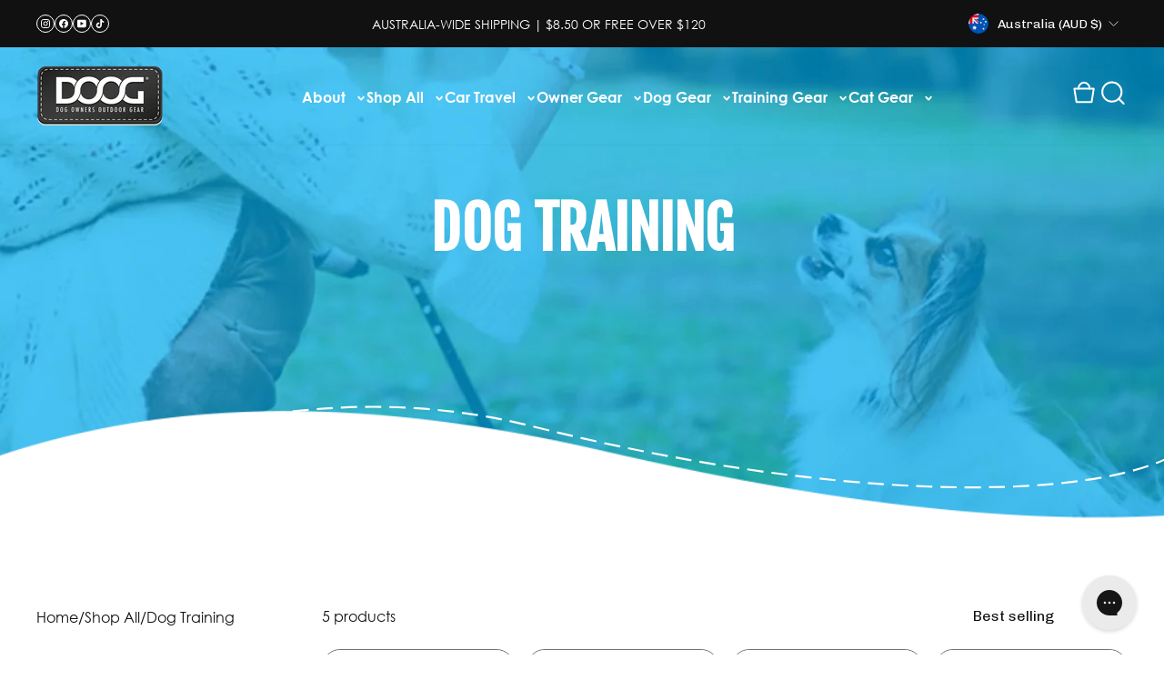

--- FILE ---
content_type: text/css
request_url: https://www.doog.com.au/cdn/shop/t/28/assets/style.css?v=137788947313843852161767120237
body_size: 21603
content:
@import"https://fonts.googleapis.com/css2?family=Barlow+Semi+Condensed:ital,wght@0,100;0,200;0,300;0,400;0,500;0,600;0,700;0,800;0,900;1,100;1,200;1,300;1,400;1,500;1,600;1,700;1,800;1,900&display=swap";@font-face{font-family:Century Gothic;src:url(/cdn/shop/files/GOTHIC-light.TTF?v=1749548928);font-weight:400}@font-face{font-family:Century Gothic;src:url(/cdn/shop/files/GOTHIC-bold.TTF?v=1749548929);font-weight:700}@font-face{font-family:Better Times;src:url(/cdn/shop/files/Better_Times_Alt.otf?v=1749549064);font-weight:400}*{margin:0;padding:0;box-sizing:border-box;text-decoration:none;list-style:none;letter-spacing:0!important}html{scroll-behavior:smooth}body{transition:all .15s cubic-bezier(.76,0,.24,1);position:relative;color:#111;font-family:Century Gothic;overflow-x:clip}section{scroll-behavior:smooth;width:100%}button{letter-spacing:0;font-family:Century Gothic}img{max-width:100%;-webkit-user-select:none;user-select:none;display:block}a{text-decoration:none;display:block;color:#111}body :is(p,li,ol,ul){margin:0}:is(h1,h2,h3,h4,h5,h6){font-family:Barlow Semi Condensed,sans-serif;letter-spacing:0;margin:0}::selection{background-color:#383837;color:#fff}body :is(.page-width,.container){position:relative;width:100%;max-width:1360px!important;padding:0 20px!important;margin:0 auto}.container-fluid{padding:0;max-width:100%}.Heading_h1{font-weight:700;font-size:64px;line-height:60px;letter-spacing:0;text-transform:uppercase}.Heading_h2{font-weight:700;font-size:46px;line-height:56px;letter-spacing:0;text-transform:uppercase}.swiper-slider{height:auto}.utility-bar{position:relative;display:block;background:#ec008b}.navbar_{position:relative;display:block;margin-top:10px}.top_nav_area{padding:10px 0;position:relative;display:grid;grid-template-columns:1fr max-content 1fr;gap:30px;align-items:center;border-bottom:.8px solid #d9d9d9}.Nav_icons{margin-left:auto;display:flex;align-items:center;gap:20px}.Nav_icons a{display:flex;align-items:center;gap:10px;font-family:Century Gothic;font-weight:400;font-size:16px;line-height:100%;letter-spacing:0;color:#111}.Nav_icons a>span{display:block;width:24px;height:24px}.Nav_icons a>span img{width:100%;height:100%;object-fit:contain}.search_bar_nav{position:relative;display:block;width:288px}.search_filed{position:relative;width:100%;display:flex;align-items:center}.search_filed input{width:100%;height:38px;display:flex;padding:10px 40px 10px 10px;border:1px solid #dfdfdf;background:transparent;outline:none}.search_filed input::placeholder,.search_filed input{font-family:Century Gothic!important;font-weight:400;font-size:14px;line-height:100%;letter-spacing:0;color:#111}.search_filed button{position:absolute;top:0;bottom:0;background:transparent;border:none;outline:none;right:10px;width:14px;height:14px;display:block;margin:auto;cursor:pointer}.navigations_area{margin:auto;display:flex;justify-content:center;align-items:center;padding-top:20px}.navigations_area ul{display:flex;align-items:center;gap:40px;position:relative}.navigations_area ul li a{font-weight:400;font-size:16px;line-height:100%;letter-spacing:0;color:#111}.menu_DrWer{display:none;width:35px;height:35px;justify-content:center;align-items:center;background-color:#111;transform:translate(-.15rem,-.15rem);box-shadow:.15rem .15rem #ec008b;border-radius:7px;cursor:pointer}.menu_DrWer img{width:23px;height:23px;object-fit:contain;margin:auto}.main__banner{position:relative;padding:20px 0 120px;display:block;padding-bottom:0!important}.banner__rows{position:relative;display:flex;flex-direction:column;gap:32px;align-items:center;background:#00adef;border-radius:30px;overflow:hidden;z-index:1}.banner__rows:before{content:"";position:absolute;bottom:-2px;left:0;width:100%;height:194px;background-position:top;background-image:url(/cdn/shop/files/doog-logo_banner.png?v=1749567218);background-repeat:no-repeat;background-size:cover;pointer-events:none;z-index:-1;animation:bounceDown 2s cubic-bezier(.25,1,.5,1) forwards}@keyframes bounceDown{0%{transform:translateY(100%)}to{transform:translateY(0)}}@keyframes rotateInfinite{0%{transform:rotate(0)}to{transform:rotate(360deg)}}@keyframes gentleShake{0%{transform:translate(0)}50%{transform:translate(10px)}to{transform:translate(0)}}.banner_content{position:relative;max-width:767px;display:block;margin:auto;text-align:center;padding-top:40px;z-index:2}.banner_content span.sub_sign{display:block;color:#fff;font-family:Better Times;font-weight:400;font-size:38px;line-height:38px;letter-spacing:0;text-align:center;margin-bottom:5px}.banner_content h1{word-wrap:break-word;color:#fff}.banner_image{position:relative;max-width:875px;display:block;z-index:1}.banner_image img{width:100%;height:100%;animation:gentleShake 4s ease-in-out infinite;object-fit:contain}.Main_heading{position:relative;display:block;display:flex;flex-direction:column;gap:10px}.Main_heading p{font-weight:700;font-size:20px;line-height:24px;letter-spacing:0;color:#111}.surveyed_sec{position:relative;padding:100px 0 0;align-items:center}.surveyed_sec .Main_heading{margin:auto;max-width:849px;text-align:center}.surveyed_sec .mn_disc{max-width:800px;margin:auto;text-align:center;display:flex;flex-direction:column;gap:20px}.servd_rows{position:relative;display:grid;grid-template-columns:repeat(2,1fr);border-radius:30px;overflow:hidden;max-width:1130px;margin:44px auto 0;z-index:1}.servd_rows:after{content:"";position:absolute;margin:auto;right:0;left:0;bottom:0;width:272px;height:189px;background-image:url(/cdn/shop/files/served-shape-foot.png?v=1749221496);background-repeat:no-repeat;background-size:contain;pointer-events:none}.serv_box{position:relative;display:flex;align-items:center;gap:30px;padding:52px 56px}.serv_box:nth-child(odd){background:#00adef4d}.serv_box:nth-child(2n){background:#ec008b4d;justify-content:center}.serv_box:nth-child(2n) .sev_Imge{width:143px;min-width:143px;margin-left:40px}.sev_Imge{position:relative;width:180px;min-width:180px;height:180px}.sev_Imge img{width:100%;height:100%;object-fit:contain}.serv_box .sev_content p{font-weight:400;font-size:20px;line-height:20px;color:#111;margin-top:4px}.top_dogs_sec{position:relative;display:block;padding:100px 0;overflow:hidden;background:#40ad48}.top_dogs_sec .Main_heading h2{text-align:center;color:#fff}.top_dog_rows{position:relative;max-width:970px;margin:40px auto 0;border-radius:30px;background:#fff;padding:40px 70px}.top_bred_area{position:relative;background:#c6e6c8;padding:75px 43px;display:flex;align-items:center;gap:30px;height:203px;border-radius:15px}.image_breeds{position:relative;min-width:208px;width:208px;height:382px;display:block}.image_breeds img{width:100%;height:100%;object-fit:contain;animation:gentleShake 4s ease-in-out infinite}.top_dog_foot{position:relative;margin-top:20px;background:#c6e6c8;border-radius:15px;padding:30px 40px;display:flex;align-items:center;gap:30px}.dog_foot_icon{width:99px;min-width:99px;height:99px;display:flex;align-items:center;justify-content:center;background-color:#40ad48;-webkit-mask-size:contain;mask-size:contain;-webkit-mask-image:url(/cdn/shop/files/rounded-icon-shape.svg?v=1749221384);mask-image:url(/cdn/shop/files/rounded-icon-shape.svg?v=1749221384);-webkit-mask-repeat:no-repeat;mask-repeat:no-repeat}.dog_foot_icon img{width:40px;height:55px;object-fit:contain}.top_dog_foot p{font-weight:400;font-size:20px;line-height:24px;letter-spacing:0;color:#111}.propgres-Wrp{position:relative;display:block;padding:73px 0 0;overflow:hidden}.propgres-Wrp ul{display:flex;flex-direction:column;gap:10px}.propgres-Wrp ul li{display:flex;flex-direction:column;gap:20px;position:relative}.propgres-Wrp ul li .percentage_value{position:relative;padding:8px 30px;border-radius:6px;display:flex;justify-content:center;align-items:center;font-weight:700;font-size:24px;line-height:24px;letter-spacing:0;color:#fff;max-width:max-content;z-index:1}.propgres-Wrp ul li .percentage_value:after{content:"";position:absolute;bottom:-10px;left:0;right:0;margin:auto;height:39px;width:39px;-webkit-mask-size:contain;mask-size:contain;-webkit-mask-image:url(/cdn/shop/files/Polygon-shape.svg?v=1749567258);mask-image:url(/cdn/shop/files/Polygon-shape.svg?v=1749567258);-webkit-mask-repeat:no-repeat;mask-repeat:no-repeat;-webkit-mask-position:bottom;mask-position:bottom;z-index:-1}.propgres-Wrp ul li .prores-wrp{position:relative;display:block}.propgres-Wrp ul li .prores-wrp p{font-weight:700;font-size:24px;line-height:24px;letter-spacing:0;color:#fff;z-index:1;position:relative;padding:13px 30px}.progress-bar-area{display:block;position:absolute;top:0;left:0;transform-origin:left;border-radius:100px;height:50px;transition:all .7s ease-out;max-width:5%!important}.propgres-Wrp.activeport .progress-bar-area{transition:all .7s ease-out;max-width:100%!important}.Rn_prc{transition:all .7s ease-out;opacity:0;max-width:5%!important}.propgres-Wrp.activeport .Rn_prc{transition:all .7s ease-out;max-width:100%!important;opacity:1}.propgres-Wrp.activeport .Rn_prc .percentage_value{opacity:1;margin-left:auto}.propgres-Wrp ul li:nth-child(5n+1) .progress-bar-area,.propgres-Wrp ul li:nth-child(5n+1) .percentage_value:after,.propgres-Wrp ul li:nth-child(5n+1) .percentage_value{background:#ec008b}.propgres-Wrp ul li:nth-child(5n+2) .progress-bar-area,.propgres-Wrp ul li:nth-child(5n+2) .percentage_value:after,.propgres-Wrp ul li:nth-child(5n+2) .percentage_value{color:#111;background:#ffee59}.propgres-Wrp ul li:nth-child(5n+2) .prores-wrp p{color:#111}.propgres-Wrp ul li:nth-child(5n+3) .progress-bar-area,.propgres-Wrp ul li:nth-child(5n+3) .percentage_value:after,.propgres-Wrp ul li:nth-child(5n+3) .percentage_value{background:#0d94ce}.propgres-Wrp ul li:nth-child(5n+4) .progress-bar-area,.propgres-Wrp ul li:nth-child(5n+4) .percentage_value:after,.propgres-Wrp ul li:nth-child(5n+4) .percentage_value{background:#523795}.propgres-Wrp ul li:nth-child(5n+5) .progress-bar-area,.propgres-Wrp ul li:nth-child(5n+5) .percentage_value:after,.propgres-Wrp ul li:nth-child(5n+5) .percentage_value{background:#40ad48}.propgres-Wrp ul li:nth-child(5n+6) .progress-bar-area,.propgres-Wrp ul li:nth-child(5n+6) .percentage_value:after,.propgres-Wrp ul li:nth-child(5n+6) .percentage_value{background:#25408f}.dogs_on_Sec{position:relative;width:100%;padding:100px 0 126px;display:block}.dogs_on_Sec .Main_heading{text-align:center}.dogs_on__rows{max-width:1050px;margin:40px auto 0;position:relative;display:grid;grid-template-columns:.65fr 1fr;background:#111;border-radius:30px;padding:30px;overflow:hidden}.dogs_shows_image_wrp{display:grid;gap:50px;height:max-content}.image_showns_dog{display:flex;justify-content:center;align-items:center;position:relative;z-index:1;height:307px}.image_showns_dog:before{content:"";position:absolute;bottom:19px;left:-30px;width:calc(100% + 30px);height:19px;background:#00aeef}.image_showns_dog:after{position:absolute;content:"";bottom:20px;left:-30px;right:0;margin:auto;width:280px;height:161px;background-repeat:no-repeat;background-size:contain;background-position:center;background-image:url(/cdn/shop/files/fol-type-shape.png?v=1749225146);z-index:-1}.image_showns_dog img{width:100%;height:290px;margin:90px auto 0;z-index:1;object-fit:contain;animation:gentleShake 4s ease-in-out infinite}.top_head_shows{background:#00aeef;border-radius:20px;position:relative;max-width:499px;margin:auto;padding:20px;display:flex;align-items:center;gap:14px;z-index:1}.vlue_shpe{position:relative;width:100px;min-width:100px;height:100px;display:flex;align-items:center;justify-content:center;background-color:#fff;-webkit-mask-size:contain;mask-size:contain;-webkit-mask-image:url(/cdn/shop/files/rounded-square-shape.svg?v=1749222873);mask-image:url(/cdn/shop/files/rounded-square-shape.svg?v=1749222873);-webkit-mask-repeat:no-repeat;mask-repeat:no-repeat}.vlue_shpe span{font-weight:700;font-size:30px;line-height:30px;letter-spacing:0;color:#00aeef}.top_head_shows p{font-weight:400;font-size:20px;line-height:22px;letter-spacing:0;color:#fff}.Chart_shown_wpr{position:relative;padding:95px 35px 35px;display:flex;justify-content:center;align-items:center;border-radius:20px;background-color:#fff;margin-top:-70px}.dogs_shows_image_wrp ul{display:flex;flex-direction:column;gap:24px;padding-left:10px}.dogs_shows_image_wrp ul li{font-weight:400;font-size:20px;line-height:20px;letter-spacing:0;color:#fff;display:flex;align-items:center;gap:24px}.dogs_shows_image_wrp ul li:before{content:"";width:20px;height:20px;border-radius:1000px;display:block;position:relative}.dogs_shows_image_wrp ul li:nth-child(3n+1):before{background:#00aeef}.dogs_shows_image_wrp ul li:nth-child(3n+2):before{background:#4dc7f4}.dogs_shows_image_wrp ul li:nth-child(3n+3):before{background:#b3e7fb}.dogs_shows_image_wrp ul li:nth-child(3n+4):before{background:#cceffc}.promotion_ban{position:relative;padding:50px 0;display:block}.promotion_rows{background:#25408f;border-radius:30px;display:grid;grid-template-columns:1fr max-content;place-content:space-between;max-width:1170px;margin:auto;padding:46px 0 0 60px;align-items:center;overflow:hidden}.promo_content{position:relative;display:flex;flex-direction:column;gap:20px;max-width:555px;padding-bottom:46px}.promo_content h2{color:#fff;max-width:359px}.promo_content p{font-weight:700;font-size:20px;line-height:22px;letter-spacing:0;color:#fff}.promo_image{width:100%;height:100%;margin-top:auto;position:relative;z-index:1}.promo_image:before{content:"";position:absolute;top:-20px;left:-90px;right:0;margin:auto;width:317px;height:305px;background-repeat:no-repeat;background-size:contain;background-image:url(/cdn/shop/files/promo-shape.png?v=1749225037);z-index:-1;animation:rotateInfinite 15s linear infinite}.promo_image img{width:100%;height:324px;object-fit:contain;margin-left:auto;animation:gentleShake 4s ease-in-out infinite}section.KnowS_wrprs{padding:50px 0;position:relative;display:block}.knowing_sec{position:relative;display:block;padding:100px 0;background:url(/cdn/shop/files/mapp_image.png?v=1749229651),#111;background-repeat:no-repeat;background-size:42%;background-position:center;width:100%;height:100%;min-height:1027px}.knowing_sec:after{content:"";position:absolute;bottom:-2px;width:100%;height:350px;left:0;background-image:url(/cdn/shop/files/object-main.png?v=1749229722);background-repeat:no-repeat;background-size:contain;background-position:top;pointer-events:none}.knowing_sec .Main_heading h2{text-align:center;color:#fff}.known_rows{display:grid;grid-template-columns:1fr 1fr 1fr;gap:30px;max-width:960px;margin:60px auto 0;align-items:flex-start}.counter-box{position:relative;display:flex;flex-direction:column;gap:20px;align-items:center;justify-content:center}.counter-box .count_content{max-width:222px;background:#c6e6c8;border-radius:10px;padding:20px 30px;text-align:center;min-height:100px;display:flex;justify-content:center;align-items:center;max-height:100%}.counter-box .count_content p{font-weight:700;font-size:20px;line-height:100%;letter-spacing:0;text-align:center;color:#111}.circular-chart{display:block;max-width:100%;max-height:216px}.circle-bg{fill:none;stroke:#fff;stroke-width:4.2px}.counter-box.activeCount .circlestart .circle{animation:progress 2s ease-out forwards alternate}.circle{fill:none;stroke:#41ad49;stroke-width:2.8;stroke-linecap:round;stroke-dasharray:0,100}.counter-box.activeCount .circle.animate{animation:progress 1.2s ease-out forwards}@keyframes progress{0%{stroke-dasharray:0,100}}.circular-chart .circle{stroke:#41ad49}.percentage{fill:#fff;font-size:.5em;text-anchor:middle;font-family:Century Gothic;font-weight:700}.show_pr_end{position:relative;width:334px;height:334px;margin:30px auto 0;background-color:#41ad49;text-align:center;display:flex;align-items:center;flex-direction:column;justify-content:center;gap:4px;-webkit-mask-size:contain;mask-size:contain;-webkit-mask-image:url(/cdn/shop/files/owners-admit-shape.png?v=1749230453);mask-image:url(/cdn/shop/files/owners-admit-shape.png?v=1749230453);-webkit-mask-repeat:no-repeat;mask-repeat:no-repeat;z-index:1}.shr_cont{max-width:200px;margin-bottom:50px}.show_pr_end h6{font-weight:700;font-size:44px;line-height:100%;letter-spacing:0;color:#fff}.show_pr_end p{font-weight:700;font-size:20px;line-height:100%;letter-spacing:0;text-align:center;color:#fff}.carrs__want{position:absolute;bottom:-4vw;left:0;right:0;width:100%;max-width:1140px!important;padding:0 20px!important;margin:0 auto;display:flex;justify-content:end;align-items:end;z-index:2}section.dogs_traveling_sec{padding:50px 0;position:relative;display:block}.drog_trv_rows{position:relative;display:grid;grid-template-columns:.75fr 1fr;gap:30px;max-width:1170px;margin:auto;margin-bottom:0!important;z-index:1}.travel_inner_wprs .Heading_h2,.travel_inner_wprs .mn_disc p{display:-webkit-box;-webkit-line-clamp:2;-webkit-box-orient:vertical;overflow:hidden}.drog_trv_rows:after{background:#25408f;content:"";position:absolute;bottom:100px;width:98%;right:0;height:52px;border-radius:1000px;z-index:-1}.trvl_boxs_list{display:grid;grid-template-columns:1fr 1fr 1fr;gap:30px;margin:40px 0 0}.trvl_item{display:flex;flex-direction:column;gap:10px;position:relative;align-items:center}.trvl_item_image{width:100%;height:160px;position:relative;display:block}.trvl_item_image img{width:100%;height:100%;object-fit:contain}.trvl_item_content{width:100%;text-align:center;padding:16px;border-radius:1000px}.trvl_item:nth-child(3n+1) .trvl_item_content{background:#ec008c4d}.trvl_item:nth-child(3n+2) .trvl_item_content{background:#00adef4d}.trvl_item:nth-child(3n+3) .trvl_item_content{background:#c6e6c8}.trvl_item_content span{display:inline-block;font-weight:700;font-size:20px;line-height:100%;text-align:center;color:#111}.travel_inner_wprs .mn_disc{max-width:523px}.Wrp_trv_dog{width:100%;height:600px;position:relative;display:block;z-index:1}.Wrp_trv_dog:before{content:"";position:absolute;top:-200px;bottom:0;left:-25px;right:0;margin:auto;width:100%;height:421px;z-index:-1;background-image:url(/cdn/shop/files/yellow-flvr-shape.svg?v=1749231877);background-repeat:no-repeat;background-size:contain;background-position:center;pointer-events:none;animation:rotateInfinite 15s linear infinite}.Wrp_trv_dog img{width:100%;height:100%;object-fit:contain}.Doog_rides_sec{position:relative;display:block;padding:50px 0}.Doog_rides_ROW{display:grid;grid-template-columns:repeat(2,1fr);position:relative;gap:30px;max-width:1170px;margin:auto}.rides_bOX{position:relative;display:flex;align-items:end;gap:30px;border-radius:20px;max-height:100%;min-height:188px;padding-right:20px}.rides_bOX:nth-child(odd){background:#b3e6fa}.rides_bOX:nth-child(2n+2){background:#ffee594d}.rids_content{margin:auto 0;padding:0 0 30px 30px;display:flex;flex-direction:column;gap:23px;max-width:283px}.rids_image{display:block;width:237px;min-width:237px;height:250px;position:absolute;right:20px;bottom:0}.rids_image img{width:100%;height:100%;object-fit:contain;animation:gentleShake 4s ease-in-out infinite}.ridse_percent{position:relative;width:127px;height:127px;display:flex;justify-content:center;align-items:center;border-radius:1000px;margin-top:-100px;-webkit-mask-size:contain;mask-size:contain;-webkit-mask-image:url(/cdn/shop/files/shape-folw-type.svg?v=1749566973);mask-image:url(/cdn/shop/files/shape-folw-type.svg?v=1749566973);-webkit-mask-repeat:no-repeat;mask-repeat:no-repeat}.rides_bOX:nth-child(odd) .ridse_percent{background:#00aeef}.rides_bOX:nth-child(2n+2) .ridse_percent{background:#ffee59}.rides_bOX:nth-child(2n+2) .ridse_percent span{color:#111}.ridse_percent span{display:block;font-weight:700;font-size:30px;line-height:30px;letter-spacing:0;color:#fff}.rids_content p{font-weight:700;font-size:20px;line-height:100%;color:#111}.walK_sec:before{content:"";position:absolute;background-color:#25408ff0;width:100%;height:100%;display:block;left:0;top:0;pointer-events:none}.walK_sec{position:relative;display:block;padding:100px 0 30px;margin-top:50px;width:100%;height:100%;background-position:center;background-repeat:no-repeat;background-size:cover}.walK_sec .circular-chart .circle{stroke:#25408f}.bodytext{fill:#fff;font-size:.2em;text-anchor:middle;font-family:Century Gothic;font-weight:400}.walK_sec .Main_heading{position:relative;max-width:689px;margin:auto;text-align:center}.walK_sec .Main_heading :is(h2,p){color:#fff}.walking_roows{position:relative;max-width:1170px;margin:50px auto 0;width:100%;display:grid;grid-template-columns:repeat(4,1fr);gap:30px}.walking_Box{max-width:195px;display:flex;flex-direction:column;gap:28px}.walking_icon{position:relative;width:159px;min-width:159px;height:159px;display:flex;align-items:center;justify-content:center;background-color:#fff;-webkit-mask-size:contain;mask-size:contain;-webkit-mask-image:url(/cdn/shop/files/rounded-square-shape.svg?v=1749222873);mask-image:url(/cdn/shop/files/rounded-square-shape.svg?v=1749222873);-webkit-mask-repeat:no-repeat;mask-repeat:no-repeat;margin:auto}.walking_icon span{font-weight:700;font-size:44px;line-height:100%;letter-spacing:0;color:#25408f}.waliK_cont{width:100%;padding:20px;background:#fff;text-align:center;border-radius:10px}.waliK_cont p{font-weight:700;font-size:20px;line-height:100%;letter-spacing:0;text-align:center;color:#111}.chnnal_wprs{position:relative;display:block;margin-top:50px}.chnnal_wprs h3{font-weight:700;font-size:26px;line-height:100%;letter-spacing:0;text-align:center;text-transform:uppercase;color:#fff;max-width:233px;margin:auto auto 0;position:absolute;z-index:1;left:0;right:0;bottom:90px}.chnnal_rows{max-width:920px;margin:auto;display:grid;grid-template-columns:1fr 1fr;gap:30px;align-items:center}.chnnal_rows .counter-box{justify-content:flex-start;align-items:flex-start}.chnnal_rows .counter-box:nth-child(2){justify-content:end;align-items:end}.walK_sec .page-width:after{content:"";position:absolute;right:-20px;top:-50px;width:205px;height:185px;background-image:url(/cdn/shop/files/foot-step-icon.png?v=1749567293);background-repeat:no-repeat;background-size:contain;pointer-events:none;animation:gentleShake 4s ease-in-out infinite}.wLW_R{position:relative;display:block;overflow:hidden}.wLW_R .main_Btn{margin:40px auto 0;display:flex;align-items:center;gap:30px;flex-wrap:wrap;justify-content:center}.main_Btn{max-width:max-content;position:relative;display:block}.main_Btn a{display:flex;align-items:center;gap:10px;position:relative;font-weight:400;font-size:18px;line-height:100%;letter-spacing:0;color:#fff;padding:14px 30px;border-radius:100px;transition:all .4s ease-in-out;height:60px}.main_Btn a:after{content:"";background-image:url(/cdn/shop/files/Arrow.svg?v=1749567329);background-repeat:no-repeat;background-size:contain;width:16px;height:11px;transition:all .4s ease-in-out;position:relative;display:block}.New_main_btns.main_Btn a:after{display:none}.New_main_btns.main_Btn.btn-arr-Icon{position:relative}.New_main_btns.main_Btn.btn-arr-Icon:after{content:"";position:absolute;background-image:url(/cdn/shop/files/sale-arrow-icon-up.svg?v=1763212383);right:-60px;top:-40px;width:60px;height:58px;background-size:cover}.main_Btn a.pinK_btn{transition:all .4s ease-in-out;background:#ec008b}.main_Btn a.pinK_btn:hover{transition:all .4s ease-in-out;background-color:#111;transform:translate(-.25rem,-.25rem);box-shadow:.25rem .25rem #ec008b}.main_Btn a.pinK_btn:hover:after{transition:all .4s ease-in-out;transform:rotate(-45deg)}.main_Btn a.BlueBTN{transition:all .4s ease-in-out;background:#25408f}.main_Btn a.BlueBTN:hover{transition:all .4s ease-in-out;background-color:#111;transform:translate(-.25rem,-.25rem);box-shadow:.25rem .25rem #ec008b}.main_Btn a.BlueBTN:hover:after{transition:all .4s ease-in-out;transform:rotate(-45deg)}.bene_fits_sec{position:relative;padding:40px 0 50px;display:block}.beniFits_Wrprs{display:block;position:relative;box-shadow:0 4px 16px #00000024;background:#f4f4f4;border-radius:20px;padding:95px 35px 50px;margin-top:-40px}.beniFits_Wrprs .Main_heading{max-width:611px;margin:auto;text-align:center}.beni_rows{position:relative;margin-top:30px;display:grid;grid-template-columns:repeat(4,1fr);gap:30px;align-items:flex-start}.beni__Box{display:flex;flex-direction:column;gap:28px;justify-content:center;align-items:center;text-align:center}.beni__Box .beni__icon{position:relative;width:159px;min-width:159px;height:159px;display:flex;align-items:center;justify-content:center;-webkit-mask-size:contain;mask-size:contain;-webkit-mask-image:url(/cdn/shop/files/rounded-square-shape.svg?v=1749222873);mask-image:url(/cdn/shop/files/rounded-square-shape.svg?v=1749222873);-webkit-mask-repeat:no-repeat;mask-repeat:no-repeat;margin:auto}.beni__Box:nth-child(3n+1) .beni__icon{background-color:#40ad48}.beni__Box:nth-child(3n+2) .beni__icon{background-color:#00adef}.beni__Box:nth-child(3n+3) .beni__icon{background-color:#ec008b}.beni__Box:nth-child(3n+4) .beni__icon{background-color:#25408f}.beni__Box .beni__icon span{font-weight:700;font-size:44px;line-height:100%;letter-spacing:0;color:#fff}.beni__cont p{font-weight:400;font-size:20px;line-height:25px;letter-spacing:0;text-align:center;color:#111}.beniFits_dog_img{max-width:487px;margin:auto;height:100%;display:block;z-index:1;position:relative}.beniFits_dog_img img{width:100%;height:528px;object-fit:contain}.beniFits_dog_img:before{content:"";position:absolute;left:-30%;bottom:44px;margin:auto;width:759px;height:357px;background-image:url(/cdn/shop/files/sun-bluw-shape-bene.png?v=1749567036);background-repeat:no-repeat;background-size:contain;pointer-events:none;z-index:-1}.spend_sec{position:relative;padding:50px 0;display:block}.spend_sec .Main_heading{max-width:740px;margin:auto;text-align:center}.spend_Rows{display:grid;grid-template-columns:1fr .54fr;gap:20px;align-items:center;margin-top:40px;background:#00adef4d;overflow:hidden;border-radius:30px}.spend_Rows .spends_progress{margin:0;padding:40px 50px}.spend_Rows .propgres-Wrp{padding:0}.spends_img{width:100%;background:#00adef;height:100%;position:relative;display:block}.spends_img img{width:100%;height:100%;object-fit:cover;object-position:left;margin-left:auto}.fn_game_sec{position:relative;display:block;padding:50px 0 100px}.fn_gm_rows{position:relative;display:grid;grid-template-columns:.9fr 1fr;gap:80px;align-items:end}.fn_doG_img,.fn_doG_img img{width:100%;height:100%;position:relative;display:block;object-fit:contain}.fn_doG_content h3{font-weight:700;font-size:26px;line-height:100%;letter-spacing:0;text-transform:uppercase;color:#111;margin-top:30px}.fn_doG_content .propgres-Wrp{padding:10px 0 0}.fun_identity{max-width:990px;margin:40px auto 0;text-align:center}.fun_identity p{font-weight:400;font-style:italic;font-size:20px;line-height:25px;letter-spacing:0;text-align:center;color:#111}.Doog_intsa_Sec{position:relative;padding:80px 0;background:#40ad48;margin-top:50px}.Doog_intsa_Sec .Main_heading{max-width:700px;text-align:center;margin:auto}.Doog_intsa_Sec .Main_heading h2{color:#fff}.Doog_intsa_Sec .Main_heading h3{font-weight:700;font-size:26px;line-height:100%;letter-spacing:0%;text-align:center;text-transform:uppercase;color:#fff}.Doog_intsa_Sec .Main_heading p{color:#fff;margin-top:10px}.insta_cards_row{max-width:1060px;margin:40px auto 0;display:grid;grid-template-columns:1fr 1fr;gap:30px}.intsa_items{position:relative;padding:28px;border-radius:30px;background:#fff;display:flex;align-items:center;gap:28px}.intsa_items .prog_insta_icon{position:relative;width:159px;min-width:159px;height:159px;display:flex;align-items:center;justify-content:center;-webkit-mask-size:contain;mask-size:contain;-webkit-mask-image:url(/cdn/shop/files/rounded-square-shape.svg?v=1749222873);mask-image:url(/cdn/shop/files/rounded-square-shape.svg?v=1749222873);-webkit-mask-repeat:no-repeat;mask-repeat:no-repeat;margin:auto}.intsa_items:nth-child(odd) .prog_insta_icon{background-color:#00adef}.intsa_items:nth-child(2n+2) .prog_insta_icon{background-color:#ec008b}.intsa_items .prog_insta_icon span{font-weight:700;font-size:44px;line-height:100%;letter-spacing:0;color:#fff;display:block}.prog_insta_cont p{font-weight:400;font-size:20px;line-height:25px;letter-spacing:0;color:#111}.wnt_voice_Sec{position:relative;padding:100px 0 0;overflow:hidden}.wnt_rows{position:relative;width:100%;max-width:1170px;border-radius:20px;background-color:#111;padding:80px 0;margin:auto;overflow:hidden}.wnt_rows .form_area{max-width:450px;margin:40px auto 0}.wnt_rows .news-feild input{border-radius:100px!important}.wnt_rows .news-feild button[type=submit]{border-radius:100px!important;transition:all .4s ease-in-out;background:#ec008b}.wnt_rows .news-feild button[type=submit]:before,.wnt_rows .New_main_btns a:before{background-color:#40ad48!important}.wnt_rows .news-feild button[type=submit]:hover{transition:all .4s ease-in-out;background-color:#40ad48;transform:translate(-.25rem,-.25rem);box-shadow:.25rem .25rem #ec008b}.wnt_rows .news-feild button[type=submit]:before{display:none!important}.wnt_rows .Main_heading{max-width:825px;margin:auto;text-align:center}.wnt_rows .Main_heading h2{max-width:592px;margin:auto;color:#fff}.wnt_rows .Main_heading p{color:#fff}.wnts_image{position:absolute;right:0;bottom:0;width:225px;height:auto}.wnts_image img{width:100%;height:100%;object-fit:contain}#myPieChart{width:398px!important;height:398px!important;margin-top:auto}.main_footer{margin:100px 0 40px}.main_foot_hldr{background:#b3e6fa;border-radius:30px;padding:0 40px}.main_foot_top{padding:60px 0 32px;border-bottom:1px solid #00adef}.mn_ft_tp_row{display:grid;grid-template-columns:1fr max-content;gap:10px;place-content:space-between;align-items:center}.foot_news_letter{position:relative}.foot_news_letter input{height:60px;background-color:#fff;padding:1px 190px 1px 30px;border-radius:100px;width:620px;border:none;color:#111}.foot_news_letter input,.foot_news_letter input::placeholder{font-size:14px;line-height:1;color:#111;font-weight:400;font-family:Century Gothic}.foot_news_letter button{position:absolute;top:50%;transform:translateY(-50%);right:6px;border:none;padding:16px 56px;border-radius:100px;background:#00adef;cursor:pointer;font-size:14px;line-height:1;font-weight:400;color:#fff;transition:all .4s ease-in-out}.foot_news_letter button:hover{transition:all .4s ease-in-out;color:#00adef;background-color:#111}.main_foot_middle{padding:40px 0 60px;border-bottom:1px solid #00adef}.ft_md_row{display:grid;grid-template-columns:50% 23% 23%;place-content:space-between;gap:10px}.foot_logo{width:160px;margin-bottom:30px}.foot_logo a{height:100%;width:100%;display:block}.foot_logo a img{height:100%;width:100%;object-fit:contain}.ft_logo_det p{margin-top:10px;font-size:16px;line-height:23px;color:#111;max-width:534px;font-weight:400}.ft_soc_icons{display:flex;align-items:center;gap:10px;margin-top:20px}.social-icons.ft_soc_icons{margin-top:20px!important}.social-icons.ft_soc_icons li{height:32px;width:32px;border-radius:50%;border:.6px solid #111111;transition:all ease .3s}.social-icons.ft_soc_icons li:hover{background:#111}.social-icons.ft_soc_icons li a :is(img,svg){filter:invert(1)}.social-icons.ft_soc_icons li:hover a{background:transparent}.social-icons.ft_soc_icons li a:hover :is(img,svg){filter:invert(1)}.social-icons.ft_soc_icons li:hover :is(img,svg){filter:unset}.social-icons.ft_soc_icons li a{height:100%;width:100%;display:flex;align-items:center;justify-content:center}.social-icons.ft_soc_icons li a img{width:14px;height:14px;object-fit:contain;transition:all ease .3s}.foot_links h3{font-size:26px;line-height:1;color:#111;font-weight:700;text-transform:uppercase}.foot_links ul{display:flex;flex-direction:column;gap:10px;margin-top:30px}.foot_links ul li{max-width:200px}.foot_links ul li a{font-size:16px;line-height:20px;font-weight:400;width:fit-content;position:relative}.foot_links ul li a:before{content:"";position:absolute;height:1px;bottom:0;left:0;width:100%;transform:scaleX(0);transform-origin:bottom right;background:#4b4a47;transition:transform .25s ease-out}.foot_links ul li a:hover:before{transform:scaleX(1);transform-origin:bottom left}.foot_links ul li p{margin-bottom:10px;font-size:16px;line-height:20px;font-weight:400}.foot_links ul li p strong{font-weight:700}.main_foot_bottom{padding:20px 0}.ft_btm_row p{text-align:center;font-size:16px;line-height:1;font-weight:400}.template-landing-page .ft_btm_row p{display:block;color:#000}.template-landing-page .ft_btm_row p a{color:#000}.animated-line{stroke-dasharray:8 8;stroke-dashoffset:0;animation:dash-move .4s linear infinite}.known_rows .counter-box:nth-of-type(3) .animated-line-bottom{animation:dash-move .4s linear infinite!important}@keyframes dash-move{to{stroke-dashoffset:16}}.animated-line-bottom{stroke-dasharray:8 8;stroke-dashoffset:0;animation:dash-move_botom .4s linear infinite}@keyframes dash-move_botom{to{stroke-dashoffset:-16}}.line-bar-shape{position:absolute;bottom:-60%;left:0;right:0;margin:auto;height:200px;width:100%;display:flex}.line-bar-shape svg{height:200px;margin:auto}.dark_line-bar-bottom{position:absolute;bottom:-150px;width:100%;display:flex;justify-content:center;align-items:center}.dark_line-bar-bottom svg{width:100%!important}.line-drawers{max-width:670px;margin:auto;position:relative;height:0}.right_dark_line{width:5px;height:250px;position:absolute;top:-110px;left:0}.left_dark_line{width:5px;height:250px;position:absolute;top:-110px;right:0}.sev_content{display:block;min-width:76px;max-width:100%}.TopScroll{position:fixed;top:0%;right:30px;width:60px;height:50px;border-radius:8px;background:#ec008b;display:flex!important;align-items:center;justify-content:center;cursor:pointer;transition:all .4s ease-in-out;z-index:9999;pointer-events:none;opacity:0}.TopScroll.show{transition:all .4s ease-in-out;pointer-events:all;opacity:1;top:83%}.TopScroll svg{width:20px;height:20px;filter:invert(1)}.TopScroll img{width:30px;height:30px;animation:rotating_shke 4s ease-in-out infinite;object-fit:contain}@keyframes rotating_shke{0%{transform:rotate(0)}50%{transform:rotate(-10deg)}75%{transform:rotate(10deg)}to{transform:rotate(0)}}.TopScroll:hover{transition:all .4s ease-in-out;background-color:#111;transform:translate(-.25rem,-.25rem);box-shadow:.25rem .25rem #ec008b}.Banner_slidr_sec{-webkit-mask-size:cover;mask-size:cover;-webkit-mask-image:url(/cdn/shop/files/home-banner-mask.png?v=1750089048);mask-image:url(/cdn/shop/files/home-banner-mask.png?v=1750089048);-webkit-mask-repeat:no-repeat;mask-repeat:no-repeat;-webkit-mask-position:bottom;mask-position:bottom;width:100%;position:relative;height:100%}.Banner_doted_shape{z-index:2;position:absolute;display:block;width:100%;bottom:1rem;left:0;pointer-events:none}.Main_Home__Banner{position:relative;background-repeat:no-repeat;background-size:cover;width:100%;background-position:center;padding:120px 0 100px;min-height:900px}.home-template .utility-bar{background:#111}.home-template .navbar_{position:absolute;z-index:1;left:0;width:100%}.Main_Home__Content{max-width:530px;margin:auto 0;display:flex;flex-direction:column;position:relative}.Main_Home__Content.w-100{max-width:100%;padding-right:15px}.Banner_slider .Nav_main_swipr .swiper-pagination{bottom:8vw}.Banner_slider .Nav_main_swipr .Cus_pagni_style .swiper-pagination-bullet{width:20px;height:8px;border-radius:100px;transition:all .4s ease-in-out;background:#fff;opacity:.6}.Banner_slider .Nav_main_swipr .Cus_pagni_style .swiper-pagination-bullet.swiper-pagination-bullet-active{transition:all .4s ease-in-out;background-color:#ec008b;transform:translate(-.25rem,-.25rem);box-shadow:.15rem .2rem #111;opacity:1;width:40px}.Main_Home__Content>span{font-weight:600;font-size:22px;line-height:22px;letter-spacing:0;text-transform:uppercase;color:#fff;margin-bottom:10px}.Main_Home__Content h1,.Heading_h1_large{font-weight:800;font-size:68px;line-height:68px;letter-spacing:0}.Main_Home__Content>h1{color:#fff}.Main_Home__Content>p,.Main_Home__Content>div>p{font-family:Barlow Semi Condensed,sans-serif;font-weight:600;font-size:22.52px;line-height:100%;letter-spacing:0;color:#fff;text-transform:uppercase;margin-top:30px}.Main_Home__Content .New_main_btns{margin-top:50px}.New_main_btns{max-width:max-content;position:relative}.New_main_btns a{font-weight:700;font-size:22px;line-height:27px;letter-spacing:0;text-align:center;padding:24px 40px;border-radius:8px;text-transform:uppercase;position:relative;z-index:1;transition:all .5s .1s cubic-bezier(.55,0,.1,1);overflow:hidden}.New_main_btns a.white_btns{color:#111;transition:all .5s .1s cubic-bezier(.55,0,.1,1);background:#fff}.New_main_btns a.Green_btns{transition:all .5s .1s cubic-bezier(.55,0,.1,1);color:#fff;background:#40ad48}:is(.brading_slids) .swiper-wrapper{transition-delay:0s!important;transition-timing-function:linear!important}.LOGO_LOP_Sec .page-width{overflow:hidden}.logo_rows{display:flex;align-items:center;gap:60px;will-change:transform;justify-content:space-between;white-space:nowrap}.LOGO_LOP_Sec{position:relative;padding:50px 0 100px;display:block}.LOGO_WRP{height:40px;display:flex;position:relative;justify-content:center;align-items:center;width:max-content!important;flex-shrink:0;min-width:max-content}.LOGO_WRP img{width:max-content!important;max-width:max-content!important;height:100%;object-fit:contain;display:flex;position:relative;justify-content:center;align-items:center}.brading_slids .swiper-slide{width:max-content!important;max-width:max-content!important;min-width:max-content!important}.Product_sec{position:relative;padding:50px 0;display:block}.Product_sec .Main_heading{text-align:center}.products_rows{position:relative;display:block;margin-top:50px}:is(.ProductS_slid,.Product_slider_recom) .swiper-slide{height:auto;width:240px;margin-right:30px}.product-card-wrapper{position:relative;width:100%;display:flex;border:1px solid #737373;border-radius:20px;overflow:hidden;flex-direction:column;height:100%}.product-card-wrapper .card .card__inner{width:100%;height:250px;min-height:250px;overflow:hidden;border-radius:20px}.product-card-wrapper .grid__item-image-wrapper{display:flex;flex-direction:column}.product-card-wrapper .card .card__inner *{width:100%;height:100%}.product-card-wrapper .card img{width:100%;height:100%;object-fit:contain;object-position:top}.product-card-wrapper .card .grid-product__secondary-image img{object-fit:cover}.product-card-wrapper .card img:nth-of-type(2){position:absolute;top:0;left:0;width:100%;height:100%;opacity:0}.product-card-wrapper .card__content{display:block;padding:10px 20px 20px;height:100%!important}.product-card-wrapper .card__information{position:unset;display:flex;flex-direction:column;height:100%!important}.product-card-wrapper .card__information>div[data-oke-star-rating]{order:-1}.product-card-wrapper .card__information>.grid-product__price{margin-top:0}.product-card-wrapper .card__information .Review-cart{display:flex;align-items:center;gap:5px;position:relative;font-weight:400;font-size:12px;line-height:12px;letter-spacing:0;color:#111}.product-card-wrapper .card__information .Review-cart img{width:55px;height:100%;object-fit:contain}.product-card-wrapper .card__information .card__heading{margin-top:5px;font-family:Century Gothic!important;font-weight:400;font-size:16px;text-decoration:none!important;line-height:18px;color:#111;letter-spacing:0}.product-card-wrapper .card__information .card__heading a{text-decoration:none!important}.product-card-wrapper .card__information .price__container{display:flex;gap:5px;align-items:flex-start;margin-top:20px;flex-direction:column}.product-card-wrapper .card__information .price__container .price-item{margin:0;padding:0;font-family:Barlow Semi Condensed,sans-serif;font-weight:700;font-size:20px;line-height:100%;letter-spacing:0;text-transform:uppercase;color:#111}body .product-card-wrapper .grid-product__price--original{font-weight:400;text-decoration:line-through;color:#737373;font-family:Barlow Semi Condensed,sans-serif;font-size:16px}.product-card-wrapper .card__information .price__container s.price-item{font-weight:400;text-decoration:line-through;color:#737373}.Nav_main_swipr{display:block}.Nav_main_swipr .btns_swiper-arrow{display:flex;justify-content:center;align-items:center;border:1px solid #40ad48;background:#fff;width:40px;height:40px;min-width:40px;border-radius:1000px;transition:all .3s ease-in-out}.Nav_main_swipr .btns_swiper-arrow:hover{transition:all .3s ease-in-out;background-color:#40ad48}.Nav_main_swipr .btns_swiper-arrow:hover:before{filter:invert(1) brightness(100)!important}.Nav_main_swipr .btns_swiper-arrow:after{display:none}.Nav_main_swipr .btns_swiper-arrow:before{content:"";background-image:url(/cdn/shop/files/arrow-left.svg?v=1750094232);background-repeat:no-repeat;background-size:contain;position:relative;display:block;width:14px;height:14px;background-position:center}.btns_swiper-arrow.swiper-button-prev.prev{left:-20px}.btns_swiper-arrow.swiper-button-next.next{right:-20px}.btns_swiper-arrow.swiper-button-next.next:before{transform:rotate(-180deg)}.Product_sec .New_main_btns{margin:60px auto 0}.lovers_ban_sec{position:relative;padding:100px 0 50px;display:block;overflow:hidden}.lovers_ban_sec .Main_heading{text-align:center;margin-bottom:50px}@keyframes foot-shake{0%{transform:rotate(10deg)}50%{transform:rotate(-10deg)}to{transform:rotate(0)}}.lovers_ban_rows{position:relative;display:grid;grid-template-columns:repeat(2,1fr);gap:60px;align-items:center;align-items:flex-start;background-repeat:no-repeat;background-position:top;background-size:cover;border-radius:20px;min-height:620px;max-height:100%}.lovers_ban_rows:before{content:"";position:absolute;left:0;bottom:0;width:100%;height:100%;background:linear-gradient(270deg,#0000 15.7%,#000000d9);border-radius:20px}.lvr_ban_content{position:relative;z-index:2;padding:50px 40px;display:flex;flex-direction:column;gap:20px}.lvr_ban_content .New_main_btns{margin-top:30px}.lvr_ban_content .New_main_btns a{background:#0052b5;color:#fff}.lvr_ban_content .Heading_h2{color:#fff}.lvr_ban_content .lvr_disc{display:flex;flex-direction:column;gap:20px}.lvr_ban_content p{font-weight:400;font-size:18px;line-height:22px;letter-spacing:0;color:#fff;max-width:95%}.products_show_label a{position:relative;width:131px;height:131px;display:flex;justify-content:center;align-items:center;background:#fff;border-radius:1000px;mask-size:contain;-webkit-mask-image:url(/cdn/shop/files/rounded-square-shape.svg?v=1749222873);mask-image:url(/cdn/shop/files/rounded-square-shape.svg?v=1749222873);-webkit-mask-repeat:no-repeat;mask-repeat:no-repeat;-webkit-mask-size:contain}.products_show_label a img{width:115px;height:115px;object-fit:contain;filter:drop-shadow(0px 4px 4px #00000040);margin:auto}.products_show_label{position:relative;padding:0!important;height:100%}.lover_objext_img{height:100%;width:100%}.lover_objext_img img{width:100%;height:100%;object-fit:contain}.index-section:has(.hooper-list .oke-reviewCard),.cus_reviews_Sec{position:relative;display:block;width:100%;background:#ec008b;padding:31.3rem 0 110px;-webkit-mask-size:cover;mask-size:cover;-webkit-mask-image:url(/cdn/shop/files/customer-reviews-mask.png?v=1750171117);mask-image:url(/cdn/shop/files/customer-reviews-mask.png?v=1750171117);-webkit-mask-repeat:no-repeat;mask-repeat:no-repeat;-webkit-mask-position:bottom;mask-position:bottom;margin-bottom:50px;margin-top:-30.7rem}.index-section:has(.hooper-list .oke-reviewCard) .Main_heading,.cus_reviews_Sec .Main_heading{text-align:center}.index-section:has(.hooper-list .oke-reviewCard) .Main_heading h2,.cus_reviews_Sec .Main_heading h2{color:#fff;margin-bottom:10px}.index-section:has(.hooper-list .oke-reviewCard) .Main_heading .reviws-heading,.cus_reviews_Sec .Main_heading .reviws-heading{display:flex;justify-content:center;align-items:center;flex-direction:column;gap:14px}.index-section:has(.hooper-list .oke-reviewCard) .Main_heading .reviws-heading img,.cus_reviews_Sec .Main_heading .reviws-heading img{width:130px;height:26px;object-fit:contain}.index-section:has(.hooper-list .oke-reviewCard) .Main_heading .reviws-heading span,.cus_reviews_Sec .Main_heading .reviws-heading span{font-family:Barlow Semi Condensed,sans-serif;font-weight:500;font-size:20px;line-height:20px;letter-spacing:0;text-align:center;text-transform:uppercase;color:#fff}.Custo_rows{position:relative;margin-top:50px;display:block}.Customer_slider .swiper-slide{width:420px;margin-right:30px}.customer_Box{background:#fff;border-radius:30px;position:relative;padding:30px;overflow:hidden;display:flex;flex-direction:column;gap:20px;z-index:1;transition:all .4s ease-in-out}.customer_Box:hover{transition:all .4s ease-in-out}.custom_hder{display:flex;flex-direction:column;gap:20px;margin:auto;text-align:center}.customer_Box span.title-Custmer{font-family:Barlow Semi Condensed,sans-serif;font-weight:600;font-size:18px;line-height:100%;letter-spacing:0;text-align:center;text-transform:uppercase}.custom_disc{text-align:center;max-width:327px;margin:auto}.custom_disc .title-Custmer{text-transform:capitalize}.custom_disc p{font-weight:400;font-size:16px;line-height:22px;letter-spacing:0;text-align:center;color:#1119;margin-top:10px}.custom_fot{display:flex;align-items:center;justify-content:center;max-width:198px;margin:auto;gap:20px}.cust_image{width:80px;height:80px;margin:auto;overflow:hidden;border-radius:1000px}.cust_image img{width:100%;height:100%;object-fit:contain}.fot_img{width:66px;min-width:66px;height:66px;margin:auto;overflow:hidden}.fot_img img{width:100%;height:100%;object-fit:contain}.custom_fot span{font-family:Barlow Semi Condensed,sans-serif;font-weight:400;font-size:12px;line-height:100%;letter-spacing:0;color:#111}.maiN_prnt_video{position:relative;display:block;height:750px;width:100%;overflow:hidden;border-radius:20px;cursor:pointer}.maiN_prnt_video:before{content:"";position:absolute;top:0;left:0;width:100%;height:100%;background:#1116}.maiN_prnt_video .video_media,.maiN_prnt_video .video_media .video{width:100%;height:100%;object-fit:cover}.vid-play-pause-par{position:absolute;left:0;bottom:0;top:0;right:0;margin:auto;border:1px solid #ffffff;background:#ffffff65;-webkit-backdrop-filter:blur(10px);backdrop-filter:blur(10px);width:80px;height:80px;align-items:center;justify-content:center;border-radius:1000px;z-index:1;display:flex}.vid-play-pause-par:before{content:"";background-image:url(/cdn/shop/files/play-icon.svg?v=1750501520);background-size:contain;background-repeat:no-repeat;background-position:center;position:relative;width:30px;height:30px;display:block;margin:auto}.video_section{position:relative;padding:50px 0;display:block;z-index:1}.Youtube_vide_embad,.Add_youtube:before,.Add_youtube .vid-play-pause-par,.Add_youtube .video_media{display:none!important}.Add_youtube,.Add_youtube .Youtube_vide_embad{height:566px;width:100%;display:block!important}.Add_youtube .Youtube_vide_embad iframe{width:100%;height:100%;object-fit:cover}.video_section .Main_heading{margin-bottom:50px;text-align:center}.collections_sec{position:relative;padding:80px 0;display:block;background:#00adef}.collections_sec:before{content:"";background-image:url(/cdn/shop/files/collection-bg-shape.png?v=1749548817);background-position:center;background-repeat:no-repeat;background-size:cover;position:absolute;top:0;bottom:0;margin:auto;left:0;width:100%;height:12vw}.collections_sec .Main_heading *{text-align:center;color:#fff}.collections_ROWS{position:relative;display:block;margin-top:50px}.collections_boxs{position:relative;display:block}.collections_image{position:relative;width:100%;height:403px;display:block;border-radius:20px;overflow:hidden}.collections_image:before{content:"";position:absolute;top:0;left:0;width:100%;height:100%;background:linear-gradient(210.98deg,#0000 54.63%,#00000080 90.34%)}.collections_image img{width:100%;height:100%;object-fit:cover}.collections_content{position:absolute;left:0;bottom:0;display:flex;flex-direction:column;gap:15px;height:100%;width:100%;padding:30px;justify-content:end;align-items:flex-start}.collections_boxs .collections_content a:after{content:"";position:absolute;width:100%;height:100%;left:0;top:0}.collections_boxs:hover .New_main_btns a{color:#fff;transition:all .5s .1s cubic-bezier(.55,0,.1,1)}.collections_boxs:hover .New_main_btns a:before{top:-35%;background-color:#ec008b;transform:translate(-50%) scaleY(1.3) scaleX(.8)}.collections_content h3{font-weight:700;font-size:26px;line-height:26px;letter-spacing:0;text-transform:uppercase;color:#fff}.Collections__lines{position:absolute;top:0;left:0;width:100%;height:100%;z-index:0;padding:30px 0;pointer-events:none}.Collections__lines svg{width:100%;height:100%;display:flex;justify-content:center;align-items:center;margin:auto}.news_latter_sec{position:relative;display:block;padding-top:50px;z-index:1}.news_latr_rows{position:relative;overflow:hidden;border-radius:20px;display:grid;grid-template-columns:max-content 1fr;height:506px;align-items:flex-start}.news_letter_form{position:relative;padding:100px 60px;background:#40ad48;display:flex;justify-content:center;flex-direction:column;height:100%;max-width:596px}.news_letter_form:after{content:"";position:absolute;right:-90px;width:90px;top:0;height:100%;background-image:url(/cdn/shop/files/news-letter-shape.png?v=1750174095);background-repeat:no-repeat;background-size:cover;background-position:right}.news_letter_image{width:100%;height:506px}.news_letter_image img{width:100%;height:100%;object-fit:cover}.news_letter_form h2{color:#fff}.news_letter_form p{font-family:Barlow Semi Condensed,sans-serif;font-size:14.99px;padding-bottom:0;margin-top:5px;font-weight:400;line-height:25px;letter-spacing:0;color:#fff}.form_area{margin-top:20px;position:relative;display:block}.news-feild{display:flex;flex-direction:column;gap:10px;width:100%;position:relative}.news-feild input{height:50px;width:100%;padding:10px 20px;border-radius:8px;border:1px solid #ffffff;outline:none;opacity:1;background:transparent}.news-feild input::placeholder,.news-feild input{font-weight:700;font-size:16px;line-height:100%;letter-spacing:0;color:#fff;opacity:1}.news-feild button[type=submit]{background:#25408f;height:50px;width:100%;font-weight:700;font-size:14px;line-height:100%;letter-spacing:0;color:#fff;text-align:center;padding:10px;outline:none;border-radius:8px;text-transform:uppercase;border:none;cursor:pointer;overflow:hidden;z-index:1;position:relative}.FOot_Cus_area{position:relative;display:block;background:#111;-webkit-mask-size:cover;mask-size:cover;-webkit-mask-image:url(/cdn/shop/files/foo.png?v=1750337184);mask-image:url(/cdn/shop/files/foo.png?v=1750337184);-webkit-mask-repeat:no-repeat;mask-repeat:no-repeat;-webkit-mask-position:top;mask-position:top;margin-top:-15.6rem}.footer_area{position:relative;display:block;padding-top:22rem}.footer_aboout{max-width:850px;margin:auto;text-align:center;display:flex;flex-direction:column;justify-content:center;align-items:center}.footer_aboout p{font-weight:400;font-size:16px;line-height:22px;letter-spacing:0;text-align:center;color:#fff}.foot_Menu_rows{display:grid;grid-template-columns:1fr 1fr 1fr;gap:30px;max-width:951px;margin:50px auto 0;padding-bottom:40px}.foot_Menu_rows .foot_links:nth-of-type(2){margin:0 auto}.foot_Menu_rows .foot_links:nth-of-type(3){margin-left:auto}.foot_Menu_rows .foot_links *{color:#fff}.footer_area .main_foot_bottom{border-top:1px solid #ffffff33;padding:20px;position:relative}.footer_area .main_foot_bottom .ft_btm_row p{color:#fff}.foot_Menu_rows .foot_links ul li a:before{background:#ec008b}.foot_Menu_rows .foot_links ul li a{transition:all .3s ease-in-out}.foot_Menu_rows .foot_links ul li a:hover{transition:all .3s ease-in-out;color:#ec008b}.collections_ROWS .Nav_main_swipr .btns_swiper-arrow{border:1px solid #ec008b}.collections_ROWS .Nav_main_swipr .btns_swiper-arrow:hover{background:#ec008b}.collections_ROWS .Nav_main_swipr .btns_swiper-arrow:before{filter:invert(32%) sepia(91%) saturate(7282%) hue-rotate(311deg) brightness(93%) contrast(109%)}.news-feild button[type=submit]:before,.New_main_btns a:before{content:"";position:absolute;left:50%;transform:translate(-50%) scaleY(1) scaleX(1.25);top:100%;width:140%;height:180%;background-color:#ec008b;border-radius:50%;display:block;transition:all .5s .1s cubic-bezier(.55,0,.1,1);z-index:-1}.news-feild button[type=submit]:hover,.New_main_btns a:hover{color:#fff;transition:all .5s .1s cubic-bezier(.55,0,.1,1)}.news-feild button[type=submit]:hover:before,.New_main_btns a:hover:before{top:-35%;background-color:#ec008b;transform:translate(-50%) scaleY(1.3) scaleX(.8)}html{overflow-x:hidden!important}body.template-landing-page .shopify-section.shopify-section-group-footer-group{display:none}body.template-landing-page .ft_soc_icons li a svg{width:16px;height:16px}body.template-landing-page .ft_soc_icons li a:hover svg.icon{fill:#fff}.toolbar .toolbar__item{padding:0}.toolbar .toolbar__item .toolbar__social{display:flex;align-items:center;gap:6px}.toolbar .toolbar__item .toolbar__social li a{padding:0;width:24px;height:24px;min-width:24px;border:1px solid #fff;display:flex;justify-content:center;transition:all .3s ease-in-out;align-items:center;border-radius:100px}.toolbar .toolbar__item .toolbar__social li a svg{width:12px;height:12px;top:0;transition:all .3s ease-in-out}.toolbar .toolbar__item .toolbar__social li a:hover{background:#111;transition:all .3s ease-in-out;border-color:#111}.toolbar .toolbar__item .toolbar__social li a:hover svg.icon{transition:all .3s ease-in-out;fill:#000}.toolbar .toolbar__item .toolbar__social li a svg.icon{fill:#fff}.template-landing-page .shopify-section-group-header-group .toolbar{padding:10px 0;display:block;@keyframes dash-move{to{stroke-dashoffset:-30}}}.template-landing-page .shopify-section-group-header-group .toolbar .Collections__lines{position:absolute;top:0;left:0;width:100%;height:100%;z-index:-1;padding:30px 0}.template-landing-page .shopify-section-group-header-group .toolbar .collections_sec{z-index:1}.template-landing-page .shopify-section-group-header-group .toolbar .Collections__lines svg{width:100%;height:100%;margin:auto;display:flex;justify-content:center;align-items:center}.template-landing-page .shopify-section-group-header-group .toolbar .animated-collection-bar{stroke-dasharray:20 10;animation:dash-move 1s linear infinite}.template-landing-page .shopify-section-group-header-group .toolbar .collections_sec:before{display:none}.template-landing-page .header-wrapper .site-header .page-width>div.text-center{border-top:1px solid #d9d9d9;margin-top:20px;padding-top:15px}.template-landing-page .header-wrapper .site-header .site-nav{display:flex;align-items:center;gap:15px 30px;justify-content:center;flex-wrap:wrap}.template-landing-page .header-wrapper .site-header .site-nav__link{padding:0;font-family:Century Gothic!important;font-weight:400;font-size:16px;line-height:16px;letter-spacing:0!important;text-align:center;color:#111!important;text-transform:capitalize!important}.template-landing-page .header-wrapper .site-header .site-nav__link--underline:after{bottom:-3px;margin:0}.template-landing-page .header-wrapper .header-item--icons .site-nav__icons{display:flex;align-items:center;gap:20px}body .header-item--left .site-nav{margin-left:0}body .header-item--icons .site-nav{margin-right:0}.template-landing-page .site-header__logo{margin:0}.template-landing-page .site-header{padding:10px 0 0;box-shadow:none}.template-landing-page .header-item--navigation .site-nav{width:100%}.template-landing-page .header-wrapper .site-header .js-search-header svg{filter:invert(1);width:24px;height:24px}.template-landing-page .header-item--navigation .site-nav predictive-search input{padding:5.5px 40px 5.5px 10px!important;border-color:#dfdfdf;height:38px;min-height:38px}.template-landing-page .header-item--navigation .site-nav predictive-search input,.template-landing-page .header-item--navigation .site-nav predictive-search input::placeholder{font-family:Century Gothic!important;font-weight:400;font-size:14px;line-height:14px;letter-spacing:0;color:#111!important;opacity:1}.template-landing-page .header-item--navigation .site-nav predictive-search .btn--search .icon{height:18px;width:18px}.template-landing-page .header-item predictive-search.is-active{z-index:9}.template-landing-page .header-item predictive-search span{font-size:14px;line-height:18px}.template-landing-page .header-item predictive-search .results li{padding:5px 0}.template-landing-page .header-item predictive-search .predictive-search-results h3{font-size:16px;line-height:16px;letter-spacing:0;font-weight:600}.template-landing-page .header-item predictive-search .results__search-btn{border-top:1px solid #ec018c!important;text-align:left;font-size:14px;font-weight:400;border:none}.template-landing-page .header-item .predictive-search-results{padding:20px 0 0}.template-landing-page .header-item .results-products__image{height:60px;max-width:60px;min-width:60px}.template-landing-page .header-item predictive-search .results{padding:0 15px 20px}.template-landing-page .header-item .predictive-search__no-results{font-size:14px;line-height:18px;text-wrap:wrap;color:#f10e0e}.Collections__lines{position:absolute;top:0;left:0;width:100%;height:100%;z-index:-1;padding:30px 0}.collections_sec{z-index:1}.Collections__lines svg{width:100%;height:100%;margin:auto;display:flex;justify-content:center;align-items:center}.animated-collection-bar{stroke-dasharray:20 10;animation:dash-move 1s linear infinite}:is(.Banner_doted_shape,.cus_reviews_Sec) .animated-collection-bar{animation:dash-moveLeft 1s linear infinite}@keyframes dash-move{to{stroke-dashoffset:-30}}@keyframes dash-moveLeft{to{stroke-dashoffset:30}}.collections_sec:before{display:none}.review_bars{position:absolute;bottom:20px;left:0;width:100%}.review_bars svg{width:100%;height:100%}.news_latr_bras{width:100%;height:100%;position:absolute;top:0;left:0;bottom:0;margin:auto;right:0;display:flex;padding:25px;pointer-events:none}.news_latr_bras svg{width:100%;height:100%}.inner_banner_sec{position:relative;display:block;width:100%;min-height:550px;max-height:100%;padding:170px 0 100px;background-repeat:no-repeat;background-size:cover;background-position:center;-webkit-mask-size:cover;mask-size:cover;-webkit-mask-image:url(/cdn/shop/files/inner-banner-mask.png?v=1750505067);mask-image:url(/cdn/shop/files/inner-banner-mask.png?v=1750505067);-webkit-mask-repeat:no-repeat;mask-repeat:no-repeat;-webkit-mask-position:bottom;mask-position:bottom}.inner_banner_heading{text-align:center}.inner_banner_heading h1{color:#fff}.inner_banner_sec .Banner_doted_shape{z-index:2;position:absolute;display:block;width:100%;bottom:30px;left:0;pointer-events:none}.Banner_doted_shape svg{height:100%;width:100%}section.video_section:has(.Add_youtube) .page-width{max-width:100%!important;padding:0!important}.maiN_prnt_video.Add_youtube{border-radius:0!important}.template-collection .collection-content{padding:60px 0 50px;position:relative;display:block}.template-collection .grid.main-collection-wrapper{display:grid;grid-template-columns:max-content 1fr;gap:14px;margin:0}.template-collection .grid.main-collection-wrapper .grid__item--sidebar{background:#fbfbfb;padding:5px 20px;border-radius:10px;width:300px;height:fit-content;min-height:fit-content;max-height:fit-content;margin-top:30px}.template-collection .grid.main-collection-wrapper .grid__item--content{width:100%;padding:0;margin:0}.template-collection .coll-promo-wrapper{height:100%;width:100%;overflow:hidden;border-radius:20px;position:relative;display:block;min-height:334px;max-height:100%}.template-collection .coll-promo-wrapper:before{content:"";background:linear-gradient(180deg,#0000 45.33%,#000c 97.97%);position:absolute;top:0;left:0;width:100%;height:100%}.template-collection .coll-promo-wrapper :is(.col-promo-image,img){height:100%;width:100%;object-fit:cover}.template-collection .coll-promo-wrapper .coll-promo-content{position:absolute;bottom:30px;left:30px;z-index:2}.template-collection .coll-promo-wrapper .coll-promo-content h3{font-family:Barlow Semi Condensed,sans-serif;font-weight:700;font-size:20px;line-height:20px;letter-spacing:0;text-transform:uppercase;color:#fff;margin-bottom:5px}.template-collection .coll-promo-wrapper .coll-promo-content p{font-weight:400;font-size:16px;line-height:20px;letter-spacing:0;color:#fff}.main-collection-wrapper .collection-grid__wrapper .grid{margin:0;gap:20px 14px}.template-collection .grid.main-collection-wrapper .collection-filter{align-items:center;margin-bottom:20px}.template-collection .grid.main-collection-wrapper .collection-filter__item{margin-bottom:0;font-weight:400;font-size:16px;line-height:100%;letter-spacing:0;color:#111}.template-collection .grid.main-collection-wrapper .collection-filter select{border:none;max-width:max-content;margin-left:auto;outline:none!important;height:fit-content;font-weight:400;font-size:16px;line-height:100%;letter-spacing:0;color:#111;opacity:1}.template-collection .grid.main-collection-wrapper .grid__item--sidebar .collection-sidebar{margin-bottom:0;padding-right:0}.template-collection .grid.main-collection-wrapper .grid__item--sidebar .collapsible-trigger-btn{font-weight:800;font-size:16px;line-height:100%;letter-spacing:0;color:#111;text-transform:capitalize;padding:26px 0}.template-collection .grid.main-collection-wrapper .grid__item--sidebar .collection-sidebar__group{border-top:1px dashed #737373!important;padding:0!important;margin:0!important}.template-collection .grid.main-collection-wrapper .grid__item--sidebar form.filter-form>div:first-child .collection-sidebar__group{border-top:none!important}.template-collection .grid.main-collection-wrapper .grid__item--sidebar .collection-sidebar__group .collapsible-content__inner{padding-bottom:0}.template-collection .grid.main-collection-wrapper .grid__item--sidebar .collection-sidebar__group .collapsible-content__inner ul{display:flex;flex-direction:column;margin:-10px 0 0;gap:15px;padding-bottom:26px}.template-collection .grid.main-collection-wrapper .grid__item--sidebar .collection-sidebar__group .collapsible-content__inner ul li{margin:0}.template-collection .grid.main-collection-wrapper .grid__item--sidebar .collection-sidebar__group .collapsible-content__inner ul li label{line-height:1;opacity:1;color:#111!important;margin:0}.template-collection .grid.main-collection-wrapper .grid__item--sidebar .collection-sidebar__group .collapsible-content__inner ul li label span{font-weight:400;font-size:14px;line-height:14px;letter-spacing:0;color:#111!important;opacity:1}.template-collection .grid.main-collection-wrapper .grid__item--sidebar .tag__checkbox:before{border-color:#111;border-radius:2px}.template-collection .grid.main-collection-wrapper .grid__item--sidebar .tag__checkbox:after{height:16px;left:0;width:16px;background-image:url(/cdn/shop/files/check-iconn-new.svg?v=1750512341);background-repeat:no-repeat;background-size:10px;background-position:center}.template-collection .grid.main-collection-wrapper .grid__item--sidebar .tag-list--active-tags{margin-bottom:20px}.template-collection .grid.main-collection-wrapper .grid__item--sidebar .tag-list--active-tags .tag--remove a{letter-spacing:0;text-transform:capitalize}.template-collection .grid.main-collection-wrapper .load-more-wrapper{margin-top:30px}.template-collection .grid.main-collection-wrapper .load-more-wrapper .load-more__btn{padding:22.2px 40px;position:relative;overflow:hidden;z-index:1}.template-collection .grid.main-collection-wrapper .load-more-wrapper .load-more__btn:before{content:"";position:absolute;left:50%;transform:translate(-50%) scaleY(1) scaleX(1.25);top:100%;width:140%;height:180%;background-color:#ec008b;border-radius:50%;display:block;transition:all .5s .1s cubic-bezier(.55,0,.1,1);z-index:-1}.template-collection .grid.main-collection-wrapper .load-more-wrapper .load-more__btn:hover:before{top:-35%;background-color:#ec008b;transform:translate(-50%) scaleY(1.3) scaleX(.8)}body .product-card-wrapper .grid-product__tag{right:10px;top:10px;background-color:#ec008b;font-weight:700;font-size:12px;line-height:12px;letter-spacing:0;text-align:center;text-transform:capitalize;color:#fff}.template-product .page-content--product{padding-top:40px;padding-bottom:0}.template-product .grid--product-images--partial{position:relative;display:grid;grid-template-columns:repeat(2,1fr);gap:30px;margin:0}.template-product .grid--product-images--partial .grid__item{margin:0;padding:0;width:100%;height:fit-content}.template-product .grid--product-images--partial .grid__item.product-single__sticky{max-width:630px}.template-product .grid--product-images--partial .grid__item .product-single__meta{padding-left:0}.template-product .grid--product-images--partial .product__thumbs--below{margin-top:0}.template-product .grid--product-images--partial .product__photos{direction:ltr;display:flex;flex-direction:column;gap:30px}.template-product .grid--product-images--partial .product__thumbs--scroller .product__thumb-item{width:190px!important;height:200px;max-width:190px!important;padding:0!important;border:none;margin-right:30px}.template-product .grid--product-images--partial .product__thumbs--scroller .product__thumb-item .image-wrap{height:100%!important;overflow:hidden;border-radius:20px;padding:0!important}.template-product .grid--product-images--partial .product__thumbs--scroller .product__thumb-item a{width:100%;height:100%}.template-product .grid--product-images--partial .product__thumbs--scroller .product__thumb-item a img{border-radius:20px;width:100%;height:100%;object-fit:cover}.template-product .grid--product-images--partial .product__main-photos{height:590px}.template-product .grid--product-images--partial .product__photos img{height:100%!important}.template-product .grid--product-images--partial .flickity-viewport .image-wrap{height:590px!important;padding:0!important;border-radius:20px}.template-product .grid--product-images--partial .flickity-viewport{height:590px!important}.template-product .product-single__meta .product-single__title{margin-bottom:0;font-family:Barlow Semi Condensed,sans-serif;font-weight:700;font-size:46px;line-height:56px;letter-spacing:0;text-transform:uppercase;color:#111}.template-product .product__thumb-item a.is-active:before,.template-product .product__thumb-item a:focus:before{border-radius:20px}.template-product .product-single__meta .product-block{margin-bottom:20px}.template-product .grid--product-images--partial .grid__item .product-single__meta .breadcrumb{font-weight:400;font-size:16px;line-height:16px;letter-spacing:0;margin:0 0 4px;color:#111;display:flex;align-items:center;gap:4px}.template-product .grid__item .product-block--price .product__price,.varaint-new-price{font-family:Barlow Semi Condensed,sans-serif;font-weight:500;font-size:36px;line-height:100%;letter-spacing:0;color:#111;text-transform:uppercase}.template-product .grid__item .product-block--price .product__policies{font-family:Barlow Semi Condensed,sans-serif;font-weight:400;font-size:16px;line-height:100%;letter-spacing:0;margin-top:8px;color:#737373}.template-product .grid__item .product-block hr{border-top:1px solid #dedede}.template-product .grid__item .product-detail-wrapper :is(p,span,li){font-family:Barlow Semi Condensed,sans-serif;font-weight:400;font-size:18px;line-height:26px;letter-spacing:0;color:#737373}.template-product .grid__item .variant-wrapper{margin-top:20px}.template-product .grid__item .variant-wrapper .size-chart-label{display:flex;gap:20px}.template-product .grid__item .variant-wrapper .size-chart-label .tool-tip-trigger .icon{height:22px;width:22px}.template-product .grid__item .variant-wrapper .size-chart-label span{font-size:12px!important;border-bottom:none!important;font-family:Century Gothic!important;font-weight:700;letter-spacing:0}.template-product .grid__item .variant-input-wrap label{margin:0 6px!important;width:30px;height:30px;border-radius:4px;box-shadow:none}.template-product .page-content--product .color-swatch:before{border-radius:4px!important;border-width:3px!important}body .color-swatch:before{left:0!important;right:0!important;bottom:0!important;top:0!important;margin:auto}.template-product .product-single__meta .block-bullet-point ul{display:flex;flex-direction:column;gap:15px}.template-product .product-single__meta .block-bullet-point ul li{display:flex;gap:10px;align-items:center}.template-product .product-single__meta .block-bullet-point ul :is(strong,p,span,li){font-family:Century Gothic;font-weight:700;font-size:16px;line-height:100%;letter-spacing:0;color:#111}.template-product .product-single__meta .block-bullet-point ul li{display:flex;align-items:center;gap:10px}.template-product .product-single__meta .block-bullet-point ul li:before{content:"";position:relative;display:flex;justify-content:center;align-items:center;width:24px;min-width:24px;height:24px;background-color:#40ad48;border-radius:1000px;background-image:url(/cdn/shop/files/check-mark-svgrepo-com.svg?v=1752249179);background-position:center;background-repeat:no-repeat;background-size:10px}.template-product .okeReviews[data-oke-container] .oke-button,.template-product div.okeReviews .oke-button{color:#fff!important}.template-product .okeReviews[data-oke-container] .oke-button:before,.template-product div.okeReviews .oke-button:before{color:#fff!important}.template-product .grid__item .variant-wrapper .variant__label span,.template-product .grid__item .variant-wrapper .variant__label{font-weight:700;font-size:16px;line-height:16px;letter-spacing:0;color:#111;text-transform:capitalize;margin-bottom:15px}.template-product .grid__item .product-block--sales-point{border-bottom:1px solid #dedede}.template-product .grid__item .product-block--sales-point .sales-points{margin:25px 0 20px}.template-product .grid__item .product-block--sales-point .sales-point{margin-bottom:0}.template-product .grid__item .product-block--sales-point .sales-point .icon-and-text>span{font-weight:400;font-size:16px;line-height:16px;letter-spacing:0;color:#10a443}.template-product .grid__item .product__quantity label{font-weight:700;font-size:16px;line-height:16px;letter-spacing:0;color:#111;text-transform:capitalize;margin-bottom:20px}.template-product .grid__item .product__quantity .js-qty__wrapper{color:#111;display:inline-block;max-width:172px;min-width:172px;border:none;background:transparent;outline:none}.template-product .grid__item .product__quantity .js-qty__wrapper .js-qty__num{border:1px solid #4b4a47;border-radius:10px;height:62px;font-family:Century Gothic,sans-serif;font-weight:400;font-size:14px;line-height:100%;letter-spacing:0;color:#111;opacity:1}.template-product .grid__item .product__quantity .js-qty__wrapper .js-qty__adjust .icon{height:15px;width:14px}.template-product .grid__item .product__quantity .js-qty__wrapper .js-qty__adjust{padding:0 20px}.template-product .grid__item .product__quantity .js-qty__wrapper .js-qty__adjust:hover{background-color:transparent;color:#111}.template-product .grid__item .product-block:has(.product__quantity){position:relative;display:inline-block!important}.template-product .grid__item .product-single__meta div>div.product-block:has(form.product-single__form){position:relative;display:inline-block!important;width:calc(100% - 190px);margin-left:auto;float:right;margin-bottom:50px}.template-product .grid__item .product-single__meta div>div.product-block:has(form.product-single__form) .restock-rocket-button-container{z-index:1;position:absolute!important;width:calc(100% + 190px);left:-190px;margin-top:10px}product-recommendations .index-section{margin:75px 0 50px}.shopify-payment-button{position:absolute;left:0;width:100%}.template-product .grid__item .product-single__meta div>div.product-block>.product-block{width:100%!important;margin-top:36px}.template-product .grid__item .product-single__meta div>div.product-block:has(form.product-single__form) .shopify-payment-button{position:absolute!important;width:calc(100% + 190px);left:-190px;margin-top:20px}.template-product .grid__item .payment-buttons button{height:62px;border:none!important;outline:none!important;width:100%;background:#40ad48;border-radius:8px;font-family:Century Gothic;font-weight:700;font-size:18px;line-height:18px;letter-spacing:0;text-align:center;color:#fff!important;z-index:1;overflow:hidden;position:relative}.template-product .grid__item .payment-buttons button:hover:before{top:-35%;background-color:#ec008b;transform:translate(-50%) scaleY(1.3) scaleX(.8)}.template-product .grid__item .payment-buttons button:before{content:"";position:absolute;left:50%;transform:translate(-50%) scaleY(1) scaleX(1.25)!important;top:100%;width:140%;height:180%;background-color:#ec008b;border-radius:50%;display:block;transition:all .5s .1s cubic-bezier(.55,0,.1,1);z-index:-1}.template-product .grid__item .shopify-payment-button__more-options{margin-top:10px;font-family:Barlow Semi Condensed,sans-serif;font-weight:400;font-size:16px;line-height:16px;letter-spacing:0;color:#737373}.template-product .grid__item .payment-icon-wrapper{margin-top:90px;margin-bottom:20px}.template-product .grid__item .product-block--tab .collapsibles-wrapper--border-bottom{border-bottom:1px solid #dedede}.template-product .grid__item .product-block--tab .collapsible-trigger-btn--borders{border:none;padding:20px 0!important;display:flex;font-weight:700;font-size:16px;line-height:100%;letter-spacing:0!important;color:#111!important;text-transform:capitalize}.template-product .grid__item .product-block--tab .collapsible-trigger-btn--borders+.collapsible-content .collapsible-content__inner{border:none!important;padding:0!important}.RowS_home_banner{display:grid;grid-template-columns:.8fr 1fr;gap:0px;align-items:center}.social-icons{display:flex;align-items:center;margin:0!important;gap:10px}.social-icons li{padding:0!important;position:relative}.social-icons li a{padding:0!important;position:relative;display:flex;justify-content:center;align-items:center;border:.6px solid #ffffff;width:20px;height:20px;border-radius:1000px}.social-icons li a:hover{background:#fff}.social-icons li a:hover svg path{fill:#111}body .toolbar__social .icon{height:10px;position:relative;top:unset;left:unset;right:unset;width:10px}.social-icons li a svg path{fill:#fff}#AnnouncementSlider .announcement-text{font-weight:400;font-size:14px;line-height:14px;letter-spacing:0;text-align:center;color:#fff}body .header-layout--left-center .header-item--icons,body .header-layout--left-center .header-item--logo{min-width:max-content;max-width:max-content}body .site-nav__item .site-nav__details .site-nav__link,body .site-header .site-nav__item .site-nav__link{padding:0!important}body .header-layout[data-logo-align=left] .site-header__logo{margin:0!important}body ul.site-nav.site-navigation{display:flex;align-items:center;gap:20px}body .okeReviews[data-oke-container] img,body .okeReviews[data-oke-container] svg,body div.okeReviews img,body div.okeReviews svg{width:60px}body .grid-product__title .oke-sr-count{font-family:Century Gothic;font-weight:400;font-size:12px;line-height:100%}.template-product .grid__item .product-block--tab .collapsible-content__inner.rte :is(ol,p,li,table,ul){margin-bottom:10px}.Main_Home__imge img,.Main_Home__imge{width:100%;height:575px;object-fit:cover;object-position:top}.Main_Home__imge img{border-radius:30px!important;overflow:hidden}body .product-card__qty-selector .product-qty-input{font-family:Century Gothic;font-weight:400;font-size:14px;line-height:100%;letter-spacing:0;color:#111!important;opacity:1!important}body .product-card-wrapper .oke-sr-count{font-family:Century Gothic;font-weight:400;font-size:12px;line-height:100%;color:#111!important;letter-spacing:0}.collections_boxs .New_main_btns a{font-size:18px;line-height:22px;padding:15px 30px}.product-card-wrapper{transition:all .4s ease-in-out}.product-card-wrapper .card__information .price.grid-product__price{display:grid;grid-template-columns:1fr max-content;align-items:center;gap:20px;margin-top:auto!important}.product-card-wrapper .grid-product__content,.product-card-wrapper .grid__item-image-wrapper{height:100%}.product-card-wrapper .grid-product__link:after{z-index:initial}.product-card-wrapper .product-card__actions{margin-top:20px;padding:0;z-index:2}body .product-card-wrapper .card button.product-card__btn{transition:all .3s ease-in-out}body .product-card-wrapper .card button.product-card__btn img{width:20px;height:20px;object-fit:contain}body .product-card-wrapper .card button.product-card__btn:hover,body .product-card-wrapper:hover .card button.product-card__btn{background:#ec008b;transition:all .3s ease-in-out}.product-card-wrapper .product-card__actions .product-card__qty-selector{display:none}.template-product .product-single__meta .product-block.product-block-award img{width:100px;min-width:100px;height:100px;object-fit:contain;margin-top:20px}.template-product .product-single__meta .product-block.product-block-award{display:flex;gap:30px;align-items:center;flex-wrap:nowrap}body .drawer .drawer__fixed-header,body .drawer .drawer__header{min-height:max-content}body .drawer .drawer__fixed-header{padding:0}body .drawer .drawer__header{padding:20px}body .drawer .drawer__fixed-header .drawer__title{font-family:Barlow Semi Condensed,sans-serif;font-weight:800;font-size:40px;line-height:30px;letter-spacing:0;text-transform:uppercase;color:#111}body .drawer .drawer__scrollable{padding:20px}body .drawer .drawer__scrollable .cart__item :first-child{padding-top:0}body .drawer .cart__image{border:1px dashed #000;padding:2px;margin-right:15px;height:fit-content;border-radius:6px}body .drawer .cart__item-title a{font-family:Barlow Semi Condensed,sans-serif;font-weight:800;font-size:18px;line-height:18px;letter-spacing:0;text-transform:uppercase;color:#111;max-width:max-content}body .drawer .cart__item-price-col .cart__price{font-family:Barlow Semi Condensed,sans-serif;font-weight:700;font-size:18px;line-height:25px;letter-spacing:0;text-transform:uppercase;color:#111}body .drawer .cart__item-price-col .cart__price.cart__price--strikethrough{opacity:.6}body .drawer .cart__item-price-col small.cart__discount{font-size:12px;margin-top:5px}body .drawer .js-qty__wrapper{max-width:100px;min-width:100px}body .drawer .js-qty__wrapper .js-qty__num{padding:5px 10px;height:40px;font-size:14px;line-height:14px;border:1px solid #4b4a47;border-radius:6px}body .drawer .drawer__footer{padding:20px}body .drawer .ES-container-CPR .ES-title-CPR{font-family:Barlow Semi Condensed,sans-serif;font-weight:700;font-size:18px;line-height:25px;letter-spacing:0;text-transform:uppercase;color:#111}body .drawer .cart__item-sub>div{font-family:Barlow Semi Condensed,sans-serif;font-weight:700;font-size:18px;line-height:25px;letter-spacing:0;text-transform:uppercase;color:#111}body .drawer .cart__item-sub{margin-bottom:10px}body .drawer .cart__item-row>small{font-size:12px;line-height:16px;color:#111}body .drawer .ES-container-CPR{gap:10px}body .drawer .cart__checkout-wrapper button{height:62px;border:none!important;outline:none!important;width:100%;background:#40ad48;border-radius:8px;font-family:Century Gothic;font-weight:700;font-size:18px;line-height:18px;letter-spacing:0;text-align:center;color:#fff!important}product-recommendations .section-header__title{font-family:Barlow Semi Condensed,sans-serif;font-weight:700;font-size:46px;line-height:56px;letter-spacing:0;text-transform:uppercase;color:#111}product-recommendations .product-recommendations-placeholder .grid.grid--uniform{display:grid;grid-template-columns:repeat(5,1fr);gap:30px}product-recommendations .product-recommendations-placeholder .grid.grid--uniform .product-card-wrapper{margin:0;padding:0}.product-card-wrapper .card .card__inner .quick-product__btn{display:none!important}body.template-product .okeReviews[data-oke-container] img,body.template-product .okeReviews[data-oke-container] svg,body.template-product div.okeReviews img,body.template-product div.okeReviews svg{width:90px}body.template-product .okeReviews.oke-sr{margin-bottom:10px}:is(.template-search,.template-cart,.template-product,.template-article,.template-404,body:has(#ReturngoPortalEmbedding),body:has(iframe[title*="Gorgias Help Center"])) .header-item--icons .site-nav__link svg{filter:invert(1)}.about_sec{position:relative;padding:100px 0 0;display:block}.about_RowsHere{position:relative;display:grid;grid-template-columns:repeat(2,1fr);gap:40px;align-items:flex-start}.about_me_image{position:relative;width:100%;height:620px;display:block;border-radius:20px;overflow:hidden}.about_me_image img{width:100%;height:100%;object-fit:cover}.about_me_content h2{margin-bottom:10px}.about_me_content .lable_about{font-weight:400;font-size:18px;line-height:18px;letter-spacing:0;text-transform:uppercase;color:#737373;display:block}.disc_content_abot{display:flex;flex-direction:column;gap:20px;margin-top:20px}.about_me_content :is(p,li){font-weight:400;font-size:18px;line-height:26px;letter-spacing:0;color:#737373}.about_me_content>.New_main_btns{margin:50px auto 0}.about_me_content>.New_main_btns a{font-size:18px;line-height:18px;padding:20px 30px}.doted_shape{position:absolute;top:0;left:0;right:0;margin:auto;bottom:0;padding:20px}.doted_shape svg{width:100%;height:100%;margin:auto}.Detailing_wprs{position:relative;display:flex;flex-direction:column;gap:30px;align-items:center;height:100%}.detailing_sec{position:relative;display:block;padding:50px 0}.Detailing_head_img{width:95.4%;height:403px;border-radius:20px;overflow:hidden}.Detailing_head_img img{position:relative;width:100%;height:100%;display:block;object-fit:cover;object-position:center}.Detailing_slides .swiper-slide:nth-child(3n+1) .Detailing__Box{background:#00adef}.Detailing_slides .swiper-slide:nth-child(3n+2) .Detailing__Box{background:#40ad48}.Detailing_slides .swiper-slide:nth-child(3n+3) .Detailing__Box{background:#ec008b}.Detailing_slides .swiper-slide:nth-child(3n+1) .Detailing__Box:after{background-image:url(/cdn/shop/files/doog-part-1.png?v=1750866402)}.Detailing_slides .swiper-slide:nth-child(3n+2) .Detailing__Box:after{background-image:url(/cdn/shop/files/doog-part-2.png?v=1750866402)}.Detailing_slides .swiper-slide:nth-child(3n+3) .Detailing__Box:after{background-image:url(/cdn/shop/files/doog-part-3.png?v=1750866402)}.Detailing_slides .swiper-slide .Detailing__Box:after{content:"";position:absolute;display:block;background-repeat:no-repeat;background-size:cover;width:100%;height:160px;bottom:0;left:0}.Detailing__Box{display:flex;flex-direction:column;gap:10px;padding:20px 26px;border-radius:20px;position:relative;text-align:center;min-height:452px;max-height:100%;overflow:hidden}.Detailing__Box h3{font-weight:700;font-size:26px;line-height:26px;letter-spacing:0;text-align:center;text-transform:uppercase;color:#fff}.Detailing__Box p{font-weight:400;font-size:18px;line-height:24px;letter-spacing:0;text-align:center;color:#fff;display:-webkit-box;-webkit-line-clamp:10;-webkit-box-orient:vertical;overflow:hidden}.contact_us_sec{position:relative;padding:100px 0 50px}.contact_rows{display:grid;grid-template-columns:.732fr 1fr;gap:40px;align-items:end;padding:70px 60px;background:#40ad48;border-radius:30px;position:relative}.contact_rows .Border_box{position:absolute;top:0;left:0;width:100%;height:100%;bottom:0;right:0;margin:auto;padding:30px;pointer-events:none}.contact_rows .Border_box svg{width:100%;margin:auto;height:100%}.contact_Info{position:relative;background:#e2f3e4;display:flex;flex-direction:column;gap:40px;border-radius:15px;padding:40px;height:100%}.info_Detls{position:relative;display:block}.info_Detls ul{display:flex;flex-direction:column;gap:30px}.info_Detls ul li:last-child{max-width:282px}.info_Detls ul li a{font-weight:400;font-size:20px;line-height:24px;letter-spacing:0;color:#737373;display:flex;align-items:center;transition:all .3s ease-in-out;gap:20px}.info_Detls ul li a:hover>span{transform:translateY(-3px);box-shadow:0 3px 10px #00000040;transition:all .3s ease-in-out}.info_Detls ul li a>span{width:30px;min-width:30px;min-height:30px;transition:all .3s ease-in-out;height:30px;background:#00adef;position:relative;display:flex;justify-content:center;align-items:center;border-radius:100px}.info_Detls ul li a>span img{width:14px;height:14px;object-fit:contain;margin-left:1px;margin-top:-1px}.share_option{padding-top:30px;position:relative;display:flex;align-items:center;gap:10px;border-top:1px solid transparent;border-image:repeating-linear-gradient(to right,#40ad48 0 10px,transparent 10px 20px);border-image-slice:1;margin-top:auto}.share_option span{font-family:Barlow Semi Condensed,sans-serif;font-weight:700;font-size:20px;line-height:20px;letter-spacing:0;text-transform:uppercase;color:#111}.share_option ul{display:flex;align-items:center;gap:10px}.share_option ul li a{border:.6px solid #111111;width:25px;min-width:25px;height:25px;position:relative;display:flex;justify-content:center;align-items:center;border-radius:100px}.share_option ul li a:hover{background:#40ad48;border-color:#40ad48}.share_option ul li a:hover img{filter:invert(1) brightness(100)}.share_option ul li a img{width:12px;height:12px;object-fit:contain}.contact_form_area{display:block;position:relative;padding-top:30px}.contact_form_area h3{color:#fff}.contact_form_area form{margin-top:20px;display:grid;grid-template-columns:repeat(2,1fr);gap:20px}.contact_form_area .feild_area{position:relative;display:block;width:100%;height:100%}.contact_form_area .feild_area input{position:relative;display:block;width:100%;background:#e2f3e4;height:50px;border-radius:10px;padding:10px 20px;border:none;outline:none}.contact_form_area .feild_area textarea{position:relative;display:block;width:100%;background:#e2f3e4;height:190px;border-radius:10px;padding:20px;border:none;outline:none}.contact_form_area .feild_area :is(textarea,textarea::placeholder,input,input::placeholder){font-family:Century Gothic;font-weight:400;font-size:14px;line-height:14px;letter-spacing:0;opacity:1!important;color:#737373;text-transform:capitalize}.contact_form_area .feild_area:has(input[type=email],textarea){grid-column:span 2}.contact_form_area form button[type=submit]{font-weight:700;font-size:18px;line-height:22px;letter-spacing:0;text-align:center;color:#111;padding:20px 34px;max-width:max-content;border-radius:8px;text-transform:capitalize;background:#fff;outline:none;transition:all .5s .1s cubic-bezier(.55,0,.1,1);cursor:pointer;border:none;z-index:1;overflow:hidden;position:relative}.contact_form_area form button[type=submit]:before{content:"";position:absolute;left:50%;transform:translate(-50%) scaleY(1) scaleX(1.25);top:100%;width:140%;height:180%;background-color:#ec008b;border-radius:50%;display:block;transition:all .5s .1s cubic-bezier(.55,0,.1,1);z-index:-1}.contact_form_area form button[type=submit]:hover:before{top:-35%;transform:translate(-50%) scaleY(1.3) scaleX(.8)}.contact_form_area form button[type=submit]:hover{color:#fff}.Detailing_slides .swiper-slide{height:auto}.template-product .grid__item .variant-input-wrap[data-handle*=size] label{width:max-content;height:max-content;padding:10px 20px;font-family:Barlow Semi Condensed,sans-serif;font-weight:400;font-size:14px;line-height:100%;letter-spacing:0;color:#737373!important;border-radius:1000px;border:1px solid #000000;box-shadow:none}.template-product .grid__item .variant-input-wrap[data-handle*=size] input[type=radio]:checked+label{color:#111!important;opacity:1!important;box-shadow:0 0 0 2px var(--colorTextBody)!important}.template-product .grid__item .variant-input-wrap[data-handle*=amount] label{width:max-content;height:max-content;padding:10px 20px;font-family:Barlow Semi Condensed,sans-serif;font-weight:400;font-size:14px;line-height:100%;letter-spacing:0;color:#737373!important;border-radius:1000px;border:1px solid #000000;box-shadow:none}.template-product .grid__item .variant-input-wrap[data-handle*=amount] input[type=radio]:checked+label{color:#111!important;opacity:1!important;box-shadow:0 0 0 2px var(--colorTextBody)!important}body predictive-search .search__input-wrap .search__input{background:#fff;border:none;height:52px;border-radius:10px;box-shadow:0 4px 20px #00000012;font-weight:400;font-size:14px;line-height:14px;letter-spacing:0}body predictive-search .search__input-wrap .search__input::placeholder{font-weight:400;font-size:14px;line-height:14px;letter-spacing:0;color:#111!important;opacity:1}body predictive-search .predictive-search-results{padding:20px 0 0}body predictive-search .predictive-search-results .results{padding:0 20px 10px}body predictive-search .predictive-search-results .results li{margin-bottom:0;padding:10px}body predictive-search .predictive-search-results .results li a{font-size:14px;line-height:14px;color:#111;font-weight:600}body predictive-search .predictive-search-results .results h3{font-family:Barlow Semi Condensed,sans-serif;font-weight:700;font-size:16px;line-height:16px;letter-spacing:0;text-transform:uppercase;color:#111}body predictive-search .results__search-btn{padding:15px 20px;border:none;border-top:1px solid #ec018c;font-family:Barlow Semi Condensed,sans-serif!important;font-weight:700;font-size:18px;line-height:22px;letter-spacing:0;text-transform:uppercase;color:#111}body .breadcrumb{margin:0;font-family:Century Gothic;font-weight:400;font-size:16px;line-height:16px;letter-spacing:0px;display:flex;color:#111;gap:5px}body.template-search .breadcrumb{display:none!important}body .pagination{margin-top:40px;padding:0;margin-bottom:0;display:flex;justify-content:center;gap:10px}body .pagination span a{color:#fff!important}body .pagination span{font-weight:700;font-size:14px;line-height:100%;letter-spacing:0;color:#fff!important;background:#40ad48;width:34px;height:34px;border-radius:50%;display:flex;justify-content:center;align-items:center}body .pagination span.prev,body .pagination span.next{background:#ec008b;width:34px;height:34px;border-radius:50%;display:flex;justify-content:center;align-items:center}body.template-search .search-content predictive-search .search__input-wrap .search__input{background:#7878781c}body.template-search .search-content{padding:80px 0 50px}body.template-search .search-content .section-header{margin-bottom:20px}.template-product .grid__item .product-single__meta div>div.product-block:has(form.product-single__form) .restock-rocket-button{letter-spacing:0!important;border-radius:6px!important}.template-collection .image-element{opacity:1!important}.template-cart .page-content{padding:30px!important;background:#40ad48;border-radius:30px;position:relative;max-width:1320px!important;margin-bottom:50px;margin-top:50px}.template-cart .main-content{min-height:max-content}.template-cart .ProgressBarBarsWrapper .progress-bar{background-color:#40ad48!important}.template-cart .ProgressBarBarsWrapper .ProgressBarHeadding>h5{font-family:Barlow Semi Condensed,sans-serif;font-weight:700;font-size:18px!important;line-height:18px!important;letter-spacing:0;text-transform:uppercase;color:#111}.template-cart .ProgressBarBody{padding:40px 0!important}.template-cart .ProgressBarBody .blockProgressWrapper{padding:0}.template-cart .main-content .index-section{margin:0}.template-cart .page-content .section-header *{color:#fff!important}.template-cart .page-content .section-header{margin-bottom:40px}.template-cart .page-content .cart__page{display:grid;grid-template-columns:1fr .5fr;gap:30px;align-items:flex-start}.template-cart .page-content .cart__page-col{background:#e2f3e4;border-radius:15px;padding:20px;margin:0}.template-cart .SuccessMsg svg path{fill:#40ad48}.template-cart .SuccessMsg .ProgressBarSuccText p{font-family:Century Gothic,sans-serif;font-weight:600;font-size:14px!important;line-height:14px!important;letter-spacing:0;color:#40ad48;text-transform:capitalize}.template-list-collections .collections_sec{padding:60px 0 50px}.template-list-collections .collections_image img{object-position:top}.template-cart .cart__page-col .cart__item .cart__image{flex:0 0 120px;margin-right:15px;height:fit-content;padding:5px;border:1px dashed #000;border-radius:6px}.template-cart .cart__page-col .cart__item .cart__item-title a{font-family:Barlow Semi Condensed,sans-serif;font-weight:800;font-size:18px;line-height:18px;letter-spacing:0;text-transform:uppercase;color:#111}.template-cart .cart__page-col .cart__item .cart__item-price-col .cart__price{font-family:Barlow Semi Condensed,sans-serif;font-weight:700;font-size:18px;line-height:25px;letter-spacing:0;text-transform:uppercase;color:#111}.template-cart .cart__page-col .cart__item .cart__item-price-col .cart__price.cart__price--strikethrough{opacity:.6}.template-cart .cart__page-col .cart__item .cart__item-price-col small.cart__discount{font-size:12px;margin-top:5px}.template-cart .cart__page-col .cart__item .js-qty__wrapper{max-width:100px;min-width:100px}.template-cart .cart__page-col .cart__item .js-qty__wrapper .js-qty__num{padding:5px 10px;height:40px;font-size:14px;line-height:14px;border:1px solid #4b4a47;border-radius:6px}.template-cart .cart__page-col .cart__item .js-qty__wrapper .js-qty__adjust:hover{background-color:transparent}.template-cart .cart__page-col .cart__item-sub>div{font-family:Barlow Semi Condensed,sans-serif;font-weight:700;font-size:18px;line-height:25px;letter-spacing:0;text-transform:uppercase;color:#111}.template-cart .cart__page-col .cart__item-sub{margin-bottom:10px}.template-cart .cart__page-col .cart__item-row>small{font-size:12px;line-height:16px;color:#111}.template-cart .cart__page-col .ES-container-CPR{gap:10px}.template-cart .cart__page-col .cart__checkout-wrapper button{height:50px;border:none!important;outline:none!important;width:100%;background:#40ad48;border-radius:8px;font-family:Century Gothic;font-weight:700;font-size:18px;line-height:18px;letter-spacing:0;text-align:center;color:#fff!important}.template-blog .pagination{margin-top:20px}.template-blog .page-content{padding-top:100px!important;padding-bottom:50px!important}.template-blog .page-content .section-header{display:none}.template-blog .page-content .grid.grid--uniform{display:grid;grid-template-columns:repeat(3,1fr);gap:30px;margin:0;padding:0}.template-blog .page-content .grid.grid--uniform .grid__item{width:100%;margin:0!important;padding:0!important}body.template-blog .grid__item{height:auto}body .grid__item .custome_blog_Wrp{margin:0;padding:0;border-radius:30px;overflow:hidden;height:100%;text-align:left;display:flex;flex-direction:column}body .grid__item .custome_blog_Wrp:after{display:none}body .grid__item:nth-child(3n+1) .custome_blog_Wrp{background:#40ad4826}body .grid__item:nth-child(3n+2) .custome_blog_Wrp{background:#00adef26}body .grid__item:nth-child(3n+3) .custome_blog_Wrp{background:#ec008b26}body .custome_blog_Wrp .article__grid-image{margin-bottom:0;width:100%;display:block;height:300px;min-height:300px;-webkit-mask-size:cover;mask-size:cover;-webkit-mask-image:url(/cdn/shop/files/blog-image-mask.png?v=1750944549);mask-image:url(/cdn/shop/files/blog-image-mask.png?v=1750944549);-webkit-mask-repeat:no-repeat;mask-repeat:no-repeat;-webkit-mask-position:bottom;mask-position:bottom}body .custome_blog_Wrp .article__grid-image .image-wrap .grid__image-ratio,body .custome_blog_Wrp .article__grid-image .image-wrap{width:100%;height:100%}body .custome_blog_Wrp .article__grid-image img{width:100%;height:100%;object-fit:cover;object-position:top;opacity:1!important}body .grid__item .custome_blog_Wrp .article__grid-meta{margin-bottom:0;padding:30px 30px 26px;display:flex;flex-direction:column;gap:20px;height:100%}.template-blog .page-content .grid.grid--uniform .grid__item.small--one-third{min-height:300px}.template-blog .page-content .grid.grid--uniform .grid__item.small--two-thirds{height:100%}.template-blog .page-content .grid.grid--uniform .grid__item .article-btn{margin-top:auto}body .custome_blog_Wrp .article__grid-meta a.article__title{text-align:left;font-family:Barlow Semi Condensed,sans-serif;font-weight:600;font-size:18px;line-height:22px;letter-spacing:0;text-transform:uppercase;color:#111}body .custome_blog_Wrp .article__grid-meta .article__excerpt{margin:0;padding:0;font-family:Century Gothic;font-weight:400;font-size:12px;line-height:16px;text-align:left;letter-spacing:0;color:#111}body .custome_blog_Wrp .article__grid-meta .article__excerpt:after{display:none}body .grid__item .custome_blog_Wrp .article-btn a{font-family:Century Gothic;font-weight:700;font-size:14px;line-height:100%;letter-spacing:0;text-transform:uppercase;text-align:left}body .grid__item:nth-child(3n+1) .custome_blog_Wrp .article-btn a{color:#40ad48}body .grid__item:nth-child(3n+2) .custome_blog_Wrp .article-btn a{color:#00adef}body .grid__item:nth-child(3n+3) .custome_blog_Wrp .article-btn a{color:#ec008b}.main-arricle-row{padding:20px 0 50px}.article-content-wrapper{background:#40ad4826;border-radius:30px!important;overflow:hidden;position:relative}.article-content-wrapper .collection-hero img{object-position:bottom}.article-content-wrapper .collection-hero{height:556px;width:100%;position:relative;-webkit-mask-size:cover;mask-size:cover;-webkit-mask-image:url(/cdn/shop/files/blog-inner-page.png?v=1750946710);mask-image:url(/cdn/shop/files/blog-inner-page.png?v=1750946710);-webkit-mask-repeat:no-repeat;mask-repeat:no-repeat;-webkit-mask-position:bottom;mask-position:bottom}.article-content-wrapper .article{padding:40px 30px 30px}.article-content-wrapper .article :is(.rte ol,.rte p,.rte table,.rte ul){margin-bottom:20px}.article-content-wrapper .article :is(.rte ol,.rte ul){margin-left:20px;display:flex;flex-direction:column;gap:10px}.article-content-wrapper .article :is(span,li,p,a){font-family:Century Gothic;font-weight:400;font-size:16px;line-height:22px;letter-spacing:0;color:#737373;list-style:auto}.article-content-wrapper hr{display:none!important}.article-content-wrapper .article__body :is(.rte h1,.rte h2,.rte h3,.rte h4,.rte h5,.rte h6){margin-bottom:10px;margin-top:20px}.article-content-wrapper .article__body img{width:100%}.article-content-wrapper .article__body{margin-bottom:0!important}.article-content-wrapper .article__body h2{font-family:Barlow Semi Condensed,sans-serif;font-weight:700;font-size:32px;line-height:100%;letter-spacing:0;text-transform:uppercase;color:#111}.article-content-wrapper .article__body h3{font-family:Barlow Semi Condensed,sans-serif;font-weight:700;font-size:28px;line-height:100%;letter-spacing:0;text-transform:uppercase;color:#111}.article-content-wrapper .article__body h4{font-family:Barlow Semi Condensed,sans-serif;font-weight:700;font-size:24px;line-height:100%;letter-spacing:0;text-transform:uppercase;color:#111}.article-content-wrapper .article__body h5{font-family:Barlow Semi Condensed,sans-serif;font-weight:700;font-size:20px;line-height:100%;letter-spacing:0;text-transform:uppercase;color:#111}.article-content-wrapper .article__body h5{font-family:Barlow Semi Condensed,sans-serif;font-weight:700;font-size:16px;line-height:100%;letter-spacing:0;text-transform:uppercase;color:#111}.article-content-wrapper .article a{color:#111;font-weight:500}.article-content-wrapper .article .section-header{margin-bottom:10px}.article-content-wrapper .article .section-header__title{font-family:Barlow Semi Condensed,sans-serif;font-weight:700;font-size:46px;line-height:56px;letter-spacing:0;text-transform:uppercase;color:#111;text-align:left}.latest-article-row{display:flex;flex-direction:column;gap:30px}.latest-article-wrapper{margin-top:40px;display:flex;flex-direction:column;gap:20px;position:sticky;top:20px}.latest-article-wrapper>h3{font-family:Barlow Semi Condensed,sans-serif;font-weight:700;font-size:20px;line-height:20px;letter-spacing:0;text-transform:uppercase;color:#111}body .latest-article-wrapper .custome_blog_Wrp .article__grid-image{height:210px}body .latest-article-wrapper .grid__item .custome_blog_Wrp .article__grid-meta{padding:20px;gap:10px}body .latest-article-wrapper .grid__item .custome_blog_Wrp{border-radius:20px}body .latest-article-wrapper .grid__item{min-height:0;padding-left:0}.article-search-wrapper input{width:100%;border:1px solid #111111;height:50px;outline:none!important;box-shadow:none!important;border-radius:10px;padding:10px 20px}.article-search-wrapper :is(input,input::placeholder){font-family:Century Gothic;font-weight:400;font-size:16px;line-height:100%;letter-spacing:0;color:#737373;opacity:1!important}.article-content-wrapper .social-sharing{display:flex;align-content:center;gap:5px}.social-sharing-wrapper{display:flex;align-items:center;gap:10px;padding-top:30px;border-top:1px solid transparent;border-image:repeating-linear-gradient(to right,#40ad48 0 10px,transparent 10px 20px);border-image-slice:1;margin-top:10px}.article-content-wrapper .article .social-sharing-wrapper .sharing-label{font-family:Barlow Semi Condensed,sans-serif!important;font-weight:700;font-size:20px;line-height:20px;letter-spacing:0;text-transform:uppercase;color:#000;display:block}.article-content-wrapper .social-sharing a{border:.6px solid #111111;width:25px;min-width:25px;height:25px;position:relative;display:flex;justify-content:center;align-items:center;border-radius:100px;margin:0}.article-content-wrapper .social-sharing a>span{display:none}.article-content-wrapper .social-sharing a svg{width:14px;height:14px}.article-content-wrapper .social-sharing a:hover{background:#40ad48;border-color:#40ad48}.article-content-wrapper .social-sharing a:hover svg{filter:invert(1)}.contact_form_area .note.note--success{font-size:12px;margin:0}.Detailing_slides .swiper-slide{width:433.333px;margin-right:10px}.Nav_main_swipr .Cus_pagni_style .swiper-pagination-bullet{width:20px;height:8px;border-radius:100px;transition:all .4s ease-in-out;background:#5b5b5b;opacity:.6}.Nav_main_swipr .Cus_pagni_style .swiper-pagination-bullet.swiper-pagination-bullet-active{transition:all .4s ease-in-out;background-color:#ec008b;transform:translate(-.25rem,-.25rem);box-shadow:.15rem .2rem #111;opacity:1;width:40px}.Nav_main_swipr .Cus_pagni_style{position:relative;display:block}.Nav_main_swipr .Cus_pagni_style:has(.swiper-pagination-bullet:nth-of-type(2)){margin-top:20px}.Colections_slider .swiper-slide{width:420px;margin-right:30px}.template-404 .main-content{min-height:max-content}.template-404 .section-header--404 .text-spacing p{font-size:16px!important;line-height:16px!important;color:#111!important}.template-product .product-single__meta .product-block product-recommendations[data-intent=complementary] .product-recommendations__title{margin-bottom:20px;margin-top:10px;font-family:Century Gothic;font-weight:700;font-size:16px;line-height:100%;letter-spacing:0;color:#111;text-transform:capitalize}.template-product .product-single__meta .product-block product-recommendations .cmpl-products .product-card-wrapper{border-radius:10px!important}.template-product .product-single__meta .product-block product-recommendations .cmpl-products .grid__item-image-wrapper{padding:10px;background:#fbfbfb;align-items:center;gap:20px}.template-product .product-single__meta .product-block product-recommendations .cmpl-products .product-card-wrapper .card__content{padding:0}.template-product .product-single__meta .product-block product-recommendations .cmpl-products .product-card-wrapper .card .card__inner{height:96px;width:114px;min-width:114px;background:#fff;border-radius:5px;padding:14px 8px;overflow:hidden}.template-product .product-single__meta .product-block product-recommendations .cmpl-products .product-card-wrapper .card__information .card__heading{font-family:Barlow Semi Condensed,sans-serif;font-weight:400;font-size:16px!important;line-height:100%;letter-spacing:0;color:#737373!important;margin:0!important;padding:0!important}.template-product .product-single__meta .product-block product-recommendations .cmpl-products .product-card-wrapper .card-btn-wrapper a{margin-top:5px;font-size:14px}.template-product .product-single__meta .product-block product-recommendations .cmpl-products .product-card-wrapper .card__information .price.grid-product__price{grid-template-columns:1fr;gap:0}body .disclosure-list__item a{color:#111!important}.template-product .grid--product-images--partial .product__video-wrapper{height:100%;object-fit:cover}.template-product .grid--product-images--partial .product-slideshow.flickity-enabled .flickity-viewport .product-main-slide{height:100%;width:100%}.template-product .grid--product-images--partial .product-slideshow.flickity-enabled .flickity-viewport .product-main-slide .product-image-main{width:100%;height:100%}.template-product .product-single__meta .product-block product-recommendations[data-intent=complementary] .flickity-previous{left:10px;right:unset;top:0;bottom:0;margin:auto;transform:translateY(0)}.template-product .product-single__meta .product-block product-recommendations[data-intent=complementary] .flickity-next{left:unset;right:10px;top:0;bottom:0;margin:auto;transform:translateY(0)}.template-product .product-single__meta .product-block product-recommendations[data-intent=complementary] .flickity-button{width:30px;min-width:30px;height:30px}.Product_slider_recom .swiper-wrapper{padding-bottom:2px}div#upsell-block{position:relative;display:block;margin-top:100px}.heading_recomed{margin-bottom:20px}.heading_recomed h3{font-family:Century Gothic;font-weight:700;font-size:16px;line-height:16px;letter-spacing:0;text-transform:capitalize;color:#111}.upsell-card{background:#fbfbfb;border-radius:10px;position:relative;padding:10px;border:none!important}.upsell-row{display:grid;grid-template-columns:max-content 1fr;align-items:center;gap:20px}.upsell-image{position:relative;display:block;padding:14px 8px;width:114px;height:96px;border-radius:5px;background:#fff}.upsell-image img{width:100%;height:100%;object-fit:contain}.upsell-image a{width:100%;height:100%}.upsell-title h3{text-transform:capitalize}.upsell-title h3 a{color:#737373;font-weight:400;font-size:16px;line-height:20px;display:block;text-transform:capitalize}#upsell-block .upsell-content .price.grid-product__price{margin-top:6px!important}.upsell-row .upsell-content .price__container{flex-direction:row;margin-top:0;flex-wrap:wrap;display:flex;align-items:center;gap:10px}.upsell-row .upsell-content .price__container .price-item{font-family:Barlow Semi Condensed,sans-serif;font-weight:700;font-size:20px;line-height:20px;letter-spacing:0;text-transform:uppercase;color:#111}.upsell-row .upsell-content .price__container .grid-product__price--original{font-family:Barlow Semi Condensed,sans-serif;font-weight:400;font-size:16px;line-height:16px;letter-spacing:0;text-transform:uppercase;color:#737373}.upsell-btn a{display:block;font-size:16px;line-height:16px;text-decoration:underline;font-weight:400;margin-top:10px;color:#737373;font-family:Barlow Semi Condensed,sans-serif;text-transform:capitalize}.upsell-title h3 a:after{content:"";display:block;width:100%;height:100%;position:absolute;top:0;left:0}#upsell-block .btns_swiper-arrow.swiper-button-next.next{right:10px;top:0;bottom:0;margin:auto}#upsell-block .btns_swiper-arrow.swiper-button-prev.prev{left:10px;top:0;bottom:0;margin:auto}#upsell-block .Nav_main_swipr .btns_swiper-arrow{width:25px;height:25px;min-width:25px}#upsell-block .Nav_main_swipr .btns_swiper-arrow:before{width:10px;height:10px}#upsell-block .btns_swiper-arrow.swiper-button-next.next:before{transform:rotate(-180deg) translate(-1px)}.template-product .grid__item .product-block--tab .collapsibles-wrapper--border-bottom{border-top:.5px solid #dedede}.template-product .grid__item .product-single__meta .product-block--tab+.product-block--tab{margin-top:-21px}.Banner_slidr_sec .Nav_main_swipr{position:absolute;left:0;right:0;margin:auto;bottom:10px}body .site-nav__dropdown li a:hover{color:#ec008b}.site-header .site-nav__icons :is(.js-drawer-open-cart,.js-search-header):hover{transform:scale(1.05)}.site-nav--has-dropdown .site-nav__link--underline:after{display:none}.site-header .site-navigation li :is(summary,a):hover{color:#ec008b!important}.site-header .site-navigation li :is(summary,a):before{content:"";position:absolute;height:1px;bottom:0;left:0;width:100%;transform:scaleX(0);transform-origin:bottom right;background:#ec008b;transition:transform .25s ease-out}.site-header .site-navigation li :is(summary,a):hover:before{transform:scaleX(1);transform-origin:bottom left}.site-header .site-navigation li .site-nav__dropdown{display:flex;flex-direction:column;padding:15px;gap:15px;border-radius:6px;min-width:200px}.site-header .site-navigation li .site-nav__dropdown li a{padding:0;font-family:Century Gothic;font-weight:700;font-size:15px;line-height:15px;letter-spacing:0;max-width:max-content;color:#000;text-transform:capitalize}.site-nav__link--underline:after{display:none}.template-collection .grid.main-collection-wrapper .no-bullets.tag-list--active-tags{display:none}.collection-sidebar-wrapper{margin-top:9px}.header-sticky-wrapper .site-header{transition:all .4s ease-in-out}.header-sticky-wrapper .site-header.site-header--opening{background:#fff!important;-webkit-backdrop-filter:blur(10px);backdrop-filter:blur(10px);box-shadow:0 10px 20px #0000001f;transition:all .4s ease-in-out}body .header-sticky-wrapper .site-header.site-header--opening li :is(a,summary){color:#111}body .header-sticky-wrapper .site-header.site-header--opening .header-item--icons .site-nav__link svg{filter:invert(1)}.template-product .grid__item .product-single__meta .social-sharing-wrapper{padding-top:10px;margin-top:0;border:none!important}.template-product .grid__item .product-single__meta .social-sharing{margin-top:0}.template-product .grid__item .product-single__meta .sharing-label{font-family:Barlow Semi Condensed,sans-serif;font-weight:700;font-size:20px;line-height:20px;letter-spacing:0;text-transform:uppercase;color:#111}.template-product .grid__item .product-single__meta .product-block--tab .social-sharing-wrapper{padding-top:10px;margin-top:0;border:none!important}.template-product .grid__item .product-single__meta .product-block--tab .social-sharing{margin-top:0}body .main-content:has(#ReturngoPortalEmbedding){min-height:max-content}body #returnGoWrapper{max-width:800px!important;padding:70px 0 0}body .ReturnGO_Common-module_content{max-width:100%!important}body #returnGoAssistant .ReturnGO_FindOrder-module_wrapper .ReturnGO_Title-module_title{font-family:Barlow Semi Condensed,sans-serif;font-weight:700;font-size:46px;line-height:56px;letter-spacing:0;text-transform:uppercase!important;color:#111}body .ReturnGO_FindOrder-module_wrapper p{font-family:Century Gothic;font-weight:400;font-size:18px;line-height:18px;letter-spacing:0;color:#111}body .ReturnGO_FindOrder-module_wrapper{text-align:center;display:grid!important;grid-template-columns:1fr 1fr;gap:20px;width:100%!important;max-width:100%!important}body .ReturnGO_FindOrder-module_wrapper>*{margin:0 auto!important}body .ReturnGO_FindOrder-module_wrapper :is(h1,p,.ReturnGO_Box-module_box){grid-column:span 2}#returnGoAssistant .ReturnGO_InputField-module_inputField .ReturnGO_InputField-module_input{border-radius:8px!important;border:1px solid #25408f!important;padding:10px!important;height:50px;min-height:50px}#returnGoAssistant .ReturnGO_InputField-module_inputField label,#returnGoAssistant .ReturnGO_InputField-module_inputField .ReturnGO_InputField-module_input,#returnGoAssistant .ReturnGO_InputField-module_inputField .ReturnGO_InputField-module_input::placeholder{font-family:Century Gothic!important;font-weight:700!important;font-size:14px!important;line-height:100%!important;letter-spacing:0!important;color:#111!important}body #returnGoAssistant a.ReturnGO_Button-module_button{height:62px!important;border:none!important;outline:none!important;width:100%;background:#40ad48!important;border-radius:8px;font-family:Century Gothic;font-weight:700;font-size:18px;line-height:18px;letter-spacing:0;text-align:center;color:#fff!important;z-index:1;overflow:hidden;position:relative}.template-bundly .bundly__dynamic.bundly__no_media>:first-child{margin-top:0}.template-bundly .bundly__title h1{font-family:Barlow Semi Condensed,sans-serif;font-weight:700;font-size:46px;line-height:46px;letter-spacing:0;text-transform:uppercase;color:#111}.template-bundly .bundly__dynamic .bundly__content{background:#f2f2f28a;padding:30px;border-radius:20px;margin-top:30px}.template-bundly .index-section:has(.bundly__block){margin:0!important;padding:80px 0 25px}.template-bundly .bundly__component .bundly__component_header_title{font-family:Century Gothic;font-weight:700;font-size:16px;line-height:16px;letter-spacing:0;color:#111}.template-bundly .bundly__component .bundly__component_grid{margin-top:30px}.template-bundly .bundly__component .bundly__component_grid .bundly__component_grid_item{border:1px solid #737373;overflow:hidden;border-radius:20px}.template-bundly .bundly__component .bundly__component_grid .bundly__component_grid_item .bundly__component_info{margin:0!important;padding:20px;gap:0}.template-bundly .bundly__component .bundly__component_grid .bundly__component_grid_item .bundly__component_info .bundly__component_title a{font-family:Barlow Semi Condensed,sans-serif;font-weight:600;font-size:18px;line-height:100%;letter-spacing:0;margin-bottom:10px;color:#111;display:block}.template-bundly .bundly__component .bundly__component_grid .bundly__component_grid_item .bundly__component_info .bundly__component_original_price{font-family:Barlow Semi Condensed,sans-serif;font-weight:700;font-size:18px;line-height:100%;letter-spacing:0;text-transform:uppercase;color:#111}.template-bundly .bundly__component_info :is(.bundly__add_to_bundle_button,.bundly__choose_options_button):before{display:none}.template-bundly .bundly__component_info :is(.bundly__add_to_bundle_button,.bundly__choose_options_button){height:38px;min-height:38px;border:none!important;outline:none!important;width:100%;background:#40ad48;border-radius:5px;font-family:Century Gothic;font-weight:700;font-size:14px;line-height:14px;letter-spacing:0;text-align:center;color:#fff!important;z-index:1;overflow:hidden;position:relative;margin-top:auto;box-shadow:none!important}.template-bundly .bundly__component_info :is(.bundly__add_to_bundle_button,.bundly__choose_options_button):after{content:"";position:absolute;left:50%;transform:translate(-50%) scaleY(1) scaleX(1.25);top:100%;width:140%;height:180%;background-color:#ec008b;border-radius:50%;display:block;transition:all .5s .1s cubic-bezier(.55,0,.1,1);z-index:-1;bottom:unset;right:unset;box-shadow:none!important;border:none!important}.template-bundly .bundly__component_info :is(.bundly__add_to_bundle_button,.bundly__choose_options_button):hover:after{top:-35%;background-color:#ec008b;transform:translate(-50%) scaleY(1.3) scaleX(.8)}.template-bundly .bundly__component_info .bundly__variant_sold_out{background-color:#ec008b;color:#fff;border:1px dashed #ec008b;font-size:13px;line-height:13px;font-weight:400;font-family:Barlow Semi Condensed,sans-serif;text-transform:capitalize;letter-spacing:0}.template-bundly .bundly__component_info .bundly__product_availability{margin-bottom:10px;margin-top:auto}.template-bundly .bundly__dynamic .bundly__details{background:#fff!important;padding:30px;border-radius:20px!important}.template-bundly .bundly__dynamic .bundly__details_content{padding:0}.template-bundly .bundly__dynamic .bundly__details_heading{margin:0;padding:0 0 20px}.template-bundly .bundly__dynamic .bundly__details_heading :is(.bundly__details_heading_title,.bundly__details_heading_count_left){font-family:Barlow Semi Condensed,sans-serif;font-weight:700;font-size:24px;line-height:24px;letter-spacing:0;text-transform:uppercase;color:#111}.template-bundly .bundly__bundle_new_price{font-family:Barlow Semi Condensed,sans-serif;font-weight:700;font-size:20px;line-height:20px;letter-spacing:0;text-transform:uppercase;color:#111}.template-bundly .bundly__bundle_original_price{font-family:Barlow Semi Condensed,sans-serif;font-weight:700;font-size:18px;line-height:18px;letter-spacing:0;text-transform:uppercase;color:#111;opacity:.6}.template-bundly .bundly__slot_component_title{font-family:Barlow Semi Condensed,sans-serif;font-weight:700;font-size:18px;line-height:18px;letter-spacing:0;text-transform:uppercase;color:#111}.template-bundly :is(.bundly__slot_component_quantity_info--exact,.bundly__slot_title){font-family:Century Gothic;font-weight:400;font-size:16px;line-height:100%;letter-spacing:0;color:#111;text-transform:capitalize}.template-bundly .bundly__buy_buttons{margin-top:20px}.template-bundly .bundly__buy_buttons button{height:60px;border:none!important;outline:none!important;width:100%;background:#40ad48;border-radius:8px;text-align:center;color:#fff!important;z-index:1;overflow:hidden;position:relative;box-shadow:none}.template-bundly .bundly__buy_buttons button:before{content:"";position:absolute;left:50%;transform:translate(-50%) scaleY(1) scaleX(1.25);top:100%;width:140%;height:180%;background-color:#ec008b;border-radius:50%;display:block;transition:all .5s .1s cubic-bezier(.55,0,.1,1);z-index:-1;bottom:unset;right:unset;box-shadow:none!important;border:none!important}.template-bundly .bundly__buy_buttons button:hover:before{top:-35%;background-color:#ec008b;transform:translate(-50%) scaleY(1.3) scaleX(.8)}.template-bundly .bundly__buy_buttons button:after{display:none}.template-bundly .bundly__buy_buttons button span{font-family:Century Gothic;font-weight:700;font-size:18px;line-height:18px;color:#fff!important;letter-spacing:0}.bundly__component_pagination{margin-top:20px;gap:10px}.bundly__component_pagination .next,.bundly__component_pagination .prev,.bundly__component_pagination .page{width:30px;max-width:30px;min-width:30px;height:30px;background:#ec008b;border-radius:1000px;display:flex;justify-content:center;text-decoration:none!important;align-items:center}.bundly__component_pagination .next.current,.bundly__component_pagination .prev.current,.bundly__component_pagination .page.current{background:#10a443}.bundly__component_pagination .page:after{display:none!important}.bundly__component_pagination .page,.bundly__component_pagination .page a{color:#fff;font-size:12px;line-height:12px;font-weight:600;text-decoration:none!important}.bundly__component_pagination .next a,.bundly__component_pagination .prev a{color:#fff}.template-bundly .bundly__product_modal .bundly__product_content{flex-direction:column;padding:40px}.template-bundly .bundly__product_modal .bundly__product_medias{max-width:300px;margin:auto}.template-bundly .bundly__product_modal .bundly__product_medias li:not(:first-child){display:none!important}.template-bundly .bundly__product_modal .bundly__product_details{margin:auto;max-width:600px}.template-bundly .bundly__product_modal .bundly__product_details .bundly__product_title{font-family:Barlow Semi Condensed,sans-serif;font-weight:700;font-style:Bold;font-size:36px;line-height:36px;letter-spacing:0;text-transform:uppercase;margin-bottom:20px}.template-bundly .bundly__product_modal .bundly__product_details .bundly__component_prices .bundly__component_original_price{font-family:Barlow Semi Condensed,sans-serif;font-weight:500;font-size:36px;line-height:36px;letter-spacing:0;text-transform:uppercase;color:#111}.template-bundly .bundly__product_modal .bundly__product_details .bundly__product_option .bundly__product_option_name{font-family:Century Gothic,sans-serif;font-weight:700;font-size:16px;line-height:16px;color:#111;letter-spacing:0}.template-bundly .bundly__product_modal .bundly__product_details .bundly__product_option{margin-bottom:20px}.template-bundly .bundly__product_modal{width:100%;max-width:800px}.template-bundly .bundly__product_modal .bundly__product_details .bundly__product_option .bundly__product_option_value label{font-family:Barlow Semi Condensed,sans-serif;font-weight:400;font-size:16px;line-height:16px;letter-spacing:0;color:#737373;margin:0}.template-bundly .bundly__product_modal .bundly__product_details .bundly__product_option .bundly__product_option_value .bundly__variant_radio:checked+label{color:#fff}.template-bundly .bundly__product_modal .bundly__add_to_bundle_button{height:50px;min-height:50px}.template-bundly .bundly__product_modal .bundly__product_modal_close{width:40px;height:40px;min-width:40px;background:#40ad48;line-height:-6;display:flex;justify-content:center;align-items:center;font-size:0;color:#fff;font-weight:700;border-color:#40ad48;box-shadow:none!important}.template-bundly .bundly__product_modal .bundly__product_modal_close:after{content:"";position:relative;display:block;background-image:url(/cdn/shop/files/Add.svg?v=1751638368);background-repeat:no-repeat;background-size:contain;width:24px;height:24px;transform:rotate(45deg);filter:invert(1) brightness(1000)}.template-faq .about_sec{padding:100px 0 25px}.template-faq .index-section--faq{margin:50px 0 30.5px}.template-faq .index-section--faq .h2{font-family:Barlow Semi Condensed,sans-serif;font-weight:700;font-size:36px;line-height:36px;letter-spacing:0;text-transform:uppercase}.template-faq .index-section--faq .rte :is(p,li){font-family:Century Gothic,sans-serif;font-weight:400;font-size:16px;line-height:22px;letter-spacing:0;color:#111}.template-faq .collapsible-content .collapsible-content__inner--faq{padding:10px 0 20px}.template-faq .collapsible-content .collapsible-content__inner--faq :is(p,li){font-family:Century Gothic,sans-serif;font-weight:400;font-size:16px;line-height:22px;letter-spacing:0;color:#111}.template-faq .collapsible-trigger--inline>span{font-family:Barlow Semi Condensed,sans-serif;font-weight:700;font-size:20px;line-height:22px;letter-spacing:0;text-transform:uppercase}.template-page .page-width--narrow.page-content{padding:50px 20px!important}.template-page .page-width--narrow.page-content .rte--nomargin :is(p,li,small){font-family:Century Gothic,sans-serif;font-weight:400;font-size:18px;line-height:22px;letter-spacing:0;color:#111;list-style:auto}.template-page .page-width--narrow.page-content .rte--nomargin :is(ul,ol){display:flex;flex-direction:column;gap:10px;margin-left:16px}.template-page .page-width--narrow.page-content .rte--nomargin :is(h1,h1>span){font-family:Barlow Semi Condensed,sans-serif;font-weight:400;font-size:32px;line-height:32px;letter-spacing:0;color:#111!important;text-transform:uppercase}.template-page .page-width--narrow.page-content .rte--nomargin :is(h2,h2>span){font-family:Barlow Semi Condensed,sans-serif;font-weight:400;font-size:30px;line-height:30px;letter-spacing:0;color:#111!important;text-transform:uppercase}.template-page .page-width--narrow.page-content .rte--nomargin :is(h3,h3>span){font-family:Barlow Semi Condensed,sans-serif;font-weight:400;font-size:27px;line-height:27px;letter-spacing:0;color:#111!important;text-transform:uppercase}.template-page .page-width--narrow.page-content .rte--nomargin :is(h4,h4>span){font-family:Barlow Semi Condensed,sans-serif;font-weight:400;font-size:24px;line-height:24px;letter-spacing:0;color:#111!important;text-transform:uppercase}.template-page .page-width--narrow.page-content .rte--nomargin :is(h5,h5>span){font-family:Barlow Semi Condensed,sans-serif;font-weight:400;font-size:21px;line-height:21px;letter-spacing:0;color:#111!important;text-transform:uppercase}.template-page .page-width--narrow.page-content .rte--nomargin :is(h6,h6>span){font-family:Barlow Semi Condensed,sans-serif;font-weight:400;font-size:18px;line-height:18px;letter-spacing:0;color:#111!important;text-transform:uppercase}.template-page .page-width--narrow.page-content .rte--nomargin :is(p br,span br){display:none}body .storeifyapps-storelocator-shortcode .storelocator-search form .row{margin:auto!important;position:relative;display:grid!important;grid-template-columns:.7fr 1fr;gap:20px;align-items:center}body .storeifyapps-storelocator-shortcode .storelocator-search form .row:before,body .storeifyapps-storelocator-shortcode .storelocator-search form .row:after{display:none!important}body .storeifyapps-storelocator-shortcode .storelocator-search form .row .storeify-stl-col1{width:100%!important;margin:0!important;padding:0!important}body .storeifyapps-storelocator-shortcode .search-address-box input,body .storeifyapps-storelocator-shortcode .search-address-box select{font-family:Century Gothic;font-weight:600;font-size:16px;line-height:100%;letter-spacing:0;color:#111}body .storeifyapps-storelocator-shortcode .search-address-box button{font-family:Century Gothic;font-weight:600;font-size:16px;line-height:100%;letter-spacing:0;color:#111;text-transform:capitalize;text-decoration:underline}body .storeifyapps-storelocator-shortcode .radius-value-container label{font-family:Barlow Semi Condensed,sans-serif;font-weight:800;font-size:18px;line-height:20px;color:#111;letter-spacing:0}body .storeifyapps-storelocator-shortcode .radius-value-container :is(#radius-value,span){font-family:Century Gothic;font-weight:600;font-size:16px;line-height:100%;letter-spacing:0;color:#737373}body .storeifyapps-storelocator-shortcode .range-radius .slider{height:10px;min-height:10px;border-radius:1000px;background:#40ad48;border:1px solid #40ad48}body .storeifyapps-storelocator-shortcode .range-radius .slider::-webkit-slider-thumb{box-sizing:border-box;width:15px;height:15px;border-radius:50%;background:#ec008b!important;box-shadow:0 0 .5em #888;cursor:ew-resize}body .storeifyapps-storelocator-shortcode #btn-filter{margin-top:10px;padding:10px 15px;display:flex;align-items:center;font-family:Century Gothic;font-weight:600;font-size:16px;line-height:100%;letter-spacing:0;color:#737373;border-radius:8px;height:44px;border:1px solid #ddd;background:transparent}body .storeifyapps-storelocator-shortcode #btn-filter:after{top:0;bottom:0;margin:auto}body .storeifyapps-storelocator-shortcode div#filter-group{box-shadow:#959da533 0 8px 24px;margin:10px 0 0!important;border-radius:8px}body .storeifyapps-storelocator-shortcode #filter-group>div{padding:15px}body .storeifyapps-storelocator-shortcode .stores-filter-by{margin-bottom:0}body .storeifyapps-storelocator-shortcode .stores-filter-by ul.storeifyapp_stores_countrys_filter_list{margin:0;display:flex;flex-wrap:wrap;gap:10px!important;align-items:center;flex-direction:row!important}body .storeifyapps-storelocator-shortcode .stores-filter-by ul.storeifyapp_stores_countrys_filter_list li label{display:flex;gap:0;align-items:center;padding:0;margin:0;font-family:Century Gothic;font-weight:600;font-size:14px;line-height:100%;letter-spacing:0;color:#737373}body .storeifyapps-storelocator-shortcode .seach-action-box :is(#submit-search,#reset-search){color:#111!important;background:#fff!important;font-weight:700;font-size:14px;line-height:14px;text-align:center;padding:0 10px!important;border-radius:8px;text-transform:uppercase;position:relative;z-index:1;transition:all .5s .1s cubic-bezier(.55,0,.1,1);overflow:hidden;display:flex!important;justify-content:center!important;align-items:center}body .storeifyapps-storelocator-shortcode .results-slt .title{display:block;background-color:transparent!important;font-weight:700!important;padding:15px!important;border:1px solid #ddd;border-radius:8px;margin:20px 0}body .storeifyapps-storelocator-shortcode .results-slt .title .num-rs-wrap{font-weight:700!important}body .storeifyapps-storelocator-shortcode .content-results-slt .item.thumbnail{padding:10px 0;border:1px solid #ddd;border-radius:8px!important}body .storeifyapps-storelocator-shortcode .content-results-slt .item .item-content .store-name{font-family:Century Gothic,sans-serif;font-weight:700;font-size:16px;line-height:100%;letter-spacing:0;text-transform:capitalize}body .storeifyapps-storelocator-shortcode .content-results-slt .item .item-content a{font-family:Century Gothic;font-weight:400!important;font-size:16px!important;line-height:22px!important;letter-spacing:0!important;color:#111!important;padding:0!important}body .storeifyapps-storelocator-shortcode .search-address-box select{border-radius:8px 0 0 8px}body .storeifyapps-storelocator-shortcode .search-address-box input{border-radius:0 8px 8px 0}body .storeifyapps-storelocator-shortcode .storelocator-layout-2{background:#fff;padding:20px;border:1px solid #ddd;border-radius:10px}body .bootstrap-storeifyapps{max-width:100%!important}body .storeifyapps-storelocator-shortcode .results-slt{margin-top:10px;text-align:center}body .storeifyapps-storelocator-shortcode .content-results-slt .item.thumbnail .storeify-sl-item-row{text-align:left!important}body .storeifyapps-storelocator-shortcode div#filter-group>div:empty{display:none}.ProductS_slid .swiper-wrapper{justify-content:center}.ProductS_slid:has(.swiper-slide:nth-of-type(5)) .swiper-wrapper{justify-content:unset}.template-collection .breadcrumb a[href="/collections"]{font-size:0}.template-collection .breadcrumb a[href="/collections"]:before{content:"Shop All";font-size:16px!important}.template-collection .breadcrumb a[href="/collections/all"]{display:none}.template-collection .breadcrumb:has(a[href="/collections/all"]) .breadcrumb__divider:nth-of-type(2){display:none}.template-page .page-width--narrow.page-content .about-us>a[href*=about-the-brand]{font-weight:700;font-size:18px;line-height:18px;letter-spacing:0!important;text-align:center;padding:20px 40px;border-radius:8px;text-transform:uppercase;position:relative;z-index:1;transition:all .5s .1s cubic-bezier(.55,0,.1,1);overflow:hidden;color:#fff;background:#40ad48;margin:auto!important;display:block;max-width:max-content}.template-page .page-width--narrow.page-content .about-us>a[href*=about-the-brand]:before{content:"";position:absolute;left:50%;transform:translate(-50%) scaleY(1) scaleX(1.25);top:100%;width:140%;height:180%;background-color:#ec008b;border-radius:50%;display:block;transition:all .5s .1s cubic-bezier(.55,0,.1,1);z-index:-1}.template-page .page-width--narrow.page-content .about-us>a[href*=about-the-brand]:hover:before{top:-35%;background-color:#ec008b;transform:translate(-50%) scaleY(1.3) scaleX(.8)}.template-size-guide .page-width--narrow.page-content>.rte--nomargin{display:grid;grid-template-columns:1fr 1fr 1fr;max-width:1023px;margin:auto;gap:30px}.template-size-guide .page-width--narrow.page-content>.rte--nomargin>div{margin:0;padding:0;font-family:Barlow Semi Condensed;font-weight:700;font-size:25px;line-height:27px;letter-spacing:0!important;text-transform:uppercase;color:#111}.template-size-guide .page-width--narrow.page-content>.rte--nomargin:after{display:none!important}.template-size-guide .kiwiSizingLoaded .sizing-chart-modal-button{padding:25px 40px;border-radius:8px;text-transform:uppercase;position:relative;z-index:1;transition:all .5s .1s cubic-bezier(.55,0,.1,1);overflow:hidden;color:#fff!important;background:#40ad48!important;margin:10px auto 0!important;display:block;border:none;outline:none;opacity:1}.template-size-guide .kiwiSizingLoaded .sizing-chart-modal-button:before{content:"";position:absolute;left:50%;transform:translate(-50%) scaleY(1) scaleX(1.25);top:100%;width:140%;height:180%;background-color:#ec008b;border-radius:50%;display:block;transition:all .5s .1s cubic-bezier(.55,0,.1,1);z-index:-1}:is() .template-size-guide .ks-modal-content-wrapper *{font-family:Barlow Semi Condensed,sans-serif!important}:is() .template-size-guide .ks-modal-content-wrapper .modal-title-header{font-family:Barlow Semi Condensed,sans-serif;font-weight:700;font-size:18px;line-height:27px;letter-spacing:0!important;color:#111;text-transform:uppercase}:is() .template-size-guide .ks-modal-content-wrapper .modal-title-sub-header,:is() .template-size-guide .ks-modal-content-wrapper .ks-html-content p{font-weight:600;font-size:16px;line-height:1;letter-spacing:0;color:#111;text-align:center;text-transform:uppercase}:is() .template-size-guide .ks-modal-content-wrapper .ks-calculator-container-content{max-width:600px;border:1px solid #ddd!important;border-radius:8px;overflow:hidden}:is() .template-size-guide .ks-modal-content-wrapper .ks-calculator-container .ks-toggle{max-width:100%}:is() .template-size-guide .ks-modal-content-wrapper .ks-unit-toggle .ks-unit-toggle-label{font-family:Century Gothic!important;font-weight:700;font-size:16px;line-height:19px;color:#737373!important;letter-spacing:0}:is() .template-size-guide .ks-modal-content-wrapper .ks-unit-toggle .ks-unit-toggle-label.kiwi-active{color:#111!important}:is() .template-size-guide .ks-modal-content-wrapper .ks-calculator-container .ks-calculator-header{color:#111;font-size:20px;font-weight:700;font-style:normal;text-decoration:initial;text-align:left;display:block;background-color:transparent!important;font-weight:700!important;padding:15px!important;border:1px solid #ddd;border-radius:8px;margin:20px 20px 0;text-transform:uppercase}:is() .template-size-guide .ks-modal-content-wrapper .ks-calculator-element .element-input-container.number-input-element{max-width:100%}:is() .template-size-guide .ks-modal-content-wrapper .ks-calculator-container .ks-calculator-element.input-element{margin:6px 0 20px}:is() .template-size-guide .ks-modal-content-wrapper .ks-calculator-container .ks-calculator-element.input-element .element-label :is(label,span){font-family:Century Gothic!important;font-weight:700;font-size:16px;line-height:19px;letter-spacing:0;color:#111}:is() .template-size-guide .ks-modal-content-wrapper .ks-calculator-element .element-input-container.number-input-element .element-input{border:1px solid #ddd;height:45px;min-height:45px;font-family:Century Gothic,sans-serif;font-weight:700;font-size:16px;line-height:16px;color:#111;letter-spacing:0;padding:20px;border-radius:8px;outline:none}:is() .template-size-guide .ks-modal-content-wrapper .ks-calculator-element .element-input-container.number-input-element span{font-family:Century Gothic!important;font-weight:700;font-size:16px;line-height:19px;letter-spacing:0;color:#111}:is() .template-size-guide .ks-modal-content-wrapper .ks-calculator-container .ks-calculator-element.formula-element{display:block;background-color:transparent!important;padding:15px!important;border:1px solid #ddd;border-radius:8px;margin:20px;text-transform:uppercase}:is() .template-size-guide .ks-modal-content-wrapper .ks-calculator-element .element-label :is(label,span){font-weight:700;font-size:18px!important;line-height:20px!important;letter-spacing:0;color:#111}.template-size-guide .kiwiSizingLoaded .sizing-chart-modal-button:hover:before{top:-35%;background-color:#ec008b;transform:translate(-50%) scaleY(1.3) scaleX(.8)}.template-size-guide .kiwiSizingLoaded .sizing-chart-modal-button *{color:#fff!important;font-weight:700;font-size:18px;line-height:18px;letter-spacing:0!important;text-align:center;text-decoration:none}.template-size-guide .kiwiSizingLoaded .sizing-chart-modal-button svg path{fill:#fff!important}.template-size-guide .ks-modal-content-wrapper *{font-family:Barlow Semi Condensed,sans-serif!important}.template-size-guide .ks-modal-content-wrapper .modal-title-header{font-family:Barlow Semi Condensed,sans-serif;font-weight:700;font-size:18px;line-height:27px;letter-spacing:0!important;color:#111;text-transform:uppercase}.template-size-guide .ks-modal-content-wrapper .modal-title-sub-header,.template-size-guide .ks-modal-content-wrapper .ks-html-content p{font-weight:600;font-size:16px;line-height:1;letter-spacing:0;color:#111;text-align:center;text-transform:uppercase}.template-size-guide .ks-modal-content-wrapper .ks-calculator-container-content{max-width:600px;border:1px solid #ddd!important;border-radius:8px;overflow:hidden}.template-size-guide .ks-modal-content-wrapper .ks-calculator-container .ks-toggle{max-width:100%}.template-size-guide .ks-modal-content-wrapper .ks-unit-toggle .ks-unit-toggle-label{font-family:Century Gothic!important;font-weight:700;font-size:16px;line-height:19px;color:#737373!important;letter-spacing:0}.template-size-guide .ks-modal-content-wrapper .ks-unit-toggle .ks-unit-toggle-label.kiwi-active{color:#111!important}.template-size-guide .ks-modal-content-wrapper .ks-calculator-container .ks-calculator-header{color:#111;font-size:20px;font-weight:700;font-style:normal;text-decoration:initial;text-align:left;display:block;background-color:transparent!important;font-weight:700!important;padding:15px!important;border:1px solid #ddd;border-radius:8px;margin:20px 20px 0;text-transform:uppercase}.template-size-guide .ks-modal-content-wrapper .ks-calculator-element .element-input-container.number-input-element{max-width:100%}.template-size-guide .ks-modal-content-wrapper .ks-calculator-container .ks-calculator-element.input-element{margin:6px 0 20px}.template-size-guide .ks-modal-content-wrapper .ks-calculator-container .ks-calculator-element.input-element .element-label :is(label,span){font-family:Century Gothic!important;font-weight:700;font-size:16px;line-height:19px;letter-spacing:0;color:#111}.template-size-guide .ks-modal-content-wrapper .ks-calculator-element .element-input-container.number-input-element .element-input{border:1px solid #ddd;height:45px;min-height:45px;font-family:Century Gothic,sans-serif;font-weight:700;font-size:16px;line-height:16px;color:#111;letter-spacing:0;padding:20px;border-radius:8px;outline:none}.template-size-guide .ks-modal-content-wrapper .ks-calculator-element .element-input-container.number-input-element span{font-family:Century Gothic!important;font-weight:700;font-size:16px;line-height:19px;letter-spacing:0;color:#111}.template-size-guide .ks-modal-content-wrapper .ks-calculator-container .ks-calculator-element.formula-element{display:block;background-color:transparent!important;padding:15px!important;border:1px solid #ddd;border-radius:8px;margin:20px;text-transform:uppercase}.template-size-guide .ks-modal-content-wrapper .ks-calculator-element .element-label :is(label,span){font-weight:700;font-size:18px!important;line-height:20px!important;letter-spacing:0;color:#111}.product-card-wrapper .grid-product__colors{margin-top:15px;margin-bottom:0;justify-content:flex-start!important;margin-left:-3px}.product-card-wrapper .color-swatch{box-shadow:none;margin:0 3px;border:1px solid #000}.template-search .grid__item.grid-search:has(.grid-search__page){width:100%;padding:0;margin:0;height:100%}.template-search .grid__item.grid-search:has(.grid-search__page) .grid-search__page{height:100%}.template-search .grid__item.grid-search:has(.grid-search__page) .grid-search__page-content{display:-webkit-box;-webkit-line-clamp:7;-webkit-box-orient:vertical;overflow:hidden;flex-direction:column;gap:10px;font-family:Century Gothic;font-weight:400;font-size:12px;line-height:14px;letter-spacing:0;color:#111}.template-search .grid__item.grid-search:has(.grid-search__page) .grid-search__page-content span.h4{font-family:Barlow Semi Condensed,sans-serif;font-weight:600;font-size:16px!important;line-height:100%;letter-spacing:0;text-transform:uppercase;color:#111;order:2;display:-webkit-box;-webkit-line-clamp:2;-webkit-box-orient:vertical;overflow:hidden}.template-search .grid__item.grid-search:has(.grid-search__page) .grid-search__page-link{background:#40ad4826;padding:20px;height:100%;border-radius:10px}.template-search .grid__item.grid-search:has(.grid-search__page) .grid-search__page-content img{width:100%;height:150px;object-fit:cover;border-radius:10px}.Awards_Sec{position:relative;display:block;text-align:center;padding:50px 0}.Awards_Sec .rows_award_iocn{display:flex;gap:30px;align-items:center;flex-wrap:wrap;position:relative;justify-content:center;margin-top:60px}.Awards_Sec .rows_award_iocn .icon_awrds_box{width:150px;min-width:150px;height:150px}.Awards_Sec .rows_award_iocn .icon_awrds_box img{aspect-ratio:1/1;object-fit:contain}.icon__Content_Rows{position:relative;display:block}.icon__Content_Rows ul{display:flex;flex-direction:column}.icon__Content_Rows ul li{display:flex;align-items:center;gap:30px;padding:15px;border-bottom:1px solid rgba(36,36,36,.25);font-weight:400;font-size:16px;line-height:20px;letter-spacing:0;color:#111;text-transform:normal;margin:0!important}.icon__Content_Rows ul li img{width:50px!important;min-width:50px!important;height:50px!important;object-fit:contain;margin:0!important}.icon__Content_Rows ul li p{margin:0!important}.template-collection .grid.main-collection-wrapper .grid__item--sidebar .tag-list--swatches .color-swatch--filter{height:24px;width:24px;min-width:24px;margin:0 2px}.template-collection .grid.main-collection-wrapper .grid__item--sidebar .color-swatch{box-shadow:none}.template-collection .grid.main-collection-wrapper .grid__item--sidebar .collection-sidebar__group .collapsible-content__inner .tag-list--swatches{gap:10px}.template-page .page-width--narrow.page-content .about-us img{min-height:550px;max-height:550px;height:100%;width:100%;object-fit:cover;max-width:550px;margin:auto;border-radius:20px;position:relative;display:block}.template-page .page-width--narrow.page-content .about-us:has(>img){position:relative;max-width:fit-content;max-height:fit-content;margin:0 auto 30px}.template-page .page-width--narrow.page-content .about-us:has(>img):before{content:"";position:absolute;top:7px;left:0;bottom:0;right:0;margin:auto;background-image:url(/cdn/shop/files/doted-shape.svg?v=1752669027);background-repeat:no-repeat;background-size:contain;width:91%;height:89%;z-index:1}.product-block.product-block--points{padding-top:20px;border-top:1px solid #dedede}.template-product .apex-app{display:none!important}.product-card-wrapper span.price-item.price-item--regular{font-weight:400!important;text-decoration:line-through;color:#737373!important;font-family:Barlow Semi Condensed,sans-serif;font-size:15px!important}body:not(:has(.template-product)) section#shopify-section-template--19654695223545__17545597498e9e320b{position:relative;display:block;width:100%;background:#ec008b;padding:31.3rem 0 110px;-webkit-mask-size:cover;mask-size:cover;-webkit-mask-image:url(/cdn/shop/files/customer-reviews-mask.png?v=1750171117);mask-image:url(/cdn/shop/files/customer-reviews-mask.png?v=1750171117);-webkit-mask-repeat:no-repeat;mask-repeat:no-repeat;-webkit-mask-position:bottom;mask-position:bottom;margin-bottom:50px;margin-top:-30.7rem}body:not(:has(.template-product)) .oke-reviewCarousel-header-title.oke-title{font-weight:700!important;font-size:46px!important;line-height:56px;letter-spacing:0!important;text-transform:uppercase;color:#fff;margin-bottom:10px!important;font-family:Barlow Semi Condensed,sans-serif!important;word-wrap:anywhere}body:not(:has(.template-product)) .okeReviews[data-oke-container] svg{width:fit-content!important}body .product-card-wrapper .okeReviews[data-oke-container] svg{width:60px!important}body:not(:has(.template-product)) .oke-minimalBadge-count{font-family:Barlow Semi Condensed,sans-serif;font-weight:500;font-size:20px;line-height:20px;letter-spacing:0;text-align:center;text-transform:uppercase;color:#fff}body:not(:has(.template-product)) .oke-reviewCard-content .oke-reviewContent-top{display:none!important}body:not(:has(.template-product)) .oke-reviewCard.oke-reviewCard--below{background:#fff;border-radius:30px;position:relative;padding:30px 30px 80px!important;flex-direction:column-reverse!important;gap:0px;justify-content:flex-end;z-index:1;transition:all .4s ease-in-out}body:not(:has(.template-product)) .oke-reviewCard-head{margin-top:0!important;border-top:none!important;padding-top:0!important}body:not(:has(.template-product)) .oke-reviewCard-media{display:none!important}body:not(:has(.template-product)) .oke-w-review-footer{display:none!important}body:not(:has(.template-product)) .oke-reviewCarousel.oke-is-large{max-width:100%!important;margin:0!important}body:not(:has(.template-product)) .okeReviews[data-oke-container] .oke-reviewCarousel-reviews,div.okeReviews .oke-reviewCarousel-reviews{width:100%!important}body:not(:has(.template-product)) .okeReviews[data-oke-container] .oke-prevNextButton,div.okeReviews .oke-prevNextButton{display:flex;justify-content:center;align-items:center;border:1px solid #40ad48;background:#fff;width:40px!important;height:40px!important;min-width:40px;border-radius:1000px;transition:all .3s ease-in-out}body:not(:has(.template-product)) .okeReviews[data-oke-container] .oke-prevNextButton--next .oke-prevNextButton-icon:before,div.okeReviews .oke-prevNextButton--next .oke-prevNextButton-icon:before{color:#40ad48!important}body:not(:has(.template-product)) .okeReviews[data-oke-container] .oke-reviewCarousel-next,div.okeReviews .oke-reviewCarousel-next{right:-12px!important}body:not(:has(.template-product)) .okeReviews[data-oke-container] .oke-reviewCarousel-prev,div.okeReviews .oke-reviewCarousel-prev{left:-12px!important}body:not(:has(.template-product)) .oke-reviewContent-body.oke-bodyText p{font-weight:400;font-size:16px;line-height:22px!important;letter-spacing:0;text-align:center;color:#1119;margin-top:10px;font-family:Century Gothic!important}body:not(:has(.template-product)) .oke-product-thumbnail{width:60px!important;height:60px!important}body:not(:has(.template-product)) .oke-product-thumbnail img{border:none}body:not(:has(.template-product)) .oke-reviewCard-product{position:absolute;left:50%;transform:translate(-50%)!important;bottom:30px}body:not(:has(.template-product)) .oke-reviewCard-head{justify-content:center!important}body:not(:has(.template-product)) .oke-w-reviewer{flex-direction:column!important;text-align:center;gap:20px}body:not(:has(.template-product)) .oke-w-reviewer .oke-w-reviewer-avatar{margin-right:0!important}body:not(:has(.template-product)) .oke-avatar{width:80px;height:80px}body:not(:has(.template-product)) .oke-avatar .oke-avatar-placeholder{display:flex;justify-content:center;align-items:center;font-size:20px;height:100%}body:not(:has(.template-product)) .oke-w-reviewer-name{font-family:Barlow Semi Condensed,sans-serif;font-weight:600;font-size:18px;line-height:100%;letter-spacing:0;text-align:center;text-transform:uppercase}body:not(:has(.template-product)) .oke-reviewContent-readMore.oke-readMore{width:max-content!important;margin:20px auto 0!important}body:not(:has(.template-product)) .oke-w-reviewer-verified{display:none}body:not(:has(.template-product)) .oke-reviewContent-title.oke-title{font-family:Barlow Semi Condensed,sans-serif!important;font-weight:600!important;font-size:18px!important;line-height:100%;text-align:center;text-transform:uppercase!important;margin-bottom:12px}body:not(:has(.template-product)) section#shopify-section-template--19654695223545__17545597498e9e320b:after{content:"";display:block;width:100%;height:40px;background:url(/cdn/shop/files/animated-line.svg?v=1754566078);background-repeat:repeat-x;background-size:auto 100%;background-position:0 0;animation:moveLine 20s linear infinite;transform:rotate(180deg)}@keyframes moveLine{0%{background-position:0 0}to{background-position:-1000px 0}}section:has(.page-width:empty){display:none}.template-product .product-single__meta .ProgressBarLoadingWrapper .ProgressBarBody{padding-left:0!important;padding-right:0!important}.okeReviews[data-oke-container] .oke-w-reviews-count,div.okeReviews .oke-w-reviews-count,.okeReviews[data-oke-container] .oke-reviewContent-date,div.okeReviews .oke-reviewContent-date,.oke-w-ratingAverageModule-count,.oke-w-recommendsModule-text,.okeReviews[data-oke-container] .oke-w-breakdownModule-distribution-count,div.okeReviews .oke-w-breakdownModule-distribution-count{color:#40ad48!important}body .table-wrapper{padding-bottom:20px}body .table-wrapper table thead tr th{font-family:Century Gothic;font-weight:700;font-size:14px;text-align:center;padding:13px 20px!important;line-height:100%;letter-spacing:0;background:#40ad48!important;border:1px solid #fff;color:#fff!important}body .table-wrapper table{width:100%;text-align:center;margin:0!important;background-color:#000}body .table-wrapper table tbody tr{transition:all .2s ease-in-out;background:#fafafa}body .table-wrapper table tbody tr td{text-align:center;padding:13px 20px!important;color:#000;font-weight:700;font-size:14px;line-height:100%;letter-spacing:0;text-transform:uppercase;border:1px solid #fff}body .table-wrapper table tbody tr:hover>td{background:#000!important;color:#fff;transition:all .2s ease-in-out}body .table-wrapper table tbody tr>td:is(:nth-child(2),:nth-child(4)){background:#ededed}.template-product .product-block--tab .collapsible-content__inner:has(#KiwiSizingChart) .collapsible-content>div[style*="text-align: center;"]{display:flex;align-items:center;gap:10px;font-size:16px;line-height:16px;font-weight:600;color:#000;padding-bottom:20px}.template-product .product-block--tab .collapsible-content__inner:has(#KiwiSizingChart) .sizing-chart-modal-button{margin:0!important;padding:0!important;border:none}.template-product .grid__item .product-block--tab .collapsible-trigger-btn--borders+.collapsible-content:has(.table-wrapper) .collapsible-content__inner{padding-bottom:20px!important}.template-sign-up-to-be-doog-vip .main-content{min-height:max-content}.lovers_ban_rows.txt-center .lvr_ban_content{text-align:center}.lovers_ban_rows.txt-center .lvr_ban_content .New_main_btns{margin-left:auto;margin-right:auto}.about_me_content.txt-center{text-align:center}.template-sign-up-to-be-doog-vip .footer_area{padding-top:100px}.template-sign-up-to-be-doog-vip .FOot_Cus_area{margin-top:100px}.template-sign-up-to-be-doog-vip .news_latter_sec{display:none}.template-sign-up-to-be-doog-vip .newsletter-container{background-color:transparent}.template-sign-up-to-be-doog-vip .newsletter-section{position:relative;padding:100px 60px;background:#40ad48;display:flex;justify-content:center;flex-direction:column;height:100%;border-radius:30px;margin:100px 0}.template-sign-up-to-be-doog-vip .newsletter-section__content{max-width:600px;padding-left:0}.template-sign-up-to-be-doog-vip .newsletter-section__content .Heading_h2{font-family:Barlow Semi Condensed,sans-serif!important}.template-sign-up-to-be-doog-vip .newsletter-section__content p:not(.Heading_h2){font-weight:400;font-size:18px;line-height:25px;letter-spacing:0!important;color:#fff}.template-sign-up-to-be-doog-vip .newsletter__input-group.news-feild{max-width:400px}.template-sign-up-to-be-doog-vip .newsletter__input-group.news-feild :is(input,button){border-radius:10px!important}.template-sign-up-to-be-doog-vip .video_section{padding:0}.template-bundly .bundly__theme_minimal .bundly__description{display:none}.dogs_traveling_sec .main_Btn{margin:auto}.ownerShip_Sec{position:relative;display:block;padding:100px 0 50px}.ownerShip_Rows{display:grid;grid-template-columns:.75fr 1fr;gap:77px;align-items:center;max-width:1220px}.ownerContent{background:#fab3dd80;border-radius:20px;padding:30px;position:relative;height:fit-content}.owner_disx{display:flex;flex-direction:column;gap:30px;max-width:495px}.owner_disx h2{max-width:80%}.owner_disx p{font-weight:400;font-size:20px;line-height:100%;letter-spacing:0;color:#111}body.template-landing-page .header-sticky-wrapper .site-header.site-header--opening .header-item--icons .site-nav__link svg{filter:unset}body.template-landing-page .header-sticky-wrapper .site-header.site-header--opening .header-item--icons .site-nav__link.js-search-header svg{filter:invert(1)}.template-landing-page .header-wrapper .site-header .site-nav__link.js-search-header{line-height:0}.template-landing-page .header-wrapper .site-header .site-nav{gap:15px 20px}.template-landing-page .header-wrapper .header-item--icons .site-nav__icons{gap:10px}.template-landing-page .header-wrapper .site-header .site-nav__link .icon.icon-hamburger{filter:invert(1)!important}.fn_doG_content .propgres-Wrp ul li:nth-child(5n+1) .progress-bar-area,.fn_doG_content .propgres-Wrp ul li:nth-child(5n+1) .percentage_value:after,.fn_doG_content .propgres-Wrp ul li:nth-child(5n+1) .percentage_value{background:#0d94ce}.fn_doG_content .propgres-Wrp ul li:nth-child(5n+3) .progress-bar-area,.fn_doG_content .propgres-Wrp ul li:nth-child(5n+3) .percentage_value:after,.fn_doG_content .propgres-Wrp ul li:nth-child(5n+3) .percentage_value{background:#ec008b}.fn_doG_content .propgres-Wrp ul li:nth-child(5n+4) .progress-bar-area,.fn_doG_content .propgres-Wrp ul li:nth-child(5n+4) .percentage_value:after,.fn_doG_content .propgres-Wrp ul li:nth-child(5n+4) .percentage_value{background:#25408f}.fn_game_sec .main_Btn{margin:50px auto 0}.doog-insta-foot{max-width:1050px;margin:30px auto 0;padding:0 20px;text-align:center}.doog-insta-foot p{font-weight:400;font-size:20px;line-height:26px;text-align:center;color:#111;font-style:italic}body .drawer--right.drawer--is-open{z-index:999999999999}.ft_btm_row *{color:#fff;display:inline-block}.ft_btm_row span{margin:auto;display:block;text-align:center}.ft_btm_row a{color:#fff;text-decoration:underline}.ownerChart{height:100%;width:100%}.ownerChart img{height:auto;width:auto;object-fit:contain}.collars .collection-sidebar__group--3,.dogs_shows_details .dogs_shows_image_wrp{display:none}.product-single__meta .bundly__bundle .bundly__components{flex-direction:row!important;flex-wrap:wrap}.sticky-logo-caat{position:absolute;bottom:150px;right:24px;width:179px;z-index:9999999;top:80%}.Main_Home__imge{position:relative}.sticky-logo-caat img{width:100%!important;object-fit:contain}.caat-banner-logo{width:100%}.caat-banner-logo img{max-width:150px;width:100%;display:initial}.inner_banner_sec:has(#Avada-SubscriptionManagement__Container){background:unset!important;height:100%!important;min-height:100%!important;max-height:100%!important;-webkit-mask-image:unset!important;mask-image:unset!important}.inner_banner_sec:has(#Avada-SubscriptionManagement__Container) .Banner_doted_shape{display:none}body:has(.inner_banner_sec #Avada-SubscriptionManagement__Container) .header-sticky-wrapper .site-header li :is(a,summary){color:#111}body:has(.inner_banner_sec #Avada-SubscriptionManagement__Container) .header-sticky-wrapper .site-header .header-item--icons .site-nav__link svg{filter:invert(1)}.collections_sec .collections_ROWS .grid__item{width:100%;max-width:100%;margin:0;padding:0;height:100%;min-height:auto;float:unset!important}body .collections_sec .collections_ROWS .grid__item .custome_blog_Wrp{background:#fff;height:100%}body .collections_sec .collections_ROWS .swiper-slide{height:auto}.collections_sec:has(.custome_blog_Wrp){margin:60px 0}@media only screen and (max-width: 575px){.sticky-logo-caat{position:absolute;width:100px;z-index:9999999;top:70%;bottom:0;right:10px}.sticky-logo-caat img{width:100%!important;object-fit:unset;height:auto!important}}.filter-form .collapsible-content[data-collapsible-id=filter-discount] .tag-list .tag__text:after{content:"%"}.Main_Home__icon{position:relative;left:-60px;margin-top:20px}.Main_Home__Banner:has(.Main_Home__icon) .Main_Home__imge{position:relative}.Main_Home__Banner:has(.Main_Home__icon) .Main_Home__imge:before{content:"";position:absolute;background-image:url(/cdn/shop/files/sale-arrow-icon.svg?v=1763211498);width:92px;height:68px;top:80px;left:-80px;background-size:cover}.announcement-text:has(.timer){display:flex!important;justify-content:center;gap:10px;align-items:center}span.timer{display:flex!important;gap:10px;border-radius:4px;font-size:20px;font-weight:700!important}span.timer-inner{display:flex!important;gap:2px;background:#ec008b;padding:5px 6px;font-size:18px;border-radius:3px;overflow:hidden}span.timer-inner sub{font-family:Barlow Semi Condensed,sans-serif;font-size:13px;transform:translateY(-4px);opacity:.8}#AnnouncementSlider:has(.timer) .flickity-viewport{height:30px!important}.template-black-friday-sale .about_RowsHere{align-items:center}.disc_content_abot ul{display:flex;flex-direction:column;gap:10px}.disc_content_abot ul li{position:relative;display:flex;align-items:center;gap:10px}.template-black-friday-sale .disc_content_abot ul li{font-weight:600}.template-black-friday-sale .disc_content_abot ul li:before{content:"";position:relative;display:block;width:16px;min-width:16px;height:16px;background-image:url(/cdn/shop/files/image_14.png?v=1763660960);background-repeat:no-repeat;background-size:contain}.template-black-friday-sale .shopify-section:has(.news_latter_sec){display:none}.template-black-friday-sale .FOot_Cus_area{margin-top:0!important}.template-black-friday-sale .footer_area{padding-top:120px}body .main-collection-wrapper:has(.tag-list .tag__checkbox-wrapper .tag__input[value="10"]:checked) .grid__item.s10-discount{order:-1!important}body .main-collection-wrapper:has(.tag-list .tag__checkbox-wrapper .tag__input[value="20"]:checked) .grid__item.s20-discount{order:-1!important}body .main-collection-wrapper:has(.tag-list .tag__checkbox-wrapper .tag__input[value="30"]:checked) .grid__item.s30-discount{order:-1!important}body .main-collection-wrapper:has(.tag-list .tag__checkbox-wrapper .tag__input[value="40"]:checked) .grid__item.s40-discount{order:-1!important}body .main-collection-wrapper:has(.tag-list .tag__checkbox-wrapper .tag__input[value="50"]:checked) .grid__item.s50-discount{order:-1!important}body.black-friday-sale-50-off .main-collection-wrapper .grid__item.s50-discount,body.black-friday-sale-40-off .main-collection-wrapper .grid__item.s40-discount,body.black-friday-sale-30-off .main-collection-wrapper .grid__item.s30-discount,body.black-friday-sale-20-off .main-collection-wrapper .grid__item.s20-discount,body.black-friday-sale-10-off .main-collection-wrapper .grid__item.s10-discount{order:-1!important}body .main-collection-wrapper:has(.tag-list .tag__checkbox-wrapper .tag__input[value="70"]:checked) .grid__item.s70-discount{order:-6!important}body .main-collection-wrapper:has(.tag-list .tag__checkbox-wrapper .tag__input[value="70"]:checked) .grid__item.s50-discount{order:-5!important}body .main-collection-wrapper:has(.tag-list .tag__checkbox-wrapper .tag__input[value="70"]:checked) .grid__item.s40-discount{order:-4!important}body .main-collection-wrapper:has(.tag-list .tag__checkbox-wrapper .tag__input[value="70"]:checked) .grid__item.s30-discount{order:-3!important}body .main-collection-wrapper:has(.tag-list .tag__checkbox-wrapper .tag__input[value="70"]:checked) .grid__item.s20-discount{order:-2!important}body .main-collection-wrapper:has(.tag-list .tag__checkbox-wrapper .tag__input[value="70"]:checked) .grid__item.s10-discount{order:-1!important}body.black-friday-sale-70-off .main-collection-wrapper .grid__item.s70-discount{order:-6!important}body.black-friday-sale-70-off .main-collection-wrapper .grid__item.s50-discount{order:-5!important}body.black-friday-sale-70-off .main-collection-wrapper .grid__item.s40-discount{order:-4!important}body.black-friday-sale-70-off .main-collection-wrapper .grid__item.s30-discount{order:-3!important}body.black-friday-sale-70-off .main-collection-wrapper .grid__item.s20-discount{order:-2!important}body.black-friday-sale-70-off .main-collection-wrapper .grid__item.s10-discount{order:-1!important}.needsclick .kl-private-reset-css-Xuajs1 h2{text-wrap:balance!important}body .announcement-text:has(.timer_lineSs){display:flex!important;align-items:center;gap:10px;flex-wrap:wrap;justify-content:center;right:0;margin:auto;flex-direction:row!important}.announcement-slider:has(.timer_lineSs)>.flickity-viewport{height:40px!important;min-height:40px!important}.announcement-slider:has(.timer_lineSs) .announcement-slider__slide{top:0;bottom:0;display:flex!important;justify-content:center;align-items:center}.announcement-text .timer_lineSs{display:flex;gap:10px;justify-content:center}.announcement-text .timer_lineSs .timer__box{width:30px;height:30px;border-radius:4px;display:flex;justify-content:center;align-items:center;background:#ec008b}.announcement-text .timer_lineSs .timer__box span{font-family:Barlow Semi Condensed,sans-serif;font-weight:700;font-size:16px;line-height:16px;letter-spacing:0;text-align:center;text-transform:uppercase;color:#fff}.announcement-text .timer_lineSs .timer__box sub{font-family:Barlow Semi Condensed,sans-serif;color:#fff;font-weight:700;font-style:Bold;font-size:10px;line-height:10px;letter-spacing:0%;transform:translateY(-7px);text-align:center;text-transform:uppercase}body #storeify-sl-btn-trigger-popup{left:20px;right:unset}.news_letter_form .New_main_btns{display:flex;align-items:center;gap:10px;justify-content:center;margin:20px auto 0}.news_letter_form .New_main_btns a.white_btns{font-size:16px;line-height:16px;padding:18px 25px}.news_letter_form:has(.New_main_btns){padding:70px 60px;max-width:620px}.news_letter_form{max-width:620px}.Banner_slidr_sec .New_main_btns a{padding:14px 40px;background-color:#fff!important;color:#000}.Banner_slidr_sec .New_main_btns a:hover{color:#fff}.Banner_slidr_sec .Banner_doted_shape svg path{stroke:#fff!important}.Banner_slidr_sec .New_main_btns a:hover:before,.Banner_slidr_sec .New_main_btns a:before{background-color:#00adef}.template-holiday-gift-guide .collections_boxs:after{content:"";position:absolute;width:40%;height:auto;aspect-ratio:22 / 23.8;display:block;top:-1.4%;right:-8%;background-image:url(/cdn/shop/files/tree_logo.png?v=1764792828);background-size:100%;background-repeat:no-repeat;background-position:top}#shopify-section-template--19739924300025__embed_code_section_eqbLRK{margin:60px 0 100px}#shopify-section-template--19739924300025__collection_list_slider_FXTqTp .collections_boxs:after{content:"";position:absolute;width:40%;height:auto;aspect-ratio:22 / 23.8;display:block;top:-1.4%;right:-8%;background-image:url(/cdn/shop/files/tree_logo.png?v=1764792828);background-size:100%;background-repeat:no-repeat;background-position:top}#shopify-section-template--19739924300025__collection_list_slider_FXTqTp .collections_boxs .New_main_btns a:before{background-color:#40ad48!important}.collections_sec>.New_main_btns{margin:40px auto 0}.collections_sec>.New_main_btns a.Green_btns{background-color:#c20000!important;font-size:16px;line-height:16px;padding:22px 30px}.collections_sec>.New_main_btns a.Green_btns:before{background-color:#000!important}.collections_sec>.New_main_btns a.Green_btns:hover{box-shadow:#64646f33 0 7px 29px;color:#fff}.collDetail-sec{margin:60px 0 0}.content-area{position:relative;max-width:1042px;max-height:135px;overflow:hidden;transition:max-height .4s ease-out;color:#4b5563;font-size:1rem;line-height:1.7;text-align:left}.content-area:after{content:"";position:absolute;bottom:0;left:0;right:0;height:30px;background:linear-gradient(to top,#fff,#fff0);pointer-events:none;transition:opacity .4s ease-out}.toggle-button-area{display:block}#toggleBtn{cursor:pointer;border:none;background-color:transparent!important;font-size:0;transition:transform .3s ease;font-family:Century Gothic;font-weight:700;font-size:16px;text-align:center;text-decoration:underline;color:#40ad48!important;padding:0!important;margin-bottom:0!important}#toggleBtn.expanded{padding-top:10px!important}.content-area.expanded{max-height:1000px}.content-area.expanded:after{display:none}.content-area h2{font-weight:700;font-size:42px;line-height:56px;text-transform:uppercase;color:#111;margin-bottom:15px}.content-area p{font-weight:400;font-size:18px;line-height:24px;color:#737373}.content-area p:not(:last-child){margin-bottom:10px}.content-area h3{font-weight:700;font-size:26px;line-height:32px;text-transform:uppercase;margin:20px 0 18px;color:#111}.content-area :is(ul,ol){margin-left:20px}.content-area ul li{list-style:disc}.content-area li{font-weight:400;font-size:16px;line-height:22px;color:#737373}.content-area li:not(:last-child){margin-bottom:6px}body.template-collection:not(:has(.inner_banner_sec)) .header-item--icons .site-nav__link svg{filter:invert(1)}
/*# sourceMappingURL=/cdn/shop/t/28/assets/style.css.map?v=137788947313843852161767120237 */


--- FILE ---
content_type: text/css
request_url: https://www.doog.com.au/cdn/shop/t/28/assets/style2.css?v=56907745650533993351764843092
body_size: 3062
content:
body:has(.main_footer) .site-footer{display:none!important}.template-landing-page .shopify-section-group-header-group .toolbar{background:var(--colorBorder)}.template-landing-page .toolbar__content{justify-content:space-between}.template-landing-page .toolbar #localization_formtoolbar{display:none}.toolbar__item.toolbar-msg{color:#fff;font-size:14px;font-weight:400}.template-landing-page .toolbar .social-icons svg.icon path{fill:#fff}.template-landing-page .site-header__logo a{margin:0!important}.template-landing-page .header-wrapper .header-item--logo{height:100%!important}.template-landing-page .announcement-bar{display:none}.template-landing-page .site-header{padding:10px 0}.site-nav__link--icon .icon.icon-cart-lp{width:24px;height:24px}.icon.icon-cart-lp path{stroke-width:initial!important}.icon-text{font-size:16px;color:#111;font-weight:400}.template-landing-page .cart-link{display:flex;align-items:center;gap:10px}.form__message{padding:10px;margin-bottom:15px;border-radius:5px}.form__message--success.form__message{background:#0080003b;border:1px solid #73b073}.form__message--error.form__message{background:#ff9e9e82;border:1px solid #b07373}.form__message--success.form__message p{font-weight:600;color:#0c360c}.swiper-slide .grid-product{width:100%;margin-bottom:0;padding-left:0}.product-card-wrapper .card__information{padding:0}.product-card-wrapper .grid-product__price--original{font-weight:400;text-decoration:line-through;color:#737373}.product-card-wrapper .card__information .card__heading{text-transform:capitalize;text-align:left}.header-sticky-wrapper{position:absolute;width:100%}.header-sticky-wrapper .site-header{background:transparent}.shopify-section-group-header-group .toolbar{display:block}.site-nav__item .site-nav__details .site-nav__link,.site-header .site-nav__item .site-nav__link{color:#fff;font-weight:700;font-size:16px;padding:5px 10px;text-transform:capitalize;letter-spacing:0}.site-header .site-nav__item .icon-chevron-down{width:12px;height:12px}.site-nav__icons{display:flex;align-items:center;gap:20px}.announcement-bar-row{display:grid;grid-template-columns:max-content 1fr max-content;align-items:center}.announcement-bar-row .multi-selectors__item{margin:0}.product-card__actions{display:flex;gap:.5rem;align-items:center;margin-top:10px;justify-content:space-between;padding:0 20px 20px}.product-card__btn{background:#40ad48;width:36px;height:36px;display:flex;position:relative;align-items:center;justify-content:center;border-radius:50%}.product-card__btn:after{content:"";position:absolute;top:0;left:0;display:block;width:100%;height:100%}.product-card__qty-selector{display:flex;align-items:center;position:relative;width:100%;max-width:88px}.product-card__qty-selector .qty-btn{background:transparent;border:none;cursor:pointer;position:absolute}.product-card__qty-selector .product-qty-input{width:100%;margin:0;height:27px;border:1px solid #848484;border-radius:30px;text-align:center}.product-card__qty-selector .qty-btn.plus{right:10px}.product-card__qty-selector .qty-btn.minus{left:10px}.product-card__qty-selector input::-webkit-outer-spin-button,.product-card__qty-selector input::-webkit-inner-spin-button{-webkit-appearance:none;margin:0}.product-card__qty-selector input[type=number]{-moz-appearance:textfield}.main-collection-wrapper .collection-grid__wrapper .grid{display:grid;grid-template-columns:repeat(4,1fr);gap:13px}.main-collection-wrapper .product-card-wrapper{padding:0;margin-bottom:0}.okeReviews.oke-sr{display:block;width:100%;max-width:max-content}.coll-promo-wrapper{grid-column:span 2}.load-more-wrapper{margin-top:50px}.load-more-wrapper .load-more__btn{background:#40ad48;color:#fff;padding:24px 40px;border-radius:8px;font-size:22px;font-weight:700;display:block;margin:0 auto;cursor:pointer}.load-more_spinner{height:35px;width:35px;border:5px solid #f3f3f3;border-top:5px solid #052e26;border-radius:50%;display:none;animation:spin 2s linear infinite;margin:30px auto}@keyframes spin{0%{transform:rotate(0)}to{transform:rotate(360deg)}}body:not(:has(.inner_banner_sec,.Banner_slidr_sec)) .header-sticky-wrapper{position:relative}body:not(:has(.inner_banner_sec,.Banner_slidr_sec)) .site-nav__item .site-nav__details .site-nav__link,body:not(:has(.inner_banner_sec,.Banner_slidr_sec)) .site-header .site-nav__item .site-nav__link{color:#111}.collection__list-sec{background:transparent}.collection__list-sec .collections_ROWS{display:grid;grid-template-columns:repeat(3,1fr);gap:30px;margin-top:0}.main-arricle-row{display:grid;grid-template-columns:calc(76% - 15px) calc(24% - 15px);gap:30px}.contact_form_area .note.note--success{grid-column:span 2;font-size:12px;background:#fff;color:#40ad48;font-weight:600;border-radius:6px;margin:0}product-recommendations .complementery-products,product-recommendations#Recommendations-template--19404510298361__main{display:block;width:100%}product-recommendations .product-recommendations-placeholder.cmpl-products .grid.grid--uniform{display:block}product-recommendations .cmpl-products .product-recommendations__slide{display:grid;grid-template-columns:repeat(2,1fr);gap:30px}.template-product .grid--product-images--partial product-recommendations .cmpl-products .flickity-viewport{height:140px!important}.template-product product-recommendations .cmpl-products .grid-product__meta{margin-left:0;width:100%}product-recommendations .cmpl-products .product-card-wrapper{border:none}product-recommendations .cmpl-products .product-card-wrapper .card .card__inner{height:96px}product-recommendations .cmpl-products .grid__item-image-wrapper{padding:10px;background:#fbfbfb}product-recommendations .cmpl-products .product-card-wrapper .card__content{padding:10px 10px 10px 28px}product-recommendations .cmpl-products .product-card-wrapper .card__information .card__heading a{color:#737373}product-recommendations .cmpl-products .product-card-wrapper .card__information .price__container{margin-top:6px}product-recommendations .cmpl-products .product-card-wrapper .card__information .price__container{flex-direction:row;align-items:center;flex-wrap:wrap;gap:10px}.card-btn-wrapper a{display:block;margin-top:10px;font-size:16px;text-decoration:underline;font-weight:400;color:#737373}.shopify-section-group-header-group .toolbar{display:none}.template-product .grid--product-images--partial{position:relative;display:grid;grid-template-columns:1fr calc(50% - 15px);gap:0px 30px;margin:0}.view_more_btn_hldr .load-more_btn{border-radius:8px;background:#40ad48;padding:24px 40px;width:max-content;margin:35px auto 0;font-weight:700;font-size:22px;color:#fff;text-transform:uppercase}.variant__label.size-chart-label{display:flex;align-items:baseline;justify-content:space-between}.size-chart-label .variant__label-info{margin:0!important;border-bottom:1px solid #000}.tool-tip__inner a{font-size:22px;line-height:27px;letter-spacing:0px;text-align:center;text-transform:uppercase;position:relative;z-index:1;padding:16px 32px;border-radius:8px;overflow:hidden;color:#fff;transition:.5s cubic-bezier(.55,0,.1,1) .1s;background-color:#ec008b;width:max-content;margin:30px auto 10px}.tool-tip__inner a:before{content:"";position:absolute;left:50%;transform:translate(-50%) scaleY(1) scaleX(1.25);top:100%;width:140%;height:180%;background:#40ad48;display:block;z-index:-1;border-radius:50%;transition:.5s cubic-bezier(.55,0,.1,1) .1s}.tool-tip__inner a:hover:before{top:-35%;background:#40ad48;transform:translate(-50%) scaleY(1.3) scaleX(.8)}.icon__Content_Rows ul li:last-child{border-bottom:none}.ks-calculator-container.sizing-calculator-container.ks-calculator-inject{position:absolute;right:unset;left:60px;width:max-content;transform:translateY(-42px)}button.btn.ks-calculator-modal-button.sizing-calculator-modal-button{padding:0;border:none!important;text-decoration:underline;text-transform:capitalize}button.btn.ks-calculator-modal-button.sizing-calculator-modal-button span{text-decoration:underline;text-underline-offset:2px;text-transform:capitalize}.variant-input-wrap[name*="Toy/Game material"] .variant-input label{width:max-content;height:30px;border:1px solid #000000;color:#737373;border-radius:1000px;font-family:Barlow Semi Condensed;font-size:16px;line-height:100%;letter-spacing:0!important;min-height:39px;display:flex;justify-content:center;align-items:center}.products_rows:has(.ProductS_slid .swiper-slide:nth-of-type(6)) .Nav_main_swipr{display:block}.products_rows .Nav_main_swipr{display:none}.Main_Home__imge:has(img[src*="banner-doog.png"]) img,.Main_Home__imge:has(img[src*="banner-doog.png"]){height:547px}.Main_Home__Banner[style*="Header_Banner4.jpg"]{background-position:top!important}.collapsible-content.sizing-charts-tab .collapsible-content{display:flex;gap:20px 40px;flex-wrap:wrap}.collapsible-content.sizing-charts-tab .collapsible-content>div{font-weight:600;font-size:18px;line-height:24px}.template-product .grid__item .variant-wrapper{position:relative}.more-variant{font-size:14px;margin-left:5px}.template-product .grid__item .variant-input-wrap label:not(:is(.color-swatch)){border:1px solid #0000003b}.oke-product-details-title{display:none!important}.oke-product{justify-content:center}.oke-product .oke-product-details{max-width:170px}body:not(:has(.template-product)) .oke-minimalBadge-count{margin-top:10px}body:not(:has(.template-product)) .oke-w-reviewer-name{color:#111}body:not(:has(.template-product)) .oke-reviewContent-title.oke-title{color:#111}body:not(:has(.template-product)) .okeReviews[data-oke-container] .oke-bodyText,body:not(:has(.template-product)) div.okeReviews .oke-bodyText{color:#111}.template-product .grid__item .variant-wrapper:last-child{margin-top:35px}.swiper-slide[data-slide-status=hide],#product-variant-id,.collection-sidebar__group{display:none}.collection-sidebar__group:has(li:not(.hide)){display:block}.home-template .oke-reviewContent-body.oke-bodyText{min-height:40px}.product__thumb-arrow{height:34px!important;width:34px!important;display:flex!important;align-items:center;justify-content:center;top:50%!important;transform:translateY(-50%);border:1.5px solid #40ad48;background:#fff;border-radius:1000px;transition:all .3s ease-in-out}.product__thumbs[data-position=below] .product__thumb-arrow.product__thumb-arrow--next{right:-10px!important}.product__thumbs[data-position=below] .product__thumb-arrow.product__thumb-arrow--prev{left:-10px!important}.product__thumb-arrow .icon{fill:#40ad48;height:14px;width:9px}.product__thumb-arrow:hover{background:#40ad48}.product__thumb-arrow:hover .icon{fill:#fff}.tag__input:checked~.color-swatch.color-swatch--filter{border:1.6px solid #000}.tag__checkbox-wrapper:has(.tag__input:checked) .tag__text{font-weight:600!important}.mobile--slider-arrows{display:none!important}.mobile--slider-arrows .product-mob--next,.mobile--slider-arrows .product-mob--prev{width:26px;height:26px;border:2px solid #40ad48;border-radius:100%;background:#fff;display:flex;align-items:center;justify-content:center}.mobile--slider-arrows svg{fill:#40ad48;width:16px;width:12px;height:12px}.oke-reviewContent-body.oke-bodyText{min-height:55px!important}.template-collection .grid.main-collection-wrapper:has(.grid__item--sidebar .filter-form:empty){grid-template-columns:1fr}.template-collection .grid.main-collection-wrapper .grid__item--sidebar:has(.filter-form:empty){display:none}.template-product .product-single__meta .bundly__block{margin-top:26px}.template-product .product-single__meta .bundly__block .bundly__heading{font-family:Century Gothic!important;font-weight:900;font-size:16px;line-height:100%;letter-spacing:0;color:#111;text-transform:capitalize;text-align:left!important}.template-product .product-single__meta .bundly__block .bundly__bundles{background:#fbfbfb;padding:10px;margin-top:12px;border-radius:10px;flex-direction:column;justify-content:flex-start;align-items:flex-start;gap:15px}.template-product .product-single__meta .bundly__block .bundly__bundles .bundly__bundle{border-bottom:.8px dashed #737373!important;padding:0 0 15px;display:grid;grid-template-columns:max-content 1fr max-content;gap:0 30px;align-items:center;justify-content:flex-start;border:none}.template-product .product-single__meta .bundly__block .bundly__bundles .bundly__bundle .bundly__bundle_image{width:114px;border-radius:5px;padding:6px 8px;background:#fff;height:81px;order:1;grid-row:span 2}.template-product .product-single__meta .bundly__block .bundly__bundles .bundly__bundle .bundly__bundle_image img{width:100%;height:100%;object-fit:contain}.template-product .product-single__meta .bundly__block .bundly__bundles .bundly__bundle .bundly__bundle_title{font-family:Barlow Semi Condensed,sans-serif;font-weight:400;font-size:16px;line-height:18px;letter-spacing:0;color:#737373;order:2;text-align:left}.template-product .product-single__meta .bundly__block .bundly__bundles .bundly__bundle .bundly__bundle_prices{order:3;display:flex;align-items:center;gap:10px;flex-direction:row-reverse;grid-row:2;grid-column:2;justify-content:flex-end;margin-top:-24px}.template-product .product-single__meta .bundly__block .bundly__bundles .bundly__bundle .bundly__bundle_prices .bundly__bundle_new_price{font-family:Barlow Semi Condensed,sans-serif;font-weight:700;font-size:20px;line-height:20px;letter-spacing:0;text-transform:uppercase;color:#111}.template-product .product-single__meta .bundly__block .bundly__bundles .bundly__bundle .bundly__bundle_prices .bundly__bundle_original_price{font-family:Barlow Semi Condensed,sans-serif;font-weight:400;font-size:16px;line-height:100%;letter-spacing:0%;color:#737373;text-transform:uppercase}.template-product .product-single__meta .bundly__block .bundly__bundles .bundly__bundle .bundly__bundle_prices .bundly__bundle_price_varies{display:none}.template-product .product-single__meta .bundly__block .bundly__bundles .bundly__bundle .bundly__buttons{order:4;grid-row:span 2}.template-product .product-single__meta .bundly__block .bundly__bundles .bundly__bundle .bundly__buttons .bundly__view_bundle_button{font-family:Barlow Semi Condensed,sans-serif;font-weight:400;font-size:16px;line-height:16px;letter-spacing:0;text-decoration:underline;color:#737373}.template-product .product-single__meta .bundly__block .bundly__bundles .bundly__bundle:last-child{border-bottom:none!important;padding-bottom:0}.oke-reviewContent{position:relative}.oke-reviewContent-readMore.oke-readMore:before{content:"";display:block;background:#fff;transition:opacity .3s;height:70px;position:absolute;z-index:180;width:100%;left:0;bottom:40px;background:linear-gradient(to bottom,#fff0,#fff)}.collection__list-sec .Main_heading{margin-bottom:50px;text-align:center}.collection__list-sec .Main_heading h2{color:#111}.template-holiday-gift-guide .collection__list-sec .collections_ROWS{grid-template-columns:repeat(2,1fr);gap:40px}.sale--image{z-index:-1;position:absolute;right:-55px;top:-60px;width:100px;height:100px;cursor:pointer}.sale--image img{width:100%;height:100%;object-fit:contain}.template-holiday-gift-guide .collections_image{height:620px}.template-holiday-gift-guide .about_RowsHere{align-items:center}.template-holiday-gift-guide .collection__list-sec .collections_ROWS .collections_boxs .New_main_btns a:before,.template-holiday-gift-guide .collection__list-sec .collections_ROWS .collections_boxs:hover .New_main_btns a:before{background-color:#40ad48}.template-holiday-gift-guide .collections_sec{padding:0!important}.template-holiday-gift-guide .about_sec{padding:100px 0 40px}.promotion_rows.timmer_counting_Roows{max-width:100%;background:transparent;padding:0;border:0;border-radius:0;grid-template-columns:1fr 1fr;gap:30px}section.promotion_ban.timmer_counting_Sec{background:#10adef;padding:0 0 30px;margin:100px 0 -50px}section.promotion_ban.timmer_counting_Sec .promo_content{padding:80px 0;text-align:center;max-width:100%}section.promotion_ban.timmer_counting_Sec .promo_content h2{margin:auto}.timmer_counting_image{padding-top:50px;display:block;width:100%;height:auto;margin-top:auto}.timmer_counting_image img{width:100%;height:auto;object-fit:contain}.timer_btns{max-width:428px;width:100%;margin:auto}.timer_btns a{background:#ffee59;height:53px;border-radius:8px;font-family:Barlow Semi Condensed,sans-serif;font-weight:700;font-size:25px;line-height:25px;letter-spacing:0;text-align:center;text-transform:uppercase;color:#212121;width:100%;display:flex;justify-content:center;align-items:center}.timer_btns a:hover{color:#fff;background:#ec008b}.promo_content .datapage_line{display:flex;gap:10px;justify-content:center}.promo_content .timer__wrp .timer__box{width:100px;height:100px;display:flex;justify-content:center;align-items:center;background:#ec008b;border-radius:11.88px}.promo_content .timer__wrp .timer__box span{font-family:Barlow Semi Condensed,sans-serif;font-weight:700;font-size:37.2px;line-height:32.75px;letter-spacing:0;text-align:center;text-transform:uppercase;color:#fff}.promo_content .timer__wrp .timer__box sub{font-family:Barlow Semi Condensed,sans-serif;color:#fff;font-weight:700;font-style:Bold;font-size:25.32px;line-height:25.32px;letter-spacing:0%;transform:translateY(-7px);text-align:center;text-transform:uppercase}.timer-wrapper{margin:auto}.product__price--compare.no-discount,.varaint-new-price.no-discount,.variant-discount.no-discount{display:none!important}.price-holder.has-discount{text-decoration:line-through}.variant-discount{background:#ec008b;color:#fff;padding:5px 10px;border-radius:100px;margin-left:5px;font-size:13px;font-weight:600}.price-block-inn{display:flex;align-items:center;gap:5px}.variant-discount.card-discount{position:absolute;top:12px;right:12px}.price__container:has(.price-item-disc) .price-item.orignal-price{font-weight:400;text-decoration:line-through;color:#737373;font-size:15px}.price__container:has(.price-item-disc) .price-item.price-item--regular{display:none}.product-var-select{display:none}.template-holiday-gift-guide .inner_banner_sec:before{content:"";position:absolute;top:0;left:0;width:100%;height:100%;background:#40ad48a6}
/*# sourceMappingURL=/cdn/shop/t/28/assets/style2.css.map?v=56907745650533993351764843092 */


--- FILE ---
content_type: text/css
request_url: https://www.doog.com.au/cdn/shop/t/28/assets/responsive.css?v=147008524485624294331767196015
body_size: 13499
content:
@media only screen and (min-width: 2000px){.Main_Home__Banner{display:flex;justify-content:center;align-items:center;min-height:80vh}}@media only screen and (max-width: 1200px){.Heading_h1{font-size:48px;line-height:52px}.Heading_h2{font-size:38px;line-height:42px}.Main_heading p{font-size:18px;line-height:21px}.banner_content{max-width:650px;padding-top:30px}.banner_content span.sub_sign{font-size:30px;line-height:30px}.banner_image:before{width:240px;height:240px}.banner_image{max-width:700px}.banner_image:after{width:80px;height:100px}.banner__rows:before{height:158px}.main__banner{padding:20px 0 80px}.ownerShip_Sec{padding:80px 0 40px}.surveyed_sec{padding:80px 0 0}.bene_fits_sec{padding:20px 0 40px}.dogs_on_Sec{padding:80px 0 40px}.spend_sec,section.dogs_traveling_sec,.promotion_ban{padding:40px 0}.fn_game_sec{padding:40px 0 80px}.Doog_rides_sec{padding:100px 0 40px}.top_dogs_sec,.knowing_sec{padding:80px 0}.drog_trv_rows{margin-bottom:50px}.walK_sec{padding:80px 0 30px;margin-top:40px}.Doog_intsa_Sec{margin-top:40px}.wnt_voice_Sec{padding:80px 0 0}.main_footer{margin:80px 0 20px}.serv_box{padding:40px 30px}.servd_rows:after{width:220px;height:150px}.sev_Imge{width:150px;min-width:150px;height:150px}.serv_box:nth-child(2n) .sev_Imge{width:120px;min-width:120px}#myPieChart{width:300px!important;height:300px!important}.knowing_sec:after{height:27vw}.knowing_sec{min-height:880px}.show_pr_end{width:280px;height:280px}.show_pr_end p{font-size:16px}.dark_line-bar-bottom{bottom:-127px}.right_dark_line,.left_dark_line{top:-140px}section.KnowS_wrprs{padding:40px 0}.rids_image{width:200px;min-width:200px;height:245px}.rids_content p{font-size:18px}.rids_content{max-width:253px}body .site-header__logo a{width:140px}.Main_Home__Banner{min-height:100%!important}body ul.site-nav.site-navigation{gap:10px}.Main_Home__Content>span{font-size:18px;line-height:18px}.Main_Home__Content h1,.Heading_h1_large{font-size:52px;line-height:52px}.Main_Home__Content>p,.Main_Home__Content div>p{font-size:18px;margin-top:20px}.LOGO_LOP_Sec{padding:40px 0 80px}.Product_sec{padding:40px 0}.products_rows{margin-top:40px}.Product_sec .New_main_btns{margin:40px auto 0}.lvr_ban_content p{font-size:16px;line-height:22px}.lovers_ban_rows{min-height:100%}.lovers_ban_sec .lovers_ban_rows:after{top:-110px;left:20px;width:140px;height:100px}.lovers_ban_sec{padding:80px 0 40px}:is(.index-section:has(.hooper-list .oke-reviewCard),.cus_reviews_Sec){padding:31.3rem 0 80px;margin-bottom:40px}:is(.index-section:has(.hooper-list .oke-reviewCard),.cus_reviews_Sec) .Main_heading h2{margin-bottom:5px}.news_latr_bras{padding:10px 40px}.video_section{padding:40px 0}.maiN_prnt_video{height:600px}.vid-play-pause-par{width:70px;height:70px}.vid-play-pause-par:before{width:24px;height:24px}.collections_image{height:330px}.collections_content h3{font-size:20px;line-height:20px}.New_main_btns a{font-size:18px;line-height:19px;padding:20px 30px;border-radius:6px}.video_section .Main_heading{margin-bottom:40px}body .cart-link__bubble--visible{height:10px;width:10px}#AnnouncementSlider .announcement-text{font-size:12px;line-height:12px}.Banner_doted_shape{bottom:1.6rem}body .site-nav__item .site-nav__details .site-nav__link,body .site-header .site-nav__item .site-nav__link{font-size:14px}body .site-nav__icons{gap:15px}body .site-nav__icons .site-nav__link svg{width:20px;height:20px}.Add_youtube{height:100%!important}.Add_youtube .Youtube_vide_embad{height:466px!important}.news_latter_sec{padding-top:40px}.news_letter_form{padding:80px 40px}.news_latr_rows{height:440px}.footer_area{padding-top:20rem}.ft_btm_row span,.ft_btm_row p{font-size:14px}.footer_area .main_foot_bottom{padding:15px}.footer_aboout p{font-size:14px;line-height:20px}.footer_aboout{max-width:650px}.footer_aboout .foot_logo{margin-bottom:20px}.lovers_ban_rows{grid-template-columns:1.2fr 1fr}.Main_Home__Content .New_main_btns{margin-top:30px}.Collections__lines{padding:20px 10px;transform:scale(1.15)}.collections_boxs .New_main_btns a{font-size:15px;line-height:15px;padding:15px 25px}.inner_banner_sec{min-height:420px;padding:140px 0 100px}.main-collection-wrapper .collection-grid__wrapper .grid{grid-template-columns:repeat(3,1fr)}.template-collection .collection-content{padding:30px 0 40px}.template-collection .grid.main-collection-wrapper .collection-filter__item{font-size:14px}.template-collection .grid.main-collection-wrapper .collection-filter{margin-bottom:10px}.template-collection .grid.main-collection-wrapper .collection-filter select{font-size:14px}.template-product .grid--product-images--partial .grid__item.product-single__sticky{max-width:46.4vw}.template-product .grid--product-images--partial .flickity-viewport .image-wrap,.template-product .grid--product-images--partial .flickity-viewport,.template-product .grid--product-images--partial .product__main-photos{height:450px!important}.template-product .grid--product-images--partial .product__photos{gap:20px}.template-product .grid--product-images--partial .product__thumbs--scroller .product__thumb-item{width:145px!important;height:145px;max-width:145px!important;margin-right:20px}.template-product .grid--product-images--partial .product__thumbs--scroller .product__thumb-item a img,.template-product .grid--product-images--partial .product__thumbs--scroller .product__thumb-item .image-wrap{border-radius:10px}.template-product .product__thumb-item a.is-active:before,.template-product .product__thumb-item a:focus:before{border-radius:10px}.about_sec{padding:80px 0 0}.about_me_image{height:100%;min-height:450px}.about_me_content p{font-size:17px;line-height:22px}.detailing_sec{padding:40px 0}.contact_us_sec{padding:80px 0 40px}.contact_rows{gap:20px;padding:40px 30px;border-radius:10px}.contact_Info{gap:30px;border-radius:10px;padding:20px;height:100%}.info_Detls ul{gap:20px}.info_Detls ul li a{font-size:16px;line-height:22px;gap:15px;overflow-wrap:anywhere}.contact_rows .Border_box{display:none}.template-list-collections .collections_sec{padding:30px 0 40px}.collection__list-sec .collections_ROWS{grid-template-columns:repeat(3,1fr);gap:10px 20px}div#shopify-section-template--19404509249785__main{padding:0 20px}.template-cart .ProgressBarBody{padding:60px 0 30px!important}.template-blog .page-content{padding-top:70px!important;padding-bottom:40px!important}.main-arricle-row{padding:20px 0 40px;gap:20px}.latest-article-wrapper{margin-top:20px;gap:10px}.latest-article-wrapper>h3{font-size:16px}.article-search-wrapper :is(input,input::placeholder){font-size:14px}.article-search-wrapper input{height:40px;border-radius:6px;padding:10px}body .latest-article-wrapper .grid__item .custome_blog_Wrp .article__grid-meta{padding:10px}body .custome_blog_Wrp .article__grid-meta a.article__title{font-size:14px;line-height:20px}body .latest-article-wrapper .grid__item .custome_blog_Wrp{border-radius:10px}body .latest-article-wrapper .custome_blog_Wrp .article__grid-image{height:150px}.latest-article-row{gap:10px}.Main_Home__imge img,.Main_Home__imge{height:450px}.template-collection .grid.main-collection-wrapper .load-more-wrapper .load-more__btn,.template-blog .view_more_btn_hldr .load-more_btn{padding:16px 40px;font-size:18px}.template-product .grid--product-images--partial product-recommendations .cmpl-products .product-recommendations__slide{grid-template-columns:1fr;gap:10px}.Detailing_head_img{height:350px}.collection-sidebar-wrapper{margin-top:4px}.template-faq .about_sec{padding:80px 0 10px}.template-size-guide .main-content{min-height:fit-content}.ProductS_slid .swiper-wrapper{justify-content:unset}.products_rows .Nav_main_swipr{display:block!important}.Main_Home__Banner:has(.Main_Home__icon) .Main_Home__imge:before{width:82px;height:58px;top:50px;left:-60px}.Main_Home__icon{max-width:400px}}@media only screen and (max-width: 1024px){.main__banner{padding:20px 0 70px}.ownerShip_Sec,.surveyed_sec{padding:70px 0 0}.bene_fits_sec,.dogs_on_Sec{padding:70px 0 35px}.spend_sec,section.dogs_traveling_sec,.promotion_ban{padding:35px 0}.fn_game_sec{padding:35px 0 70px}.ownerShip_Sec{padding:70px 0 35px}.Doog_rides_sec{padding:90px 0 35px}.top_dogs_sec,.knowing_sec{padding:70px 0}.walK_sec{padding:70px 0 30px;margin-top:35px}.Doog_intsa_Sec{margin-top:35px}.wnt_voice_Sec{padding:70px 0 0}.main_footer{margin:70px 0 20px}.banner_image:before{width:180px;height:180px}.banner_image:after{width:60px;height:60px;right:-60px}.Heading_h2{font-size:34px;line-height:40px}.Main_heading p{font-size:16px;line-height:21px}.surveyed_sec .Main_heading{margin:auto;max-width:650px}.surveyed_sec .mn_disc{gap:15px}.servd_rows{border-radius:20px;margin:30px auto 0}.banner__rows{border-radius:20px}.serv_box .sev_content p{font-size:16px;line-height:17px}.top_bred_area{padding:55px 25px;height:140px;border-radius:10px}.image_breeds{width:180px;min-width:180px;height:300px}.propgres-Wrp ul li .prores-wrp p{font-size:18px;line-height:18px;padding:12px 20px}.progress-bar-area{height:42px}.propgres-Wrp ul li .percentage_value{padding:8px 20px;font-weight:700;font-size:18px;line-height:18px}.propgres-Wrp{padding:60px 0 0}.top_dog_foot{border-radius:10px;padding:20px 30px}.top_dog_foot p{font-size:17px;line-height:20px;max-width:500px}.top_head_shows p{font-size:17px;line-height:21px}.vlue_shpe{width:80px;min-width:80px;height:80px}.vlue_shpe span{font-size:24px;line-height:24px}.dogs_shows_image_wrp ul{gap:16px;padding-left:0}.dogs_shows_image_wrp ul li{font-size:17px;line-height:18px;gap:20px}.dogs_shows_image_wrp ul li:before{width:15px;height:15px}.dogs_shows_image_wrp{gap:40px}.top_head_shows{border-radius:15px;max-width:450px;padding:15px;gap:10px}.image_showns_dog{height:250px}.image_showns_dog img{height:240px;margin:60px auto 0}.image_showns_dog:after{left:-38px;width:220px;height:140px}.image_showns_dog:before{height:13px}.Chart_shown_wpr{padding:95px 25px 25px;border-radius:15px;margin-top:-60px}.promotion_rows{border-radius:20px;padding:30px 0 0 40px}.promo_content p{font-size:17px;line-height:21px}.promo_content{gap:10px;max-width:450px;padding-bottom:30px}.promo_image:before{top:-6px;width:250px;height:250px}.known_rows{margin:40px auto 0}.circular-chart{max-height:160px}.circle-bg{stroke-width:3px}.circle{stroke-width:1.6px}.percentage{font-size:.48em}.counter-box .count_content{border-radius:6px;min-height:70px;padding:15px}.counter-box .count_content p{font-size:17px;line-height:20px}.knowing_sec{min-height:750px}.line-bar-shape svg{height:180px}.line-bar-shape{height:150px}.carrs__want img{width:200px}.show_pr_end{width:220px;height:220px}.show_pr_end h6{font-size:30px}.show_pr_end p{font-size:14px;max-width:80%;margin:10px auto 0}section.KnowS_wrprs{padding:35px 0}.Wrp_trv_dog:before{height:300px}.trvl_boxs_list{gap:20px;margin:30px 0 0}.trvl_item_image{width:150px;height:140px}.trvl_item_content span{font-size:15px}.trvl_item_content{padding:10px}.Wrp_trv_dog img{height:480px}.Wrp_trv_dog{height:100%}.drog_trv_rows:after{bottom:89px;height:30px}.ridse_percent{width:100px;height:100px;margin-top:-75px}.ridse_percent span{font-size:24px;line-height:24px}.rids_content p{font-size:16px;line-height:19px}.rids_image{width:180px;min-width:180px;height:195px}.beniFits_Wrprs{margin-top:4px}.chnnal_wprs h3{bottom:50px}.rids_content{max-width:228px;gap:15px}.rides_bOX{min-height:150px}.walK_sec .Main_heading{max-width:500px}.walking_icon{width:130px;min-width:130px;height:130px}.walking_icon span{font-size:36px}.waliK_cont{padding:14px;border-radius:6px}.waliK_cont p{font-size:16px}.walK_sec:after{width:220px;height:155px}.chnnal_wprs{margin-top:30px}.chnnal_wprs h3{font-size:22px}.main_Btn a{font-size:15px;padding:13px 25px}.beniFits_dog_img img{height:320px}.beniFits_dog_img:before{left:4%;width:400px;height:186px;bottom:0}.beniFits_Wrprs .Main_heading{max-width:490px}.chnnal_rows{max-width:680px}.beni__Box .beni__icon{width:130px;min-width:130px;height:130px}.beni__Box .beni__icon span{font-size:30px}.beni__Box{gap:15px}.beni__cont p{font-size:16px;line-height:20px}.spend_sec .Main_heading{max-width:600px}.spend_Rows .spends_progress{padding:30px}.spend_Rows{gap:0;margin-top:30px;border-radius:20px}.fn_doG_content h3{font-size:19px}.fun_identity{max-width:700px;margin:30px auto 0}.Doog_intsa_Sec{padding:70px 0}.Doog_intsa_Sec .Main_heading h3{font-size:20px}.intsa_items .prog_insta_icon{width:130px;min-width:130px;height:130px}.intsa_items .prog_insta_icon span{font-size:34px}.intsa_items{padding:20px;border-radius:20px;gap:20px}.prog_insta_cont p{font-size:17px;line-height:23px;max-width:80%}.wnt_rows .Main_heading h2{max-width:400px}.wnt_rows .Main_heading{max-width:660px}.wnt_rows{max-width:930px;border-radius:14px;padding:60px 0}.wnts_image{right:-20px;width:185px}.foot_news_letter input{height:52px;width:500px}.foot_news_letter button{padding:14px 40px}.main_foot_hldr{border-radius:20px;padding:0 20px}.main_foot_top,.main_foot_middle{padding:30px 0}.foot_links h3{font-size:20px}.foot_links ul{margin-top:20px}.foot_links ul li a{font-size:14px;line-height:18px}.foot_logo{width:130px;margin-bottom:20px}.ft_logo_det p{font-size:15px;line-height:20px;max-width:400px}.foot_links ul li p{font-size:15px;line-height:18px}.ft_soc_icons li{height:30px;width:30px}.ft_btm_row span,.ft_btm_row p{font-size:14px}.main_foot_bottom{padding:15px}.fn_gm_rows{gap:40px}.Main_Home__Content .New_main_btns{margin-top:40px}.Main_Home__Content h1,.Heading_h1_large{font-size:50px;line-height:50px;max-width:400px}.Main_Home__Content>span{font-size:16px;line-height:16px;margin-bottom:5px}.Main_Home__Content>p,.Main_Home__Content div>p{font-size:16px;margin-top:18px}.Main_Home__Content:after{width:28px;height:34px}.Main_Home__Banner:before{width:45px;height:68px}.LOGO_LOP_Sec{padding:35px 0 70px}.LOGO_WRP{height:30px}.Product_sec{padding:35px 0;overflow:hidden}.swiper:is(.ProductS_slid,.Product_slider_recom){overflow:unset}.btns_swiper-arrow.swiper-button-next.next{right:10px}.btns_swiper-arrow.swiper-button-prev.prev{left:10px}.lvr_ban_content{padding:40px 30px;gap:15px}.lvr_ban_content p{font-size:15px;line-height:20px}.lvr_ban_content .lvr_disc{gap:15px}.lover_objext_img{width:100%;height:100%}.products_show_label a{width:100px;height:100px}.products_show_label a img{width:80px;height:80px}.products_show_label{padding:110px}.lovers_ban_sec{padding:70px 0 35px}:is(.index-section:has(.hooper-list .oke-reviewCard),.cus_reviews_Sec){padding:23.3rem 0 80px;margin-bottom:35px;margin-top:-23rem}.custom_disc p{font-size:15px;line-height:18px}.custom_hder{gap:10px}.cust_image{width:65px;height:65px}.customer_Box span.title-Custmer{font-size:16px}.fot_img{width:50px;min-width:50px;height:50px}.custom_fot{max-width:170px;gap:10px}.video_section{padding:35px 0}.collections_sec{padding:70px 0}.collections_ROWS{margin-top:40px}.collections_content .New_main_btns a{font-size:12px;line-height:12px;padding:10.5px 15px;border-radius:4px}.collections_image{height:362px}.Product_sec .page-width:after{width:20px;height:30px}.news_latter_sec{padding-top:35px}.news_letter_form p{font-size:16px;line-height:22px;margin-top:10px}.news_letter_form{padding:60px 30px;max-width:465px}.news_letter_form:after{right:-70px;width:70px}.foot_Menu_rows{max-width:800px;margin:40px auto 0;padding-bottom:30px}.logo_rows{gap:40px}.news_letter_form{height:100%}.template-landing-page .header-item--navigation .site-nav{max-width:200px}.template-landing-page .site-header__logo a{width:120px}.template-landing-page .header-item.header-item--icons .icon-text{font-size:14px}.template-landing-page .header-wrapper .site-header .page-width>div.text-center{margin-top:15px;padding-top:10px}.template-landing-page .header-wrapper .site-header .site-nav__link{font-size:14px;line-height:14px}.template-landing-page .header-wrapper .site-header .site-nav{gap:10px 20px}.Collections__lines{padding:10px 20px}.product-card-wrapper .card__information .price__container{gap:6px;flex-wrap:wrap}.news_latr_bras,.Banner_doted_shape,.Collections__lines{display:none}.New_main_btns a{font-size:16px;line-height:16px;padding:20px 30px;border-radius:6px}.lvr_ban_content .New_main_btns{margin-top:20px}.inner_banner_sec .Banner_doted_shape{display:none}.inner_banner_sec{min-height:340px}.main-collection-wrapper .collection-grid__wrapper .grid{grid-template-columns:repeat(2,1fr);gap:10px}.template-collection .coll-promo-wrapper,.template-collection .coll-promo-wrapper :is(.col-promo-image,img){height:300px;min-height:300px}.template-collection .grid.main-collection-wrapper .load-more-wrapper .load-more__btn,.template-blog .view_more_btn_hldr .load-more_btn{padding:20px 30px;font-size:20px;line-height:20px}.template-product .grid--product-images--partial{gap:0 20px}.template-product .grid--product-images--partial .grid__item .product-single__meta .breadcrumb{font-size:14px;line-height:14px}.template-product .product-single__meta .product-single__title{font-size:35px;line-height:40px}.template-product .product-single__meta .product-block{margin-bottom:15px}.template-product .grid__item .product-block--price .product__price,.varaint-new-price{font-size:28px}.template-product .grid__item .product-block--price .product__policies{font-size:14px}.template-product .grid__item .product-detail-wrapper :is(p,span,li){font-size:16px;line-height:22px}.template-product .grid__item .variant-wrapper .variant__label span,.template-product .grid__item .variant-wrapper .variant__label{font-size:14px;line-height:14px}.template-product .grid__item .variant-input-wrap label{margin:0 5px!important;width:40px;height:40px;padding:0}.template-product .grid__item .sales-point .icon{margin-right:5px}.template-product .grid__item .product-block--sales-point .sales-point .icon-and-text>span{font-size:14px;line-height:14px}.template-product .grid__item .variant-wrapper{margin-top:15px}.template-product .grid__item .product-block--sales-point .sales-points{margin:20px 0 15px}.template-product .grid__item .product__quantity label{font-size:14px;line-height:14px;margin-bottom:15px}.template-product .grid__item .product__quantity .js-qty__wrapper .js-qty__num{border-radius:6px;height:50px}.template-product .grid__item .payment-buttons button{height:50px;border-radius:6px;font-size:16px;line-height:16px}.template-product .grid__item .product-single__meta div>div.product-block>.product-block{margin-top:29px}.template-product .grid__item .product-single__meta .product-block--tab+.product-block--tab{margin-top:-16px}.template-product .grid__item .product-block--tab .collapsible-trigger-btn--borders{padding:17px 0!important;font-size:14px}.template-product .grid__item .product-block--tab .collapsible-content__inner.rte :is(ol,p,li,table,ul){font-size:14px}.template-product .grid__item .product-block--tab .collapsible-content__inner.rte img{height:350px;margin:auto}.template-product .grid__item .shopify-payment-button__more-options{font-size:14px;line-height:14px}product-recommendations .index-section{margin:40px 0}product-recommendations .section-header__title{font-size:34px;line-height:40px}product-recommendations .product-recommendations-placeholder .grid.grid--uniform{grid-template-columns:repeat(4,1fr);gap:20px;margin:0}.shopify-section:has(.page-width:empty) .index-section{margin:0}.shopify-section:has(.okeReviews.oke-w) .index-section{margin:50px 0 20px}.products_show_label{height:100%}.about_sec{padding:70px 0 0}.about_me_content p{font-size:16px;line-height:20px}.Detailing_head_img img{height:100%}.about_me_content .lable_about{font-size:16px;line-height:16px}.detailing_sec{padding:35px 0}.Detailing_wprs{gap:20px}.Detailing__Box h3{font-size:20px;line-height:23px}.Detailing__Box p{font-size:16px;line-height:22px}.Detailing__Box{min-height:420px}.contact_us_sec{padding:70px 0 35px}.contact_form_area form button[type=submit]{font-size:16px;line-height:16px;padding:18px 30px;border-radius:6px}.contact_Info{gap:20px}.template-list-collections .collections_sec{padding:30px 0 35px}.collection__list-sec .collections_image{height:311px}body.template-search .search-content{padding:70px 0 35px}.template-cart .page-content .section-header .text-spacing{font-size:14px;line-height:22px}.template-cart .page-content .section-header p{margin:0}.template-cart .page-content .section-header{margin-bottom:30px}.template-cart .page-content .cart__page{gap:10px}.template-cart .page-content{padding:30px 15px!important}.template-cart .page-content .cart__page-col{border-radius:10px;padding:20px 10px}.template-cart .cart__page-col .cart__item .cart__item-title a{font-size:16px}.template-cart .cart__page-col .cart__item .cart__image{flex:0 0 90px;height:90px!important}.template-cart .cart__page-col .cart__item .cart__image a{height:100%}.template-cart .cart__page-col .cart__checkout-wrapper button{height:46px;border-radius:6px;font-size:16px;line-height:16px}.template-cart .cart__page-col .cart__item-row{margin-bottom:0}.template-cart .cart__page-col .cart__item-row>small{margin-top:10px}.template-cart .cart__page-col .cart__item--variants>div{font-size:14px;line-height:14px;font-weight:400;color:#111}.template-cart .cart__page-col .cart__item .cart__remove a{font-size:16px;line-height:16px}.template-cart .cart__page-col .cart__item .js-qty__wrapper .js-qty__num{padding:5px 10px;height:35px}.template-cart .cart__page-col .cart__item .cart__item-price-col small.cart__discount{margin-top:0}.template-cart .page-content{margin-bottom:35px}.template-blog .page-content{padding-top:50px!important;padding-bottom:35px!important}.template-blog .page-content .grid.grid--uniform{gap:20px}body .grid__item .custome_blog_Wrp{border-radius:20px}body .custome_blog_Wrp .article__grid-image{height:230px;min-height:230px}.template-blog .page-content .grid.grid--uniform .grid__item.small--one-third{min-height:230px}body .grid__item .custome_blog_Wrp .article__grid-meta{padding:20px;gap:10px}body .custome_blog_Wrp .article__grid-meta a.article__title{font-size:16px;line-height:19px}body .pagination span{font-size:12px;width:30px;height:30px}body .pagination span.prev,body .pagination span.next{width:30px;height:30px}.article-content-wrapper .collection-hero{height:400px}.article-content-wrapper{border-radius:20px!important}.article-content-wrapper .article{padding:20px}.article-content-wrapper .article .section-header__title{font-size:34px;line-height:36px}.article-content-wrapper .article :is(span,li,p,a){font-size:14px;line-height:18px}.article-content-wrapper .article :is(.rte ol,.rte p,.rte table,.rte ul){margin-bottom:10px}.article-content-wrapper .article__body :is(.rte h1,.rte h2,.rte h3,.rte h4,.rte h5,.rte h6){margin-top:15px}.article-content-wrapper .article__body h2{font-size:24px}.article-content-wrapper .article__body h3{font-size:22px}.article-content-wrapper .article__body h4{font-size:20px}.article-content-wrapper .article__body h5{font-size:18px}.article-content-wrapper .article__body h6{font-size:16px}.article-content-wrapper .social-sharing{padding-top:20px}.article-content-wrapper .social-sharing a svg{width:12px;height:12px}.main-arricle-row{padding:20px 0 35px;gap:10px}.Main_Home__imge img,.Main_Home__imge{height:400px}.lovers_ban_sec .Main_heading{margin-bottom:40px}.collections_image{border-radius:10px}.Detailing_head_img{height:350px}.Detailing_head_img{height:300px;border-radius:15px}.site-nav__link.js-drawer-open-nav{display:flex!important}.site-nav__link.js-drawer-open-nav svg path{stroke:#fff;fill:#fff}.header-item--navigation{display:none}body #NavDrawer.drawer .mobile-nav__social-item{flex:0;margin:0!important;border:none}body #NavDrawer.drawer .drawer__header{padding:10px}body #NavDrawer.drawer .mobile-nav__link--top-level{font-size:14px;line-height:14px;padding:15px;font-weight:600}body #NavDrawer.drawer .mobile-nav{margin:0}body #NavDrawer.drawer .drawer__scrollable{padding:0}body #NavDrawer.drawer .mobile-nav__social{margin:10px 20px 20px;gap:10px}body #NavDrawer.drawer .mobile-nav__social-item a{display:flex;padding:0;width:25px;height:25px;border-radius:1000px;border:.6px solid #111111;justify-content:center;align-items:center}body #NavDrawer.drawer .mobile-nav__social a .icon{top:0;width:12px;height:12px}body #NavDrawer.drawer .mobile-nav__item--secondary a{font-size:18px;line-height:18px;font-weight:600;text-transform:capitalize;color:#111!important}body #NavDrawer.drawer .drawer__close-button .icon{height:30px;width:30px;border-radius:100px;border:.6px solid #111111}body #NavDrawer.drawer .mobile-nav__sublist .mobile-nav__link{padding:7px 20px;font-size:14px;line-height:14px;font-weight:600}button.site-nav__link.site-nav__link--icon.js-drawer-open-nav svg{width:24px;height:24px;opacity:1}body .collection-sidebar-wrapper .breadcrumb{font-size:14px;line-height:14px}body #returnGoAssistant .ReturnGO_FindOrder-module_wrapper .ReturnGO_Title-module_title{font-size:34px;line-height:40px}#returnGoAssistant .ReturnGO_Text-module_text.ReturnGO_Text-module_md,#returnGoCartWidget .ReturnGO_Text-module_text.ReturnGO_Text-module_md,#returnGoAccountWidget .ReturnGO_Text-module_text.ReturnGO_Text-module_md{font-size:14px;line-height:16px}body #returnGoAssistant a.ReturnGO_Button-module_button{height:54px!important;font-size:16px;line-height:16px}body .ReturnGO_FindOrder-module_wrapper :is(h1,p,.ReturnGO_Box-module_box){padding:0!important}.template-bundly .index-section:has(.bundly__block){padding:50px 0 20px}.template-bundly .bundly__title h1{font-size:34px;line-height:34px}.template-bundly .bundly__dynamic .bundly__content{padding:20px;border-radius:15px;gap:20px}.template-bundly .bundly__component .bundly__component_grid{margin-top:20px;gap:10px}.template-bundly .bundly__component .bundly__component_grid .bundly__component_grid_item .bundly__component_info{padding:10px}.template-bundly .bundly__component .bundly__component_grid .bundly__component_grid_item .bundly__component_info .bundly__component_title a{font-size:15px;line-height:18px;margin-bottom:5px}.template-bundly .bundly__component .bundly__component_grid .bundly__component_grid_item .bundly__component_info .bundly__component_original_price{font-size:17px}.template-bundly .bundly__component_info :is(.bundly__add_to_bundle_button,.bundly__choose_options_button){font-size:12px}.template-bundly .bundly__component .bundly__component_grid .bundly__component_grid_item{border-radius:10px}.template-bundly .bundly__dynamic .bundly__details{padding:20px;border-radius:10px!important;position:relative}.template-bundly .bundly__dynamic .bundly__details_heading{background:transparent!important}.template-bundly .bundly__dynamic .bundly__details_heading :is(.bundly__details_heading_title,.bundly__details_heading_count_left){font-size:20px;line-height:20px}.template-bundly .bundly__bundle_new_price{font-size:17px;line-height:17px}.template-bundly .bundly__slot_component_title{font-size:16px;line-height:16px}.template-bundly :is(.bundly__slot_component_quantity_info--exact,.bundly__slot_title){font-size:14px!important}.template-bundly .bundly__buy_buttons button{height:54px;border-radius:6px}.template-bundly .bundly__buy_buttons button span{font-size:16px;line-height:16px}.template-bundly .bundly__product_modal{max-width:600px}.template-bundly .bundly__product_modal .bundly__product_content{padding:30px;gap:20px}.template-bundly .bundly__product_modal .bundly__product_details .bundly__product_title{font-size:28px;line-height:28px;margin-bottom:10px}.template-bundly .bundly__product_modal .bundly__component_original_price{font-size:20px!important}.template-bundly .bundly__product_modal .bundly__product_details .bundly__product_option .bundly__product_option_value label{font-size:14px;line-height:14px}.template-faq .about_sec{padding:70px 0 10px}.about_me_content>.New_main_btns a{font-size:16px;line-height:16px;padding:14px 20px}.about_me_content>.New_main_btns{margin-top:30px}.template-faq .index-section--faq .h2{font-size:28px;line-height:28px}.template-faq .index-section--faq .rte :is(p,li){font-size:14px;line-height:16px}.template-faq .index-section--faq{margin:40px 0 20px}.template-faq .collapsible-trigger--inline>span{font-size:16px;line-height:18px}.template-faq .collapsible-content .collapsible-content__inner--faq :is(p,li){font-size:14px;line-height:18px}#shopify-section-template--19404509872377__faq{margin:50px 0}.template-page .page-width--narrow.page-content{padding:50px 20px 35px!important}.template-page .page-width--narrow.page-content .rte--nomargin :is(h1,h1>span){font-size:28px;line-height:28px}.template-page .page-width--narrow.page-content .rte--nomargin :is(h2,h2>span){font-size:26px;line-height:26px}.template-page .page-width--narrow.page-content .rte--nomargin :is(h3,h3>span){font-size:24px;line-height:24px}.template-page .page-width--narrow.page-content .rte--nomargin :is(h4,h4>span){font-size:22px;line-height:22px}.template-page .page-width--narrow.page-content .rte--nomargin :is(h5,h5>span){font-size:19px;line-height:19px}.template-page .page-width--narrow.page-content .rte--nomargin :is(h6,h6>span){font-size:17px;line-height:17px}body .storeifyapps-storelocator-shortcode .storelocator-search form .row{grid-template-columns:.8fr 1fr;gap:10px}body .storeifyapps-storelocator-shortcode .search-address-box input,body .storeifyapps-storelocator-shortcode .search-address-box select,body .storeifyapps-storelocator-shortcode .search-address-box button{font-size:14px}body .storeifyapps-storelocator-shortcode .radius-value-container label{font-size:16px;line-height:16px}body .storeifyapps-storelocator-shortcode .radius-value-container :is(#radius-value,span){font-size:14px}body .storeifyapps-storelocator-shortcode .seach-action-box :is(#submit-search,#reset-search){font-size:12px;line-height:14px!important;border-radius:6px;height:30px!important}body .storeifyapps-storelocator-shortcode .results-slt .title{margin:10px 0}body .storeifyapps-storelocator-shortcode .content-results-slt .item.thumbnail{margin-bottom:10px}body .storeifyapps-storelocator-shortcode .content-results-slt .item .item-content a{font-size:14px!important;line-height:18px!important;padding:0!important}.template-size-guide .kiwiSizingLoaded .sizing-chart-modal-button{padding:18px 25px}.template-size-guide .kiwiSizingLoaded .sizing-chart-modal-button *{font-size:14px}.template-size-guide .page-width--narrow.page-content>.rte--nomargin>div{font-size:20px;line-height:26px}.template-size-guide .ks-modal-content-wrapper .ks-calculator-container .ks-calculator-header{font-size:16px;padding:10px!important}.template-size-guide .ks-modal-content-wrapper .ks-unit-toggle .ks-unit-toggle-label{font-size:14px;line-height:16px}.template-size-guide .ks-modal-content-wrapper .modal-title-sub-header,.template-size-guide .ks-modal-content-wrapper .ks-html-content p{font-size:14px}.template-size-guide .ks-modal-content-wrapper .ks-calculator-element .element-label :is(label,span){font-size:14px!important}.template-size-guide .ks-modal-content-wrapper .ks-calculator-element .element-input-container.number-input-element .element-input{height:40px;min-height:40px;padding:4px 15px}.Awards_Sec .rows_award_iocn .icon_awrds_box{width:100px;min-width:100px;height:100px}.icon__Content_Rows ul li{gap:20px;padding:10px;margin:0!important}body .icon__Content_Rows ul li img{width:30px!important;min-width:30px!important;height:30px!important}.Awards_Sec{padding:30px 0 35px}.Awards_Sec .rows_award_iocn{margin-top:40px}.product-block.product-block--points{padding-top:15px}body:not(:has(.template-product)) #shopify-section-template--19404509675769__175456796390e938b0{padding:23.3rem 0 80px;margin-bottom:35px;margin-top:-23rem}body:not(:has(.template-product)) .oke-reviewCarousel-header-title.oke-title{margin-bottom:5px}.template-sign-up-to-be-doog-vip .newsletter-section{padding:60px 40px;border-radius:20px;margin:80px 0}.template-sign-up-to-be-doog-vip .newsletter-section__content{max-width:400px}.template-sign-up-to-be-doog-vip .newsletter-section__content .theme-block{margin-bottom:20px}.template-sign-up-to-be-doog-vip .FOot_Cus_area{margin-top:80px}.collections_content{padding:20px}.ownerShip_Rows{gap:40px}.owner_disx p{font-size:18px}.owner_disx{gap:20px;max-width:440px}.dogs_traveling_sec .main_Btn{margin:0 auto}.doog-insta-foot p{font-size:18px;line-height:22px}.main_Btn a{height:52px}.template-product .product-single__meta .bundly__block .bundly__bundles .bundly__bundle{gap:0 10px}.caat-banner-logo img{max-width:130px}.Main_Home__Banner:has(.Main_Home__icon) .Main_Home__imge:before{width:72px;height:48px;top:40px;left:-50px}.Main_Home__icon{max-width:390px;left:-30px}.New_main_btns.main_Btn.btn-arr-Icon:after{right:-50px;top:-30px;width:50px;height:48px}.sale--image{width:100px;height:100px}.template-holiday-gift-guide .collection__list-sec .collections_ROWS{gap:30px}.collection__list-sec .Main_heading{margin-bottom:30px}.template-holiday-gift-guide .collection__list-sec .collections_image{height:450px}section.promotion_ban.timmer_counting_Sec{margin:80px 0 -50px}.promo_content .timer__wrp .timer__box{width:70px;height:70px}section.promotion_ban.timmer_counting_Sec .promo_content{gap:20px}.timer_btns a{font-size:20px;line-height:20px}.about_me_content :is(p,li){font-size:16px;line-height:22px}.promo_content .timer__wrp .timer__box span{font-size:28.2px;line-height:28.75px}.promo_content .timer__wrp .timer__box sub{font-size:20.32px;line-height:20.32px}.timer_btns{max-width:350px}body .announcement-text:has(.timer_lineSs){gap:0 10px}.template-holiday-gift-guide .about_sec{padding:70px 0 35px}.collDetail-sec{margin:40px 0 10px}.content-area{max-height:125px}.content-area h2{font-size:36px;line-height:46px}.content-area h3{font-size:22px;line-height:28px;margin:16px 0 12px}}@media only screen and (max-width: 768px){.main__banner{padding:20px 0 60px}.surveyed_sec{padding:60px 0 0}.bene_fits_sec,.dogs_on_Sec{padding:60px 0 30px}.fn_game_sec,.spend_sec,section.dogs_traveling_sec,.promotion_ban{padding:30px 0}.Doog_rides_sec{padding:70px 0 30px!important}.wLW_R .main_Btn{margin:30px auto 0;gap:10px}.top_dogs_sec,.knowing_sec{padding:60px 0}.walK_sec{padding:60px 0 30px;margin-top:30px}.Doog_intsa_Sec{margin-top:30px}.main_footer{margin:60px 0 20px}.banner_content{max-width:490px}.banner_content span.sub_sign{font-size:24px;line-height:24px}.Heading_h1{font-size:36px;line-height:40px}.banner_image{max-width:500px}.banner_image:before{width:140px;height:140px}.banner__rows:before{height:104px}.Heading_h2{font-size:28px;line-height:30px}.Main_heading p{font-size:14px;line-height:19px}.serv_box{padding:20px;gap:15px}.sev_Imge{width:120px;min-width:120px;height:120px}.servd_rows:after{width:160px;height:100px}.serv_box .sev_content p{font-size:14px;line-height:16px}.top_dog_rows{margin:30px auto 0;border-radius:20px;padding:30px 40px}.top_bred_area{padding:20px;height:100px}.image_breeds{width:140px;min-width:140px;height:230px}.propgres-Wrp{padding:40px 0 0}.propgres-Wrp ul li .prores-wrp p{font-size:16px;line-height:16px;padding:10px 20px}.progress-bar-area{height:36px}.propgres-Wrp ul li .percentage_value{padding:6px 16px;font-size:16px;line-height:16px}.top_dog_foot p{font-size:15px;line-height:19px;max-width:400px}.dog_foot_icon{width:70px;min-width:70px;height:70px}.dog_foot_icon img{width:26px;height:30px}.dogs_on__rows{margin:30px auto 0;border-radius:16px;padding:20px;grid-template-columns:1fr}.dogs_shows_image_wrp ul{gap:12px;margin:auto}.dogs_shows_image_wrp{gap:20px}.image_showns_dog:before{left:-30px;width:calc(100% + 60px)}.dogs_shows_details{margin-top:40px}.promotion_rows{border-radius:15px;padding:30px 30px 0;grid-template-columns:1fr;text-align:center}.promo_content{max-width:550px;padding-bottom:30px;margin:auto;text-align:center}.promo_content h2{max-width:100%}.promo_image{margin:auto}.known_rows{margin:30px auto 0}.circular-chart{max-height:130px}.counter-box .count_content p{font-size:15px;line-height:18px}.knowing_sec{min-height:600px}.line-drawers{max-width:509px}section.KnowS_wrprs{padding:30px 0}.drog_trv_rows{margin-bottom:60px;grid-template-columns:1fr}.Wrp_trv_dog img{height:300px}.Wrp_trv_dog:before{height:200px;top:-120px}.travel_inner_wprs{text-align:center}.Wrp_trv_dog:after{background:#c6e6c8;content:"";position:absolute;width:100%;right:0;bottom:45px;height:30px;border-radius:1000px;z-index:-1}.drog_trv_rows:after{display:none}.Doog_rides_ROW{grid-template-columns:1fr;gap:90px}.rides_bOX{border-radius:10px;justify-content:space-between;min-height:100%;max-height:140px}.rids_content{margin:auto 0;max-width:350px}.ridse_percent{margin-top:-50px}.walking_roows{margin:30px auto 0;grid-template-columns:repeat(2,1fr);max-width:450px}.walK_sec .page-width:after{right:0;width:130px;height:130px}.walK_sec .Main_heading{max-width:400px}.walking_Box{gap:20px;margin:auto}.walking_icon{width:100px;min-width:100px;height:100px}.walking_icon span{font-size:26px}.walK_sec:after{width:170px;height:120px}.chnnal_wprs h3{font-size:18px}.chnnal_rows{max-width:550px}.main_Btn a{font-size:14px;padding:12px 20px}.beniFits_dog_img img{height:290px}.beniFits_Wrprs{border-radius:10px;padding:70px 20px 20px}.beniFits_dog_img:before{bottom:0}.beni_rows{grid-template-columns:repeat(2,1fr)}.beni__Box .beni__icon{width:110px;min-width:110px;height:110px}.beni__Box .beni__icon span{font-size:26px}.beni__cont p{font-size:15px;line-height:18px;max-width:80%;margin:auto}.spend_Rows .spends_progress{padding:20px 10px}.spend_Rows{border-radius:10px}.fn_gm_rows{gap:30px;grid-template-columns:1fr}.fn_doG_img img{height:400px}.fn_doG_content h3{text-align:center;margin-top:20px}.fn_doG_content .Main_heading{max-width:400px;text-align:center;margin:auto}.fun_identity p{font-size:16px;line-height:22px}.fun_identity{max-width:500px}.Doog_intsa_Sec{padding:40px 0}.insta_cards_row{margin:30px auto 0;grid-template-columns:1fr;gap:20px}.Doog_intsa_Sec .Main_heading p{margin-top:0}.intsa_items .prog_insta_icon{width:100px;min-width:100px;margin:unset;height:100px}.intsa_items .prog_insta_icon span{font-size:28px}.prog_insta_cont p{max-width:100%}.intsa_items{padding:15px;border-radius:10px}.wnt_rows{border-radius:10px;padding:40px 0}.wnt_rows .Main_heading h2{max-width:350px}.wnt_rows .Main_heading{max-width:400px}.wnts_image{right:-17px;width:155px}.wnt_voice_Sec{padding:60px 0 0}.mn_ft_tp_row{grid-template-columns:1fr}.foot_news_letter input{height:46px;width:100%;padding:0 161px 0 20px}.foot_news_letter button{padding:11px 30px}.foot_news_letter input,.foot_news_letter input::placeholder{font-size:12px}.ft_md_row{grid-template-columns:1fr;gap:30px}.promo_image,.promo_image img{width:100%}.TopScroll img{width:25px;height:25px}.TopScroll{width:50px;height:45px}.Main_Home__Content>span{font-size:14px;line-height:14px;margin-bottom:0}.Main_Home__Content h1,.Heading_h1_large{font-size:40px;line-height:40px;max-width:100%}.Main_Home__Content>p,.Main_Home__Content div>p{font-size:14px;margin-top:16px}.Main_Home__Content .New_main_btns{margin-top:30px}.LOGO_LOP_Sec{padding:30px 0 60px}.Product_sec{padding:30px 0}.products_rows{margin-top:30px}.product-card-wrapper .card__content{padding:10px 15px 15px}.product-card-wrapper .card__information .price__container{margin-top:15px}.product-card-wrapper{border-radius:10px}.lovers_ban_rows{grid-template-columns:1fr;gap:0;border-radius:10px}.products_show_label{padding:0}.products_show_label a{position:absolute;top:0;left:0;right:0;margin:auto;bottom:0}.lovers_ban_rows:before{background:linear-gradient(1deg,#0000 15.7%,#000000d9);border-radius:10px}.lovers_ban_sec{padding:60px 0 30px;overflow:unset}.lvr_ban_content .New_main_btns{margin:20px auto 0}.lvr_ban_content{padding:30px;gap:10px;text-align:center;margin:auto}.lvr_ban_content p{font-size:14px;line-height:18px;margin:auto;max-width:540px}.lvr_ban_content .lvr_disc{gap:10px}.lovers_ban_sec .lovers_ban_rows:after{top:-65px;left:20px;width:100px;height:60px}.Product_sec .New_main_btns{margin:30px auto 0}:is(.index-section:has(.hooper-list .oke-reviewCard),.cus_reviews_Sec){padding:16.3rem 0 70px;margin-bottom:30px;margin-top:-16rem}:is(.index-section:has(.hooper-list .oke-reviewCard),.cus_reviews_Sec) .Main_heading .reviws-heading img{width:100px;height:20px}:is(.index-section:has(.hooper-list .oke-reviewCard),.cus_reviews_Sec) .Main_heading .reviws-heading span{font-size:16px;line-height:16px}:is(.index-section:has(.hooper-list .oke-reviewCard),.cus_reviews_Sec) .page-width:before{left:30px;width:40px;height:30px}:is(.index-section:has(.hooper-list .oke-reviewCard),.cus_reviews_Sec) .page-width:after{top:20px;right:40px;width:25px;height:30px}.customer_Box{border-radius:10px;padding:20px;gap:15px}.Custo_rows{margin-top:30px}.video_section{padding:30px 0}.maiN_prnt_video{height:400px;border-radius:10px}.vid-play-pause-par{width:50px;height:50px}.vid-play-pause-par:before{width:18px;height:18px}.collections_sec{padding:60px 0}.collections_ROWS{margin-top:30px}.swiper-slide:nth-child(3n+1) .collections_boxs .collections_image:after{width:50px;height:50px}.swiper-slide:nth-child(3n+2) .collections_boxs .collections_image:after{width:28px;height:30px}.swiper-slide:nth-child(3n+3) .collections_boxs .collections_image:after{width:36px;height:36px}.video_section .Main_heading{margin-bottom:30px}.Add_youtube .Youtube_vide_embad{height:400px!important}.news_latter_sec{padding-top:30px}.news_latr_rows{height:100%;grid-template-columns:1fr;border-radius:10px}.news_letter_form{padding:40px 30px;max-width:100%;text-align:center}.news_letter_image{height:350px}.news_letter_form h2{color:#fff;max-width:300px;margin:auto}.news_letter_form p{font-size:13px;line-height:19px;max-width:400px;margin:10px auto 0;padding-bottom:0}.news-feild{max-width:500px;margin:auto}.news-feild input{padding:10px}.news-feild input::placeholder,.news-feild input{font-size:14px}.news_letter_form:after{display:none}.footer_area{padding-top:18.5rem}.FOot_Cus_area .page-width:before{top:0;left:20px;width:30px;height:30px}.FOot_Cus_area .page-width:after{width:30px;height:30px}.main_foot_bottom:after{top:6px;left:0;width:20px;height:24px}.foot_Menu_rows{max-width:600px;margin:30px auto 0;padding-bottom:20px}.ft_btm_row span,.ft_btm_row p{font-size:12px}.logo_rows{gap:30px}.template-landing-page .header-item.header-item--icons .icon-text{display:none}.site-nav__link--icon .icon{height:24px;width:24px}.template-landing-page .header-item--navigation .site-nav{max-width:max-content}.template-landing-page .header-wrapper .site-header .page-width>div.text-center{margin-top:10px;padding-top:0}.announcement-bar .announcement-bar-row :is(.toolbar__item,.announcement-social){display:none}.announcement-bar-row{grid-template-columns:1fr}.Banner_slidr_sec .Main_Home__Banner{padding:130px 0 100px}.Banner_slidr_sec{-webkit-mask-position:right;mask-position:right}.site-nav__icons{gap:20px}body .site-nav__link--icon+.site-nav__link--icon{margin-left:0}body .site-nav__link,body .site-nav__dropdown-link:not(.site-nav__dropdown-link--top-level){font-size:10px}body .header-layout[data-logo-align=left] .site-header__logo,body .site-header .site-nav__link{padding:0!important;margin:0!important}body .site-header .site-nav__link svg{width:24px;height:24px}body .site-header .cart-link__bubble--visible{height:10px;width:10px;right:2px}body .site-header .site-nav__link svg.icon-hamburger path{fill:#fff;stroke:#fff;stroke-width:5px}.Banner_slider .Nav_main_swipr .Cus_pagni_style .swiper-pagination-bullet{width:16px;height:6px}.Banner_slider .Nav_main_swipr .Cus_pagni_style .swiper-pagination-bullet.swiper-pagination-bullet-active{width:30px}.Banner_doted_shape{bottom:1rem}.product-card-wrapper .product-card__actions{padding:10px}.RowS_home_banner{grid-template-columns:1fr;gap:40px}.Main_Home__Content{text-align:center;margin:auto}.Main_Home__Content .New_main_btns{margin:30px auto 0}.New_main_btns a{font-size:14px;line-height:14px;padding:18px 25px}.template-collection .grid.main-collection-wrapper{grid-template-columns:1fr;gap:0}.template-collection .collection-content{padding:30px 0 20px}.template-collection .grid.main-collection-wrapper .load-more-wrapper .load-more__btn,.template-blog .view_more_btn_hldr .load-more_btn{padding:18px 30px;font-size:16px;line-height:16px}.template-collection .grid.main-collection-wrapper .collection-filter{margin-bottom:20px;background:#f2f2f2;padding:5px 15px;border-radius:10px}.template-collection .grid.main-collection-wrapper .collection-filter .btn{padding:0;border:none;font-family:Barlow Semi Condensed,sans-serif;font-weight:700;font-size:20px;line-height:20px;letter-spacing:0!important;background:transparent;color:#000}.template-collection .coll-promo-wrapper{border-radius:10px}.template-collection .grid.main-collection-wrapper .collection-filter .btn:not(.btn--tertiary-active),.template-collection .grid.main-collection-wrapper .collection-filter__sort-container{background:transparent}.template-product .grid--product-images--partial{gap:20px;grid-template-columns:100%}.template-product .grid--product-images--partial .grid__item.product-single__sticky{max-width:100%}.template-product .grid--product-images--partial .flickity-viewport .image-wrap,.template-product .grid--product-images--partial .flickity-viewport,.template-product .grid--product-images--partial .product__main-photos{height:400px!important;border-radius:10px}.template-product .grid--product-images--partial .grid__item .product-single__meta{margin-top:0}.template-product .product-single__meta .product-single__title{font-size:30px;line-height:40px;text-align:left}.template-product .product-single__meta .product-block{margin-bottom:10px;text-align:left}.template-product .grid__item .product-detail-wrapper :is(p,span,li){text-align:left}.template-product .grid__item .product-block--price .product__price,.varaint-new-price{font-size:23px}.template-product .grid__item .product-block--price .product__policies{max-width:max-content}.template-product .grid__item .sales-point .icon-and-text{justify-content:flex-start}product-recommendations .product-recommendations-placeholder .grid.grid--uniform{display:flex;margin:0!important}.grid-overflow-wrapper .grid__item{flex:0 0 32vw;width:100%}product-recommendations .product-recommendations-placeholder .grid.grid--uniform .product-card-wrapper{height:auto}product-recommendations .index-section{margin:20px 0}.about_sec{padding:60px 0 0}.about_RowsHere{grid-template-columns:1fr;gap:30px}.about_me_content{text-align:center;max-width:600px;margin:auto}.disc_content_abot{gap:15px;margin-top:15px}.about_me_content .lable_about{font-size:14px;line-height:14px}.about_me_content p,.Detailing__Box p{font-size:14px;line-height:19px}.Detailing__Box{min-height:370px;padding:20px;gap:5px;border-radius:10px}.Detailing__Box h3{font-size:18px;line-height:20px}.contact_rows{padding:30px 20px;border-radius:20px;grid-template-columns:1fr}.contact_us_sec{padding:60px 0 30px}.info_Detls ul li a{gap:10px}.info_Detls ul li a>span{width:26px;min-width:26px;min-height:26px;height:26px}.info_Detls ul li a>span img{width:11px;height:12px}.share_option{padding-top:20px}.share_option span{font-size:16px;line-height:16px}.share_option ul li a{width:20px;min-width:20px;height:20px}.share_option ul li a img{width:10px;height:10px}.contact_Info{order:1}.contact_form_area form{gap:10px}.contact_form_area{padding-top:0}.contact_form_area .feild_area textarea{height:140px}.contact_form_area form button[type=submit]{font-size:14px;line-height:14px;padding:15px 20px}body .drawer .drawer__header{padding:15px 10px}body .drawer .drawer__fixed-header .drawer__title{font-size:30px;line-height:30px}body .drawer .drawer__scrollable{padding:15px 10px}body .drawer .cart__image{margin-right:10px}body .drawer .cart__image{margin-right:10px;flex:0 0 90px;height:90px}body .drawer .cart__image a{display:block;height:100%}body .drawer .cart__item-title a{font-size:15px;line-height:16px}body .drawer .cart__item-price-col .cart__price{font-size:16px;line-height:19px}body #CartDrawer.drawer{width:400px}body .drawer .cart__item-price-col small.cart__discount{margin-top:0}body .drawer .js-qty__wrapper .js-qty__num{padding:5px 7px;height:35px;font-size:12px!important;line-height:12px;border-radius:4px}body .drawer .cart__item{margin-bottom:10px;padding-bottom:10px;padding-top:10px}body .drawer .drawer__footer{padding:15px 10px}body .drawer .cart__item--variants{margin-bottom:10px;font-size:14px;line-height:14px}body .drawer .ES-container-CPR{margin-top:0!important;margin-bottom:10px!important}body .drawer .cart__item-row{margin-bottom:10px}body .drawer .cart__checkout-wrapper button{height:50px;font-size:16px;line-height:16px}.collection__list-sec .collections_ROWS{grid-template-columns:repeat(2,1fr);gap:20px}.template-list-collections .collections_sec{padding:30px 0}.results-products__image{height:50px;max-width:50px;min-width:50px}body predictive-search .predictive-search-results .results h3{font-size:14px;line-height:14px;padding-bottom:5px}body predictive-search .results--products #predictive-search-products{margin-bottom:10px}body predictive-search .results__search-btn{font-size:16px}body.template-search .search-content{padding:60px 0 30px}body predictive-search .search__input-wrap .search__input{height:42px;border-radius:7px;font-size:12px!important}body predictive-search .search__input-wrap .btn--search .icon{height:20px;width:20px}.template-collection .grid.main-collection-wrapper .grid__item--sidebar{all:unset}.template-collection .grid.main-collection-wrapper .grid__item--sidebar .collection-sidebar__group .collapsible-content__inner ul{margin:2px 0 0}.template-cart .page-content .cart__page{grid-template-columns:1fr}.template-cart .page-content{padding:20px 15px!important;border-radius:15px}.template-cart .ProgressBarBody{padding:40px 0 20px!important}.template-cart .SuccessMsg .ProgressBarSuccText p{font-size:12px!important;line-height:12px!important}.template-cart .cart__page-col .cart__item{margin-bottom:15px;padding-bottom:0}.template-cart .cart__page-col .cart__item .js-qty__wrapper{max-width:90px;min-width:90px;border-radius:6px}.template-cart .cart__page-col .cart__item .js-qty__wrapper .js-qty__num{padding:5px 7px;height:33px}.template-cart .page-content{margin-bottom:30px}.template-blog .page-content{padding-top:30px!important;padding-bottom:30px!important}.template-blog .page-content .grid.grid--uniform{gap:10px;grid-template-columns:repeat(2,1fr)}body .grid__item .custome_blog_Wrp{border-radius:10px}.main-arricle-row{padding:20px 0 30px;gap:20px;grid-template-columns:1fr}.latest-article-row{display:grid;grid-template-columns:1fr 1fr 1fr}.custome_blog_Wrp .grid__item{width:100%}body .custome_blog_Wrp .article__grid-meta a.article__title{font-size:13px;line-height:15px}body .custome_blog_Wrp .grid__item .article-btn a{font-size:12px}.article-content-wrapper .article .section-header__title{font-size:26px;line-height:32px}.article-content-wrapper .article__body :is(.rte h1,.rte h2,.rte h3,.rte h4,.rte h5,.rte h6){margin-top:10px}.article-content-wrapper .article__body h2{font-size:22px}.article-content-wrapper .article__body h3{font-size:20px}.article-content-wrapper .article__body h4{font-size:18px}.article-content-wrapper .article__body h5{font-size:16px}.article-content-wrapper .article__body h6{font-size:14px}.article-content-wrapper .social-sharing{padding-top:15px}.article-content-wrapper .article__body img{height:300px}.detailing_sec{padding:30px 0}.Main_Home__imge img,.Main_Home__imge{height:350px}.lovers_ban_sec .Main_heading{margin-bottom:30px}.collections_image{height:300px}.template-collection .grid.main-collection-wrapper .grid__item--sidebar .collapsible-trigger-btn{padding:15px 0}.template-collection .grid.main-collection-wrapper .grid__item--sidebar .collection-sidebar__group .collapsible-content__inner ul{padding-bottom:15px}body #FilterDrawer .drawer__scrollable{padding:0 10px}.template-product .grid__item .product-single__meta .product-block--tab+.product-block--tab{margin-top:-11px}.template-search .collection-filter{z-index:1}.collection-sidebar-wrapper .breadcrumb{margin-bottom:20px}body #returnGoAssistant .ReturnGO_FindOrder-module_wrapper .ReturnGO_Title-module_title{font-size:28px;line-height:30px}body #returnGoAssistant a.ReturnGO_Button-module_button{height:48px!important;font-size:14px;line-height:14px;width:fit-content!important;padding:10px 30px!important}body .ReturnGO_FindOrder-module_wrapper :is(h1,p,.ReturnGO_Box-module_box){grid-column:span 1}body .ReturnGO_FindOrder-module_wrapper{grid-template-columns:1fr;gap:15px}.template-bundly .index-section:has(.bundly__block){padding:40px 0 20px}.template-bundly .bundly__title h1{font-size:28px;line-height:28px}product-recommendations .grid-overflow-wrapper{overflow:hidden!important}.template-faq .about_sec{padding:60px 0 10px}.about_me_content>.New_main_btns{margin:30px auto 0}.template-faq .index-section--faq .h2{font-size:22px;line-height:22px}.template-faq .index-section--faq{margin:20px 0 10px}.template-page .page-width--narrow.page-content .rte--nomargin :is(p,li,small){font-size:16px;line-height:22px}.template-page .page-width--narrow.page-content{padding:40px 20px 30px!important}.template-page .page-width--narrow.page-content .rte--nomargin :is(h1,h1>span){font-size:26px;line-height:26px}.template-page .page-width--narrow.page-content .rte--nomargin :is(h2,h2>span){font-size:24px;line-height:24px}.template-page .page-width--narrow.page-content .rte--nomargin :is(h3,h3>span){font-size:22px;line-height:22px}.template-page .page-width--narrow.page-content .rte--nomargin :is(h4,h4>span){font-size:19px;line-height:19px}.template-page .page-width--narrow.page-content .rte--nomargin :is(h5,h5>span){font-size:17px;line-height:17px}.template-page .page-width--narrow.page-content .rte--nomargin :is(h6,h6>span){font-size:15px;line-height:15px}body .storeifyapps-storelocator-shortcode .storelocator-search form .row{grid-template-columns:1fr}body .storeifyapps-storelocator-shortcode .search-address-box input,body .storeifyapps-storelocator-shortcode .search-address-box select{border-radius:8px}body .storeifyapps-storelocator-shortcode .map-tab-mobile-bnt-item{padding:10px!important;border-radius:8px;font-family:Century Gothic;font-weight:400;font-size:14px;line-height:14px;letter-spacing:0}body .storeifyapps-storelocator-shortcode .map-tab-mobile-bnt{margin:10px 0 0}body .storeifyapps-storelocator-shortcode .search-type{width:100%;margin-top:10px}body .storeifyapps-storelocator-shortcode .storeify-sear-box,body .storeifyapps-storelocator-shortcode .storeify-header-inner{padding:10px;border-radius:8px}body .storeifyapps-storelocator-shortcode #btn-filter{margin-top:0}.template-collection .breadcrumb a[href="/collections"]:before{font-size:14px!important}.tool-tip__inner a{font-size:16px;line-height:16px;padding:15px 20px}.template-product .grid__item .variant-input-wrap[data-handle*=amount] label,.template-product .grid__item .variant-input-wrap[data-handle*=size] label{padding:6px 18px;font-size:13px}.template-product .grid__item .product-single__meta .sharing-label{font-size:14px;line-height:12px}.template-product .grid__item .product-single__meta .social-sharing-wrapper{padding-top:0}.template-product .grid__item .social-sharing__title{padding-left:3px;padding-right:0}.template-product .grid__item .social-sharing .icon{height:16px;width:16px}.template-product .grid__item .social-sharing__title{font-size:12px}.template-product .grid__item .variant-input-wrap[data-handle*=size] input[type=radio]:checked+label{box-shadow:0 0 0 1px var(--colorTextBody)!important}.template-product .grid__item .variant-input-wrap[data-handle*=amount] input[type=radio]:checked+label{box-shadow:0 0 0 1px var(--colorTextBody)!important}.template-page .page-width--narrow.page-content .about-us img{min-height:400px;max-height:400px;max-width:400px;border-radius:10px}.template-sign-up-to-be-doog-vip .newsletter-section{padding:40px 20px;border-radius:20px;margin:60px 0}.template-sign-up-to-be-doog-vip .newsletter-section__content .theme-block{margin-bottom:15px}.template-sign-up-to-be-doog-vip .FOot_Cus_area{margin-top:60px}.template-sign-up-to-be-doog-vip .newsletter-section__content p:not(.Heading_h2){font-size:16px;line-height:20px}.template-product .grid--product-images--partial .product__photos{position:relative;z-index:11}.template-product .grid--product-images--partial .product__main-photos{position:relative;z-index:4}.mobile--slider-arrows{position:absolute;z-index:10!important;display:flex!important;width:100%;justify-content:space-between;top:43%;transform:translateY(-50%)}.owner_disx p{font-size:16px}.ownerShip_Rows{gap:20px}.ownerContent{border-radius:14px;padding:20px}.ownerShip_Sec{padding:60px 0 0}.image_showns_dog{height:200px}.image_showns_dog img{height:190px;margin:15px auto 0}.dogs_traveling_sec .main_Btn{margin:30px auto 0}.chnnal_wprs h3{bottom:40px;max-width:180px}.travel_inner_wprs .mn_disc{max-width:400px;margin:auto}.doog-insta-foot p{font-size:16px;line-height:22px}.main_Btn a{height:47px}.fn_game_sec .main_Btn{margin:30px auto 0}.fn_game_sec{padding:30px 0 60px!important}.ownerShip_Sec{padding:60px 0 30px}.Main_Home__Banner:has(.Main_Home__icon) .Main_Home__imge:before{display:none}.Main_Home__icon{max-width:370px;left:0;margin-top:0}.New_main_btns.main_Btn.btn-arr-Icon:after{right:-40px;top:-20px;width:40px;height:38px}news_letter_form h2{color:#ffee59}.sale--image{position:absolute;right:-15px;bottom:-5px}.template-holiday-gift-guide .collection__list-sec .collections_image{height:330px}section.promotion_ban.timmer_counting_Sec{margin:60px 0 -50px}.promotion_rows.timmer_counting_Roows{grid-template-columns:1fr}section.promotion_ban.timmer_counting_Sec .promo_content{padding:60px 0 0}.timmer_counting_image{padding-top:0}.timer_btns a{font-size:18px;line-height:18px;height:46px}.timer_btns{max-width:300px}.template-holiday-gift-guide .about_sec{padding:60px 0 30px}.collDetail-sec{margin:30px 0 10px}.content-area{max-height:100px}.content-area h2{font-size:30px;line-height:38px}.content-area h3{font-size:18px;line-height:24px;margin:10px 0}.content-area p{font-size:16px;line-height:22px}.content-area p:not(:last-child){margin-bottom:8px}.content-area li{font-size:14px;line-height:20px}}@media only screen and (max-width: 575px){.main__banner{padding:20px 0 40px}.surveyed_sec{padding:40px 0 0}.bene_fits_sec,.dogs_on_Sec{padding:40px 0 20px}.fn_game_sec{padding:20px 0 40px}.ownerChart img{height:250px;width:250px;margin:auto}.spend_sec,.Doog_rides_sec,.promotion_ban{padding:20px 0}section.dogs_traveling_sec{padding:0 0 20px}.top_dogs_sec,.knowing_sec{padding:40px 0}.drog_trv_rows{margin-bottom:30px}.walK_sec{padding:40px 0;margin-top:20px}.Doog_intsa_Sec{margin-top:20px}.main_footer{margin:40px 0 20px}.banner_content{padding:20px 20px 0}.banner__rows{border-radius:10px}.Heading_h1{font-size:28px;line-height:32px}.banner_content span.sub_sign{font-size:20px;line-height:18px}.banner_image:before{width:80px;height:80px;top:0;left:0}.banner__rows:before{height:53px}.banner_image:after{width:40px;height:40px;right:30px;top:-192px}.Heading_h2{font-size:25px;line-height:25px}.servd_rows{border-radius:10px;grid-template-columns:1fr}.serv_box{justify-content:center}.servd_rows:after{right:-35px;transform:rotate(-90deg);top:0;left:unset}.serv_box:nth-child(2n) .sev_Imge{margin-left:0}.servd_rows:after{width:100px;height:100px}.top_dog_rows{margin:20px auto 0;border-radius:10px;padding:20px}.sev_Imge{width:100px!important;min-width:100px!important;height:100px!important}.top_bred_area{padding:10px;height:100px;gap:10px}.image_breeds{width:100px;height:180px;min-width:100px}.propgres-Wrp ul li .prores-wrp p{font-size:14px;line-height:14px;padding:8px 20px}.progress-bar-area{height:30px}.propgres-Wrp ul li .percentage_value{padding:6px 18px;font-size:13px;line-height:13px}.propgres-Wrp ul li .percentage_value:after{height:20px;width:20px}.top_dog_foot{border-radius:10px;padding:20px 15px;flex-direction:column;text-align:center;gap:10px}.dogs_on__rows{margin:20px auto 0;border-radius:10px;padding:15px}.dogs_on_Sec .Main_heading{text-align:center;max-width:300px;margin:auto}#myPieChart{width:100%!important;height:270px!important;object-fit:contain}.top_head_shows{border-radius:10px;max-width:100%;padding:20px 10px;gap:10px;flex-direction:column;text-align:center}.top_head_shows p{font-size:14px;max-width:220px;line-height:19px}.dogs_shows_image_wrp ul{gap:10px;margin-left:0!important}.dogs_shows_image_wrp ul li{font-size:15px;line-height:16px;gap:10px}.dogs_shows_image_wrp ul li:before{width:12px;height:12px}.promo_content p{font-size:15px;line-height:18px;font-weight:400;max-width:300px;margin:auto}.promo_image img{height:260px}.Chart_shown_wpr{padding:15px 15px 3px;border-radius:10px;margin-top:30px}.promotion_rows{border-radius:10px;padding:30px 0 0}.promo_image,.promo_image img{margin:0;margin-left:auto!important;width:300px}.known_rows{margin:20px auto 0;grid-template-columns:1fr}.circular-chart{max-height:100px}.counter-box .count_content{border-radius:6px;padding:10px;max-width:185px;min-height:auto}.counter-box .count_content p{font-size:14px;line-height:17px}.line-bar-shape{display:none}.knowing_sec{min-height:100%;background-size:100%;padding-bottom:150px!important}.carrs__want{bottom:-11vw}.carrs__want img{width:120px}.show_pr_end{width:180px;height:180px}.line-drawers{max-width:300px}.show_pr_end p{font-size:12px;margin:5px auto 0}.show_pr_end h6{font-size:23px}.left_dark_line svg,.right_dark_line svg{height:150px}.right_dark_line,.left_dark_line{height:150px;top:-30px}.trvl_boxs_list{grid-template-columns:1fr}.travel_inner_wprs .Main_heading{max-width:322px;margin:auto}.trvl_item_content{padding:7px 25px;max-width:max-content}.trvl_item_image{width:130px;height:130px}.rids_image{width:120px;min-width:120px;height:150px}.rids_content p{font-size:14px;line-height:17px}.ridse_percent{width:70px;height:70px}.ridse_percent span{font-size:18px;line-height:18px}.rids_content{gap:8px;padding:0 0 10px 10px}.rides_bOX{min-height:120px;padding-right:10px}.rids_content{max-width:200px}.Doog_rides_ROW{gap:50px}.walK_sec .page-width{z-index:1}.walK_sec .page-width:after{width:70px;height:70px;z-index:-1;top:-38px}.waliK_cont p{font-size:14px}.waliK_cont{padding:10px 14px;border-radius:4px}.walK_sec:after{width:80px;height:58px}.chnnal_rows{margin-top:20px;max-width:100%}.walking_icon{width:90px;min-width:90px;height:90px}.walking_icon span{font-size:22px}.beniFits_dog_img:before{left:0%;width:100%;height:167px}.beniFits_dog_img img{height:250px}.beniFits_Wrprs{padding:30px 15px}.beni_rows{grid-template-columns:repeat(2,1fr);gap:20px 10px;margin-top:20px}.beni__Box .beni__icon{width:90px;min-width:90px;height:90px}.beni__Box .beni__icon span{font-size:22px}.beni__cont p{font-size:14px;line-height:17px;max-width:100%;margin:auto}.beniFits_Wrprs .Main_heading{max-width:300px}.spend_Rows{grid-template-columns:1fr;margin-top:20px}.spends_img{height:300px;display:none}.fn_doG_img img{height:300px}.fn_doG_content h3{font-size:18px}.fun_identity p{font-size:14px;line-height:20px}.fun_identity{margin:20px auto 0;max-width:310px}.intsa_items .prog_insta_icon{width:80px;min-width:80px;height:80px}.Doog_intsa_Sec .Main_heading h3{font-size:18px}.prog_insta_cont p{font-size:15px;line-height:20px}.intsa_items .prog_insta_icon span{font-size:22px}.insta_cards_row{margin:20px auto 0;gap:10px}.wnt_voice_Sec{padding:40px 0 0}.wnt_rows{padding:40px 20px}.wnt_rows .Main_heading h2{max-width:280px}.wnts_image img{display:none}.main_foot_hldr{border-radius:10px;padding:0 15px}.mn_ft_tp_lft h2{text-align:center}.foot_logo{width:120px;margin:0 auto 10px}.ft_logo_det p{font-size:14px;line-height:17px;text-align:center}.ft_soc_icons{justify-content:center}.foot_links h3{text-align:center}.foot_links ul li{max-width:max-content;text-align:center;margin:auto}.ft_btm_row span,.ft_btm_row p{font-size:12px}.main_foot_top,.main_foot_middle{padding:20px 0}.wnt_rows .Main_heading p{font-weight:400}.sev_content .Heading_h2{font-size:32px;line-height:32px}.promo_content h2{max-width:250px;margin:auto}.Doog_intsa_Sec .Main_heading p,.walK_sec .Main_heading p{max-width:300px;margin:auto}.banner_image img{animation:unset}.LOGO_LOP_Sec{padding:20px 0 40px}.Product_sec{padding:20px 0}.Product_sec .page-width:after{bottom:0;right:50px}.lovers_ban_sec .lovers_ban_rows:after{top:-50px;left:10px;width:70px;height:40px}.lover_objext_img{width:100%;height:350px}.products_show_label a{width:70px;height:70px}.products_show_label a img{width:45px;height:45px}.lovers_ban_sec{padding:40px 0 20px}:is(.index-section:has(.hooper-list .oke-reviewCard),.cus_reviews_Sec){padding:16.3rem 0 50px;margin-bottom:20px}.btns_swiper-arrow.swiper-button-next.next{right:-15px}.btns_swiper-arrow.swiper-button-prev.prev{left:-15px}.Nav_main_swipr .btns_swiper-arrow{width:35px;height:35px;min-width:35px}:is(.index-section:has(.hooper-list .oke-reviewCard),.cus_reviews_Sec) .Main_heading .reviws-heading{gap:8px}.video_section{padding:20px 0}.collections_sec{padding:40px 0;overflow:hidden}.collections_content h3{font-size:18px;line-height:20px}.collections_image{height:320px}.Add_youtube .Youtube_vide_embad{height:300px!important}.news_latter_sec{padding-top:20px}.news-feild input{height:44px;border-radius:5px}.news-feild button[type=submit]{height:44px;font-size:13px}.foot_Menu_rows{grid-template-columns:1fr}.footer_aboout p{font-size:13px;line-height:18px}.logo_rows{gap:20px;justify-content:flex-start}.foot_Menu_rows .foot_links:nth-of-type(3){margin:auto;max-width:200px}.template-landing-page .header-wrapper .header-item--logo{height:60px}.template-landing-page .header-wrapper .header-item--logo .site-header__logo a{width:115px}.product-card-wrapper .card__content{padding:10px}.product-card-wrapper .card__information .price__container{margin-top:10px}body .okeReviews[data-oke-container] img,body .okeReviews[data-oke-container] svg,body div.okeReviews img,body div.okeReviews svg{width:70px}body .okeReviews[data-oke-container],div.okeReviews{font-size:14px}.template-product .grid--product-images--partial .product__photos img{height:100%!important}.review_bars{bottom:10px;transform:scale(3)}.Banner_doted_shape{bottom:3.2rem;transform:scale(4.5);left:-37rem}.Collections__lines{transform:scale(2.8)}.Banner_doted_shape,.Collections__lines{display:block}body .site-header__logo a{width:100px}.inner_banner_sec{min-height:300px}.inner_banner_sec{min-height:250px;padding:100px 0 60px;-webkit-mask-position:right;mask-position:right}.inner_banner_sec:has(.caat-banner-logo){min-height:280px}.template-collection .coll-promo-wrapper,.template-collection .coll-promo-wrapper :is(.col-promo-image,img){height:250px;min-height:250px;border-radius:10px}.template-collection .coll-promo-wrapper .coll-promo-content{bottom:20px;left:20px}.template-collection .product-card-wrapper .card .card__inner{height:180px;min-height:180px;border-radius:10px}.template-collection .product-card-wrapper .card__information .card__heading{margin-top:5px;font-size:13px;line-height:17px}body.template-collection .okeReviews[data-oke-container] img,body.template-collection .okeReviews[data-oke-container] svg,body.template-collection div.okeReviews img,body.template-collection div.okeReviews svg{width:50px}body.template-collection .product-card-wrapper .oke-sr-count{font-size:11px}body.template-collection .product-card-wrapper .card__information .price__container .price-item{font-size:16px}body.template-collection .product-card-wrapper .product-card__actions{padding:0 0 10px}.product-card__btn{width:30px;height:30px}body .product-card-wrapper .card button.product-card__btn img{width:16px;height:16px}.template-collection .grid.main-collection-wrapper .load-more-wrapper{margin-top:20px}.template-collection .grid.main-collection-wrapper .load-more-wrapper .load-more__btn,.template-blog .view_more_btn_hldr .load-more_btn{padding:15px 20px;font-size:14px;line-height:14px;border-radius:5px}.template-collection .product-card-wrapper .card__information .price__container{gap:3px}.template-product .grid--product-images--partial .flickity-viewport .image-wrap,.template-product .grid--product-images--partial .flickity-viewport,.template-product .grid--product-images--partial .product__main-photos{height:350px!important;border-radius:6px}.template-product .product-single__meta .product-single__title{font-size:26px;line-height:34px}.template-product .grid__item .product-detail-wrapper :is(p,span,li){font-size:14px;line-height:19px}.template-product .grid__item .product-block--price .product__policies{font-size:12px}.template-product .grid__item .variant-wrapper .variant__label span,.template-product .grid__item .variant-wrapper .variant__label{margin-bottom:10px}.template-product .grid__item .product-single__meta div>div.product-block:has(form.product-single__form){width:calc(100% - 130px);margin-bottom:45px}.template-product .grid__item .product__quantity .js-qty__wrapper{max-width:120px;min-width:120px}.template-product .grid__item .product__quantity .js-qty__wrapper .js-qty__adjust{padding:0 10px}.template-product .grid__item .product__quantity .js-qty__wrapper .js-qty__adjust .icon{height:12px;width:12px}.template-product .grid__item .product-block:has(.product__quantity){margin-left:-10px}.template-product .grid__item .product-single__meta div>div.product-block:has(form.product-single__form) .shopify-payment-button{width:calc(100% + 130px);left:-130px;margin-top:10px}.template-product .grid--product-images--partial .grid__item .product-single__meta .breadcrumb{font-size:12px;line-height:12px}.template-product .index-section:has(.okeReviews.oke-w){margin:0}.template-product .product__price-savings{font-size:12px}.template-product .grid__item .product-block--price .product__price,.varaint-new-price{padding-right:0}body.template-product .okeReviews.oke-sr{margin-bottom:5px}product-recommendations .index-section{margin:20px 0}.grid-overflow-wrapper .grid__item{flex:0 0 60vw;width:100%}product-recommendations .section-header__title{font-size:25px;line-height:25px}.template-product .grid__item .product-block--sales-point .sales-points{margin:15px 0}product-recommendations .section-header{margin-bottom:20px}.about_me_image{min-height:330px}.about_sec{padding:40px 0 0}.disc_content_abot{gap:10px;margin-top:10px}.about_me_content{max-width:315px}.contact_us_sec{padding:30px 0 20px}.contact_rows{padding:20px 15px;overflow:hidden;border-radius:10px}.contact_form_area .feild_area:has(input[type=email],textarea){grid-column:span 1}.contact_form_area form{grid-template-columns:1fr}.contact_form_area .feild_area input{height:43px;border-radius:6px;padding:10px}.contact_form_area .feild_area textarea{border-radius:6px;padding:10px}.contact_form_area form button[type=submit]{padding:14px 15px}.info_Detls ul li a{font-size:14px;line-height:20px}.info_Detls ul{gap:15px}body .drawer .cart__item-price-col small.cart__discount{font-size:12px;line-height:15px}body .drawer .cart__checkout-wrapper{margin-top:10px}.template-product .grid__item .product-single__meta div>div.product-block:has(form.product-single__form) .restock-rocket-button-container{width:calc(100% + 130px);left:-130px;margin-top:0}.collection__list-sec .collections_ROWS{grid-template-columns:repeat(1,1fr);gap:20px}.template-list-collections .collections_sec{padding:30px 0 20px}.template-list-collections .collections_boxs:nth-child(3n+1) .collections_image:after{width:40px!important;height:40px!important}.template-list-collections .collections_boxs .collections_image:after{width:30px!important;height:30px!important}body .inner_banner_sec .Banner_doted_shape{display:block;left:-25rem;transform:scale(3.6);bottom:44px}body predictive-search .search__input-wrap .search__input{height:46px;border-radius:6px}body predictive-search .search__input-wrap .icon{height:24px;width:24px}body.template-search .search-content{padding:40px 0 20px}body .drawer .drawer__fixed-header .drawer__title{font-size:20px;line-height:20px}body .drawer .drawer__header{padding:10px}.template-cart .ProgressBarBody{padding:20px 0!important}.template-cart .page-content{margin-bottom:20px}.template-cart .cart__page-col .cart__item .cart__item-sub{flex-direction:column}.template-cart .cart__page-col .cart__item .cart__image{flex:0 0 70px;height:70px!important;margin-right:10px;padding:2px}.template-cart .cart__page-col .cart__item .cart__item-title a{font-size:14px}.template-cart .cart__page-col .cart__item-sub>div:not(.cart__item-price-col){display:flex;flex-wrap:wrap;gap:10px;align-items:center}.template-cart .cart__page-col .cart__item .cart__item-price-col{margin-top:10px}.template-cart .cart__page-col .cart__item .js-qty__wrapper .js-qty__num{font-size:12px!important}.template-cart .cart__page-col .cart__item--variants>div{font-size:12px;line-height:12px}.template-cart .cart__page-col .cart__item .cart__item-price-col .cart__price{font-size:15px;line-height:18px;text-align:left}.template-cart .cart__page-col .cart__item .cart__item-price-col small.cart__discount{margin-top:0;text-align:left;font-size:11px}.template-cart .cart__page-col .cart__item .cart__remove a{font-size:14px;line-height:14px}.template-cart .page-content .section-header.section-header--404{padding-top:30px}.template-cart .ProgressBarBarsWrapper .ProgressBarHeadding>h5{font-size:16px!important;line-height:16px!important}.template-blog .page-content{padding-top:25px!important;padding-bottom:20px!important}body .custome_blog_Wrp .article__grid-meta a.article__title{font-size:13px;line-height:15px}body .custome_blog_Wrp .article__grid-image{height:130px;min-height:130px}body .collections_sec .custome_blog_Wrp .article__grid-image{height:230px;min-height:230px}.collections_sec:has(.custome_blog_Wrp){margin:40px 0}.template-blog .page-content .grid.grid--uniform .grid__item.small--one-third{min-height:130px}body .grid__item .custome_blog_Wrp .article__grid-meta{padding:10px}body .custome_blog_Wrp .article__grid-meta .article__excerpt{font-size:10px;line-height:13px}body .custome_blog_Wrp .grid__item .article-btn a{font-size:11px}body .pagination span{font-size:10px;width:24px;height:24px}body .pagination span.prev,body .pagination span.next{width:24px;height:25px}body .pagination{margin-top:20px;gap:5px}body .custome_blog_Wrp .article__grid-meta .article-btn{margin-top:auto}.latest-article-row{grid-template-columns:1fr 1fr}body .latest-article-wrapper .custome_blog_Wrp .article__grid-image{height:120px}.article-search-wrapper :is(input,input::placeholder){font-size:14px!important}.article-search-wrapper input{height:37px;border-radius:4px;padding:10px}.article-content-wrapper .article{padding:20px 10px}.article-content-wrapper{border-radius:10px!important}.article-content-wrapper .collection-hero{height:200px}.article-content-wrapper .article .section-header__title{font-size:20px;line-height:22px}.article-content-wrapper .article__body img{height:200px;object-fit:contain}.main-arricle-row{padding:20px 0}.Detailing_head_img img{height:300px!important}.detailing_sec{padding:20px 0}.contact_form_area .feild_area :is(textarea,textarea::placeholder,input,input::placeholder){font-size:12px!important}.contact_form_area .feild_area input{height:37px;border-radius:4px}body #NavDrawer.drawer .mobile-nav__item--secondary a{font-size:16px;line-height:16px}.contact_Info{padding:20px 15px}.Main_Home__imge img,.Main_Home__imge{height:100%}.template-collection .grid.main-collection-wrapper .collection-filter select{font-size:13px!important;padding:0 23px 0 0!important;height:44px}.template-collection .grid.main-collection-wrapper .collection-filter .btn{font-size:18px;line-height:18px}.Detailing_head_img{height:max-content}product-recommendations .grid-overflow-wrapper{all:unset!important}product-recommendations .page-width.page-width--flush-small{padding:0!important}product-recommendations .btns_swiper-arrow.swiper-button-next.next{right:15px}product-recommendations .btns_swiper-arrow.swiper-button-prev.prev{left:15px}.Detailing_head_img{height:250px;border-radius:10px}.doted_shape{padding:10px}.about_me_image{border-radius:10px}.product-card-wrapper .card .card__inner{height:220px;border-radius:10px!important;min-height:220px}.heading_recomed h3{font-size:14px;line-height:14px}.heading_recomed{margin-bottom:10px}.upsell-row{gap:10px}.upsell-row .upsell-content .price__container .price-item{font-size:18px;line-height:18px}.upsell-row .upsell-content .price__container .grid-product__price--original{font-size:15px;line-height:15px}.upsell-btn a{font-size:14px;line-height:14px}.template-list-collections .collection__list-sec .collections_image{height:180px;border-radius:5px}.template-list-collections .collections_content{gap:10px;padding:10px}.collections_content{padding:10px}.template-list-collections .collections_content .New_main_btns a{font-size:10px;line-height:10px;padding:8.5px 12px;border-radius:4px}.template-list-collections .collection__list-sec .collections_ROWS{grid-template-columns:repeat(2,1fr);gap:10px}.template-list-collections .collections_content h3{font-size:15px;line-height:16px}body #returnGoAssistant .ReturnGO_FindOrder-module_wrapper .ReturnGO_Title-module_title{font-size:25px;line-height:25px}#returnGoAssistant .ReturnGO_InputField-module_inputField .ReturnGO_InputField-module_input,#returnGoCartWidget .ReturnGO_InputField-module_inputField .ReturnGO_InputField-module_input,#returnGoAccountWidget .ReturnGO_InputField-module_inputField .ReturnGO_InputField-module_input{width:100%;height:45px;min-height:45px}.template-bundly .index-section:has(.bundly__block){padding:30px 0 20px}.template-bundly .bundly__dynamic .bundly__content{padding:10px;border-radius:10px;gap:10px;margin-top:20px}.template-bundly .bundly__title h1{font-size:22px;line-height:22px}.template-bundly .bundly__component .bundly__component_header_title{font-size:14px;line-height:14px}.template-bundly .bundly__component .bundly__component_grid{margin-top:15px;gap:7px}.template-bundly .bundly__component .bundly__component_grid .bundly__component_grid_item .bundly__component_info .bundly__component_title a{font-size:13px;line-height:16px}.template-bundly .bundly__component .bundly__component_grid .bundly__component_grid_item .bundly__component_info .bundly__component_original_price{font-size:16px}.template-bundly .bundly__component_info :is(.bundly__add_to_bundle_button,.bundly__choose_options_button){height:34px;min-height:34px}.template-bundly .bundly__variant_picker .bundly__component{padding:10px 0!important}.template-bundly .bundly__component_info .bundly__variant_sold_out{font-size:12px;line-height:12px;padding:5px 10px}.template-bundly .bundly__buy_buttons button{height:42px;min-height:42px;border-radius:4px}.template-bundly .bundly__buy_buttons button span{font-size:14px;line-height:14px}.template-bundly .bundly__product_modal .bundly__product_content{padding:20px}.template-bundly .bundly__product_modal .bundly__product_modal_close{width:30px;height:30px;min-width:30px;top:10px;right:10px}.template-bundly .bundly__product_modal .bundly__product_details .bundly__product_title{font-size:22px;line-height:24px;margin-bottom:10px}.template-bundly .bundly__product_modal .bundly__product_details .bundly__product_option .bundly__product_option_value label{font-size:13px;line-height:13px}.template-faq .about_sec{padding:50px 0 10px}.about_me_content>.New_main_btns a{font-size:14px;line-height:14px}.template-faq .index-section--faq .h2{font-size:16px;line-height:16px}#shopify-section-template--19404509872377__faq{margin:20px 0}.template-faq .collapsible-trigger__icon--circle{border-radius:1000px;height:23px;width:23px}.template-faq .collapsible-trigger--inline{padding:9px 0 9px 30px}.template-page .page-width--narrow.page-content{padding:30px 20px 20px!important}.template-page .page-width--narrow.page-content .rte--nomargin :is(p,li,small){font-size:14px;line-height:20px}.template-page .page-width--narrow.page-content .rte--nomargin :is(h1,h1>span){font-size:24px;line-height:24px}.template-page .page-width--narrow.page-content .rte--nomargin :is(h2,h2>span){font-size:22px;line-height:22px}.template-page .page-width--narrow.page-content .rte--nomargin :is(h3,h3>span){font-size:20px;line-height:20px}.template-page .page-width--narrow.page-content .rte--nomargin :is(h4,h4>span){font-size:17px;line-height:17px}.template-page .page-width--narrow.page-content .rte--nomargin :is(h5,h5>span){font-size:15px;line-height:15px}.template-page .page-width--narrow.page-content .rte--nomargin :is(h6,h6>span){font-size:14px;line-height:14px}body .storeifyapps-storelocator-shortcode .bootstrap-storeifyapps .container-fluid{padding-left:0;padding-right:0}body .storeifyapps-storelocator-shortcode .storelocator-layout-2{padding:10px;border-radius:8px;margin-bottom:0}body .storeifyapps-storelocator-shortcode .content-results-slt .item.thumbnail{border-radius:0!important}body .storeifyapps-storelocator-shortcode #main-slider-storelocator{border-radius:4px}body .storeifyapps-storelocator-shortcode .search-address-box input,body .storeifyapps-storelocator-shortcode .search-address-box select{font-size:14px!important;color:#737373}body .storeifyapps-storelocator-shortcode .search-address-box input,body .storeifyapps-storelocator-shortcode .search-address-box select,body .storeifyapps-storelocator-shortcode .search-address-box button{font-size:13px}.template-size-guide .page-width--narrow.page-content>.rte--nomargin{grid-template-columns:1fr}.template-size-guide .kiwiSizingLoaded .sizing-chart-modal-button{padding:14px 20px}.template-size-guide .ks-modal-content-wrapper .ks-calculator-container .ks-calculator-header{margin:10px 10px 0}.template-size-guide .ks-modal-content-wrapper .ks-calculator-container .ks-calculator-element.formula-element{margin:10px}.template-size-guide .ks-modal-content-wrapper .ks-calculator-container .ks-calculator-element.input-element{margin:6px 0 10px}.template-size-guide .ks-modal-content-wrapper .modal-title-header{margin-top:50px;font-size:16px;line-height:20px}.template-size-guide .ks-modal-content-wrapper .ks-modal-logo{left:10px;top:25px}.template-size-guide .ks-modal-content-wrapper .ks-image>img{width:100px!important;height:100px!important}.template-page .page-width--narrow.page-content .about-us>a[href*=about-the-brand]{font-size:14px;line-height:14px;padding:16px 30px}.template-product .product-single__meta .product-block div#upsell-block{margin-top:80px}.template-product .product-single__meta .block-bullet-point ul li:before{width:20px;min-width:20px;height:20px;background-size:8px}.template-product .product-single__meta .block-bullet-point ul :is(strong,p,span,li){font-size:14px}.template-search .grid__item.grid-search:has(.grid-search__page) .grid-search__page-content img{height:100px;border-radius:5px}.template-search .grid__item.grid-search:has(.grid-search__page) .grid-search__page-link{padding:10px;border-radius:7px}.template-search .grid__item.grid-search:has(.grid-search__page) .grid-search__page-content span.h4{font-size:14px!important}.template-search .grid__item.grid-search:has(.grid-search__page) .grid-search__page-content{display:-webkit-box;-webkit-line-clamp:5}.Awards_Sec .rows_award_iocn .icon_awrds_box{width:70px;min-width:70px;height:100%}.Awards_Sec .rows_award_iocn{display:flex;gap:15px;margin-top:30px}.Awards_Sec{padding:20px 0}.Banner_slider .Nav_main_swipr .swiper-pagination{bottom:50px}.template-page .page-width--narrow.page-content .about-us img{min-height:300px;max-height:300px;max-width:300px}.product-block.product-block--points{padding-top:10px}body:not(:has(.template-product)) .oke-reviewCarousel-header-title.oke-title{font-size:25px!important;line-height:25px}.ks-calculator-container.sizing-calculator-container.ks-calculator-inject button{padding:5px;font-size:10px;line-height:10px!important;margin:23px 0 0!important;border-radius:100px}.ks-calculator-container.sizing-calculator-container.ks-calculator-inject button .kiwi-svg{width:23px;height:11px}.ks-calculator-container.sizing-calculator-container.ks-calculator-inject{left:30px;transform:translateY(-50px)}.template-product .grid__item .variant-wrapper:last-child{margin-top:25px}body .table-wrapper table thead tr th{font-size:12px;padding:10px!important}body .table-wrapper table tbody tr td{padding:10px!important;font-size:12px}.template-sign-up-to-be-doog-vip .newsletter-section{padding:30px 20px;border-radius:10px;margin:40px 0}.template-sign-up-to-be-doog-vip .newsletter-section__content .theme-block{margin-bottom:10px}.template-sign-up-to-be-doog-vip .FOot_Cus_area{margin-top:40px}.template-sign-up-to-be-doog-vip .newsletter-section__content p:not(.Heading_h2){font-size:14px;line-height:19px}body .okeReviews[data-oke-container] .oke-w-review-reviewer,body div.okeReviews .oke-w-review-reviewer{margin-right:0}body .okeReviews[data-oke-container] .oke-w-reviewer,body div.okeReviews .oke-w-reviewer{margin:auto;width:100%}body.template-product .okeReviews[data-oke-container] img,body.template-product div.okeReviews img{width:100%}body.template-product .okeReviews[data-oke-container] svg,body.template-product div.okeReviews svg{width:60px!important}body.template-product .okeReviews.oke-sr{margin:0 0 5px!important}@supports (-webkit-touch-callout: none){body.template-product .okeReviews[data-oke-container] svg,body.template-product div.okeReviews svg{width:60px!important}}.template-bundly .bundly__buy_buttons{margin-top:10px}.template-bundly :is(.bundly__slot_component_quantity_info--exact,.bundly__slot_title){font-size:13px!important}.template-bundly .bundly__dynamic .bundly__details_heading :is(.bundly__details_heading_title,.bundly__details_heading_count_left){font-size:18px;line-height:18px}.template-bundly .bundly__bundle_original_price{font-size:16px}.template-bundly .bundly__dynamic .bundly__details{padding:15px 10px;border-radius:6px!important}.template-product .grid--product-images--partial .product__main-photos .flickity-page-dots{display:none}.template-product .grid--product-images--partial .grid__item.medium-up--one-half.product-single__sticky{height:350px}.template-cart .shopify-section:has(.page-content>#CartPageForm){padding:0 20px}.template-cart .page-content{margin-top:30px}.template-bundly .bundly__dynamic .bundly__details_heading{position:relative!important}.top_bred_area .Heading_h2{text-align:center}.ownerShip_Sec{padding:40px 0 20px}.ownerShip_Rows{grid-template-columns:1fr;gap:30px}.ownerShip_Rows .ownerContent{order:-1}.ownerChart{display:flex;width:100%!important;height:100%!important;margin:auto}.owner_disx{gap:10px;text-align:center;margin:auto}.owner_disx p{font-size:14px;line-height:19px;max-width:290px;margin:0 auto}.owner_disx h2{max-width:80%;text-align:center;margin:auto}.chnnal_wprs h3{bottom:0;max-width:180px;position:relative!important}.fn_game_sec .main_Btn{margin:20px auto 0}.doog-insta-foot p{font-size:14px;line-height:19px}.doog-insta-foot{margin:20px auto 0}.form__message--success.form__message p{font-size:12px}.wnt_rows .form_area{margin:20px auto 0}.form__message{padding:5px;margin-bottom:10px;border-radius:3px}.footer_area .main_foot_bottom .ft_btm_row p{text-wrap:wrap}.ft_btm_row span{display:flex;text-wrap:nowrap;align-items:baseline;gap:2px}.surveyed_sec .mn_disc{gap:10px}.Main_Home__imge img{border-radius:10px!important}.Doog_rides_sec{padding:40px 0 20px}.promotion_ban{padding-bottom:0!important}.main_Btn a{height:43px;font-size:13px}.wLW_R .main_Btn{margin:20px auto 0;justify-content:center;align-items:center;gap:15px}.chnnal_rows .counter-box:nth-child(2){align-items:flex-start}.chnnal_rows .counter-box{align-items:flex-end}.dogs_traveling_sec .main_Btn{margin:30px auto 0}.dogs_shows_details .dogs_shows_image_wrp{display:flex;margin-top:30px;margin-bottom:15px}.dogs_on__rows>.dogs_shows_image_wrp>ul{display:none}.dogs_shows_details{margin-top:30px}section.KnowS_wrprs{padding:40px 0}.Doog_rides_sec{padding:50px 0 30px!important}.fn_game_sec{padding:30px 0 40px!important}.template-product .product-single__meta .bundly__block .bundly__bundles .bundly__bundle .bundly__bundle_image{width:90px;padding:3px 4px;height:70px}.template-product .product-single__meta .bundly__block .bundly__bundles .bundly__bundle{grid-template-columns:max-content 1fr}.template-product .product-single__meta .bundly__block .bundly__bundles .bundly__bundle .bundly__buttons{grid-column:span 2}.template-product .product-single__meta .bundly__block .bundly__bundles .bundly__bundle .bundly__bundle_prices .bundly__bundle_new_price{font-size:18px;line-height:18px}.template-product .product-single__meta .bundly__block .bundly__bundles .bundly__bundle .bundly__bundle_prices .bundly__bundle_original_price{font-size:14px}.template-product .product-single__meta .bundly__block .bundly__bundles .bundly__bundle .bundly__buttons{justify-content:center}.template-product .product-single__meta .bundly__block .bundly__bundles .bundly__bundle .bundly__buttons .bundly__view_bundle_button{font-size:14px;line-height:14px;margin-top:-10px;margin-left:-45px}.caat-banner-logo img{max-width:120px}.news_letter_image{height:250px}.Main_Home__icon{max-width:350px}.announcement-bar-row span.timer span{font-size:16px}body #AnnouncementSlider .announcement-text{font-size:10px;line-height:10px;margin:auto;flex-wrap:wrap;gap:5px 10px}body #AnnouncementSlider:has(.timer) .flickity-viewport{height:40px!important;display:flex;justify-content:center;align-items:center;margin:auto}.announcement-bar-row span.timer span sub{font-size:12px}body .announcement-slider .announcement-slider__slide{display:flex!important;justify-content:center;align-items:center;height:100%}.template-holiday-gift-guide .inner_banner_sec{background-position:right}.template-holiday-gift-guide .collection__list-sec .collections_ROWS{grid-template-columns:repeat(1,1fr);gap:30px!important}.collection__list-sec .Main_heading{margin-bottom:20px}.template-holiday-gift-guide .collections_sec{padding:40px 0 0!important}.template-holiday-gift-guide .about_me_content{max-width:100%}.template-holiday-gift-guide .about_me_content :is(p,li){font-size:14px;line-height:16px;text-align:left}.variant-discount{font-size:11px}.announcement-slider:has(.timer_lineSs)>.flickity-viewport{height:60px!important;min-height:60px!important}body .announcement-text:has(.timer_lineSs){flex-direction:column!important}.announcement-text .timer_lineSs{order:1}.template-holiday-gift-guide .about_sec{padding:40px 0 20px}#shopify-section-template--19739924300025__embed_code_section_eqbLRK{margin:0}.collections_sec>.New_main_btns a.Green_btns{font-size:14px;line-height:14px;padding:15px 20px}.collections_ROWS{margin-top:20px}.collections_sec>.New_main_btns{margin:20px auto 0}#shopify-section-template--19739924300025__collection_list_slider_FXTqTp .collections_sec .Collections__lines{transform:scale(3)}body .announcement-bar{height:40px}body #AnnouncementSlider .flickity-viewport{height:30px!important}.content-area{max-height:127px}.content-area h2{font-size:26px;line-height:32px}.content-area h3{font-size:18px;line-height:24px;margin:10px 0}.content-area p{font-size:14px;line-height:20px}.content-area li{font-size:13px;line-height:18px}#toggleBtn{font-size:15px}}
/*# sourceMappingURL=/cdn/shop/t/28/assets/responsive.css.map?v=147008524485624294331767196015 */


--- FILE ---
content_type: image/svg+xml
request_url: https://www.doog.com.au/cdn/shop/t/28/assets/icon-product-card-minus.svg?v=172587407386721929931754586203
body_size: -749
content:
<svg width="12" height="13" viewBox="0 0 12 13" fill="none" xmlns="http://www.w3.org/2000/svg">
<path d="M9.5 6.5L2.5 6.5" stroke="#4B4A47" stroke-linecap="round"/>
</svg>


--- FILE ---
content_type: image/svg+xml
request_url: https://www.doog.com.au/cdn/shop/t/28/assets/icon-card-product-cart.svg?v=2501871587853889561754586203
body_size: -213
content:
<svg width="17" height="17" viewBox="0 0 17 17" fill="none" xmlns="http://www.w3.org/2000/svg">
<path fill-rule="evenodd" clip-rule="evenodd" d="M5.14209 4.78117H4.20107C3.55082 4.78117 3.01107 5.28373 2.96467 5.93257L2.35763 14.4326C2.33319 14.7758 2.45219 15.1136 2.68665 15.3654C2.92146 15.6173 3.24978 15.7603 3.59403 15.7603H13.4059C13.7501 15.7603 14.0784 15.6173 14.3132 15.3654C14.5477 15.1136 14.6667 14.7758 14.6422 14.4326L14.0352 5.93257C13.9888 5.28373 13.4491 4.78117 12.7988 4.78117H11.8645V4.60409C11.8645 2.74577 10.3583 1.2395 8.49994 1.2395C6.70963 1.2395 5.05496 2.66538 5.13536 4.60409C5.13784 4.66288 5.13997 4.72202 5.14209 4.78117ZM11.8645 5.84367V8.49992C11.8645 8.79317 11.6265 9.03117 11.3333 9.03117C11.04 9.03117 10.802 8.79317 10.802 8.49992V5.84367H6.19786V8.49992C6.19786 8.79317 5.95986 9.03117 5.66661 9.03117C5.37336 9.03117 5.13536 8.79317 5.13536 8.49992C5.13536 8.49992 5.1814 7.25856 5.16617 5.84367H4.20107C4.10827 5.84367 4.03107 5.91556 4.0247 6.008L3.41729 14.508C3.41375 14.5572 3.43076 14.6054 3.4644 14.6415C3.49805 14.6773 3.5448 14.6978 3.59403 14.6978H13.4059C13.4551 14.6978 13.5018 14.6773 13.5355 14.6415C13.5691 14.6054 13.5861 14.5572 13.5826 14.508L12.9752 6.008C12.9688 5.91556 12.8916 5.84367 12.7988 5.84367H11.8645ZM10.802 4.78117V4.60409C10.802 3.33263 9.7714 2.302 8.49994 2.302C7.22848 2.302 6.19786 3.33263 6.19786 4.60409V4.78117H10.802Z" fill="white"/>
</svg>


--- FILE ---
content_type: text/javascript
request_url: https://www.doog.com.au/cdn/shop/t/28/compiled_assets/snippet-scripts.js?v=11727
body_size: 100
content:
(function(){var __snippets__={};(function(){for(var element=document.getElementById("snippets-script"),attribute=element?element.getAttribute("data-snippets"):"",snippets=attribute.split(",").filter(Boolean),i=0;i<snippets.length;i++)__snippets__[snippets[i]]=!0})(),function(){if(!(!__snippets__["announcement-bar"]&&!Shopify.designMode))try{document.addEventListener("DOMContentLoaded",function(){const timer=document.querySelector(".timer_lineSs");if(!timer)return;timer.innerHTML=`
    <div class="timer__box">
      <span class="days">00</span><sub>D</sub>
    </div>
    <div class="timer__box">
      <span class="hours">00</span><sub>H</sub>
    </div>
    <div class="timer__box">
      <span class="minutes">00</span><sub>M</sub>
    </div>
    <div class="timer__box">
      <span class="seconds">00</span><sub>S</sub>
    </div>
  `;let dateAttr=timer.getAttribute("data-dates");dateAttr.includes(" ")&&(dateAttr=dateAttr.replace(" ","T"));const targetDate=new Date(new Date(dateAttr).toLocaleString("en-US",{timeZone:"Australia/Sydney"})).getTime(),daysEl=timer.querySelector(".days"),hoursEl=timer.querySelector(".hours"),minutesEl=timer.querySelector(".minutes"),secondsEl=timer.querySelector(".seconds");function getAustraliaNow(){return new Date(new Date().toLocaleString("en-US",{timeZone:"Australia/Sydney"})).getTime()}function updateTimer(){const now=getAustraliaNow(),distance=targetDate-now;if(distance<=0){daysEl.textContent="00",hoursEl.textContent="00",minutesEl.textContent="00",secondsEl.textContent="00",clearInterval(timerInterval);return}const days=Math.floor(distance/(1e3*60*60*24)),hours=Math.floor(distance%(1e3*60*60*24)/(1e3*60*60)),minutes=Math.floor(distance%(1e3*60*60)/(1e3*60)),seconds=Math.floor(distance%(1e3*60)/1e3);daysEl.textContent=String(days).padStart(2,"0"),hoursEl.textContent=String(hours).padStart(2,"0"),minutesEl.textContent=String(minutes).padStart(2,"0"),secondsEl.textContent=String(seconds).padStart(2,"0")}updateTimer();const timerInterval=setInterval(updateTimer,1e3)})}catch(e){console.error(e)}}()})();
//# sourceMappingURL=/cdn/shop/t/28/compiled_assets/snippet-scripts.js.map?v=11727


--- FILE ---
content_type: text/javascript
request_url: https://www.doog.com.au/cdn/shop/t/28/assets/script.js?v=143944679565042858251763830001
body_size: 945
content:
document.addEventListener("DOMContentLoaded",function(){const counters=document.querySelectorAll(".counter_animation"),observer=new IntersectionObserver((entries,observer2)=>{entries.forEach(entry=>{if(entry.isIntersecting){const el=entry.target,originalText=el.innerText.trim(),isPercent=originalText.includes("%"),numericValue=parseFloat(originalText);gsap.fromTo(el,{innerText:0},{innerText:numericValue,duration:2,ease:"power1.out",snap:{innerText:1},onUpdate:()=>{el.textContent=Math.round(el.innerText)+(isPercent?"%":"")}}),observer2.unobserve(el)}})},{threshold:.5});counters.forEach(counter=>observer.observe(counter))}),document.addEventListener("DOMContentLoaded",function(){document.querySelectorAll(".circular-chart").forEach(chart=>{const text=chart.querySelector(".percentage"),circle=chart.querySelector(".circle");if(text&&circle){const dashArray=`${parseInt(text.textContent)}, 100`;circle.style.strokeDasharray=dashArray,circle.classList.add("animate")}})}),document.addEventListener("DOMContentLoaded",function(){function isInViewport(element){const rect=element.getBoundingClientRect();return rect.top<window.innerHeight&&rect.bottom>=0}function checkProgressWrpInView(){document.querySelectorAll(".propgres-Wrp:not(.activeport)").forEach(section=>{isInViewport(section)&&(section.classList.add("activeport"),section.querySelectorAll(".progress-bar-area").forEach(bar=>{bar.style.width=bar.dataset.width}))})}window.addEventListener("scroll",checkProgressWrpInView),window.addEventListener("load",checkProgressWrpInView)}),document.addEventListener("DOMContentLoaded",function(){function countview(element){const rect=element.getBoundingClientRect();return rect.top<window.innerHeight&&rect.bottom>=0}function countwrpnew(){document.querySelectorAll(".counter-box:not(.activeCount)").forEach(section=>{countview(section)&&section.classList.add("activeCount")})}window.addEventListener("scroll",countwrpnew),window.addEventListener("load",countwrpnew)}),document.addEventListener("DOMContentLoaded",function(){Chart.register(ChartDataLabels);const spanVal=document.querySelector(".pie-chart-val").getAttribute("data-values"),dataValues=JSON.parse(spanVal),total=dataValues.reduce((a,b)=>a+b,0),ctx=document.getElementById("myPieChart").getContext("2d"),myPieChart=new Chart(ctx,{type:"pie",data:{datasets:[{label:"Dogs",data:dataValues,backgroundColor:["#4DC7F4","#00AEEF","#B3E7FB","#CCEFFC"],hoverOffset:10}]},options:{responsive:!0,plugins:{legend:{position:"bottom"},datalabels:{color:"#111111",font:{weight:"700",size:15},formatter:(value,context)=>(value/total*100).toFixed(1)+"%"}}},plugins:[ChartDataLabels]})}),document.addEventListener("DOMContentLoaded",function(){Chart.register(ChartDataLabels);const dataValues=[8,64,28],total=dataValues.reduce((a,b)=>a+b,0),ctx=document.getElementById("ownerChart").getContext("2d"),myPieChart=new Chart(ctx,{type:"pie",data:{datasets:[{label:"Dogs",data:dataValues,backgroundColor:["#F24DAF","#EC008C","#FAB3DD"],hoverOffset:10}]},options:{responsive:!0,plugins:{legend:{position:"bottom"},datalabels:{color:"#fff",font:{weight:"700",size:15},formatter:(value,context)=>(value/total*100).toFixed(1)+"%"}}},plugins:[ChartDataLabels]})}),document.addEventListener("DOMContentLoaded",function(){gsap.registerPlugin(ScrollTrigger),gsap.utils.toArray(".carrs__want").forEach(element=>{gsap.to(element,{translateX:-800,ease:"power1.inOut",scrollTrigger:{trigger:element,start:"top 80%",end:"bottom 20%",scrub:2.5}}),gsap.to(element,{y:-5,duration:.6,yoyo:!0,repeat:-1,ease:"power1.inOut"})})}),document.addEventListener("DOMContentLoaded",function(){const btn=document.querySelector(".TopScroll");window.addEventListener("scroll",function(){window.scrollY>300?btn.classList.add("show"):btn.classList.remove("show")}),btn.addEventListener("click",function(e){e.preventDefault(),window.scrollTo({top:0,behavior:"smooth"})})}),document.addEventListener("DOMContentLoaded",function(){const videoBoxes=document.querySelectorAll(".maiN_prnt_video"),allVideos=document.querySelectorAll(".maiN_prnt_video video");function pauseAllVideos(){allVideos.forEach(video=>{video.pause();const playIcon=video.closest(".maiN_prnt_video").querySelector(".vid-play-pause-par");playIcon.style.display="block"})}videoBoxes.forEach(box=>{const video=box.querySelector("video"),playIcon=box.querySelector(".vid-play-pause-par");box.addEventListener("click",function(){video.paused?(pauseAllVideos(),video.play(),playIcon.style.display="none"):(video.pause(),playIcon.style.display="flex")}),video.addEventListener("play",function(){playIcon.style.display="none"}),video.addEventListener("pause",function(){playIcon.style.display="flex"})})}),document.addEventListener("DOMContentLoaded",function(){let currencySelector=document.querySelector(".currency-list-btn"),currencyList=document.querySelector("#CurrencyList-toolbar");const allCurrency=document.querySelectorAll(".ann-toolbar #CurrencyList-toolbar .disclosure-list__option");currencyList!=null&&currencySelector!=null&&(console.log("list found"),currencySelector.addEventListener("click",()=>{console.log("list clicked.. found .. classed added"),currencyList.classList.contains("disclosure-list--visible")?currencyList.classList.remove("disclosure-list--visible"):(currencyList.classList.add("disclosure-list--visible"),allCurrency.forEach((curr,ind)=>{curr.addEventListener("click",()=>{document.querySelectorAll(".toolbar  #CurrencyList-toolbar .disclosure-list__option")[ind].click()})}))}))}),document.querySelectorAll(".animates_text").forEach(el=>{el.classList.remove("animates_text")}),document.addEventListener("DOMContentLoaded",()=>{document.querySelectorAll("body *").forEach(el=>{el.childNodes.length&&el.childNodes.forEach(node=>{node.nodeType===3&&(node.nodeValue=node.nodeValue.replace(/\u00A0/g," "))})})}),window.addEventListener("load",()=>{document.querySelectorAll(".oke-reviewContent").forEach(body=>{const btn=body.querySelector(".oke-reviewContent-readMore");parseFloat(body.querySelector(".oke-reviewContent-body").style.height)<50&&(btn.style.display="none")})});
//# sourceMappingURL=/cdn/shop/t/28/assets/script.js.map?v=143944679565042858251763830001


--- FILE ---
content_type: image/svg+xml
request_url: https://www.doog.com.au/cdn/shop/t/28/assets/icon-product-card-plus.svg?v=5436576220506493051754586203
body_size: -803
content:
<svg width="12" height="13" viewBox="0 0 12 13" fill="none" xmlns="http://www.w3.org/2000/svg">
<path d="M6 3L6 10" stroke="#4B4A47" stroke-linecap="round"/>
<path d="M9.5 6.5L2.5 6.5" stroke="#4B4A47" stroke-linecap="round"/>
</svg>


--- FILE ---
content_type: text/javascript
request_url: https://www.doog.com.au/cdn/shop/t/28/assets/slider_script.js?v=76997172174199320151764682333
body_size: 53
content:
document.addEventListener("DOMContentLoaded",function(){(()=>{document.querySelectorAll(".ProductS_slid").forEach((slider,index)=>{const prevArrow=slider.parentElement.querySelector(".prev"),nextArrow=slider.parentElement.querySelector(".next");new Swiper(slider,{direction:"horizontal",loop:!0,speed:1e3,autoplay:{delay:1e3,disableOnInteraction:!1},navigation:{nextEl:nextArrow,prevEl:prevArrow},breakpoints:{150:{slidesPerView:1.6,spaceBetween:10},576:{slidesPerView:3,spaceBetween:20},769:{slidesPerView:3.5,spaceBetween:20},1025:{slidesPerView:4,spaceBetween:20},1290:{slidesPerView:5,spaceBetween:30}}})})})()}),document.addEventListener("DOMContentLoaded",function(){(()=>{document.querySelectorAll(".Customer_slider").forEach((slider,index)=>{const prevArrow=slider.parentElement.querySelector(".prev"),nextArrow=slider.parentElement.querySelector(".next");new Swiper(slider,{direction:"horizontal",loop:!0,speed:1e3,autoplay:{delay:1e3,disableOnInteraction:!1},speed:1e3,navigation:{nextEl:nextArrow,prevEl:prevArrow},breakpoints:{150:{slidesPerView:1,spaceBetween:10},576:{slidesPerView:2,spaceBetween:20},769:{slidesPerView:2.6,spaceBetween:20},1025:{slidesPerView:3,spaceBetween:30}}})})})()}),document.addEventListener("DOMContentLoaded",function(){(()=>{document.querySelectorAll(".Colections_slider").forEach((slider,index)=>{const prevArrow=slider.parentElement.querySelector(".prev"),nextArrow=slider.parentElement.querySelector(".next");new Swiper(slider,{direction:"horizontal",speed:1e3,navigation:{nextEl:nextArrow,prevEl:prevArrow},breakpoints:{150:{slidesPerView:1,spaceBetween:10},576:{slidesPerView:2,spaceBetween:20},769:{slidesPerView:2.6,spaceBetween:20},1025:{slidesPerView:3,spaceBetween:30}}})})})()}),document.addEventListener("DOMContentLoaded",function(){const swiperWrapper=document.querySelector(".brading_slids .swiper-wrapper"),slides=swiperWrapper.querySelectorAll(".swiper-slide"),originalSlides=Array.from(slides),duplicateCount=1;for(let i=0;i<duplicateCount;i++)originalSlides.forEach(slide=>{const clone=slide.cloneNode(!0);swiperWrapper.appendChild(clone)});var swiper=new Swiper(".brading_slids",{loop:!0,slidesPerView:"auto",spaceBetween:60,autoplay:{delay:0,disableOnInteraction:!1},speed:2e3})}),document.addEventListener("DOMContentLoaded",function(){var swiper=new Swiper(".Banner_slider",{parallax:!0,autoHeight:!0,loop:!0,grabCursor:!0,autoplay:{delay:4e3,disableOnInteraction:!1},mousewheelControl:1,effect:"slide",pagination:{paginationClickable:!0,el:".swiper-pagination",clickable:!0},breakpoints:{150:{speed:1e3},576:{speed:1300}}})}),document.addEventListener("DOMContentLoaded",function(){const container=document.querySelector(".logo_rows");container.querySelectorAll(".LOGO_WRP").forEach(box=>{const clone=box.cloneNode(!0);container.appendChild(clone)});const scrollDistance=container.scrollWidth/2;let animation=gsap.to(container,{x:-scrollDistance,duration:15,ease:"linear",repeat:-1});container.addEventListener("mouseenter",()=>animation.pause()),container.addEventListener("mouseleave",()=>animation.resume())}),document.addEventListener("DOMContentLoaded",function(){var swiper=new Swiper(".Detailing_slides",{direction:"horizontal",speed:1e3,pagination:{el:".swiper-pagination",clickable:!0},breakpoints:{150:{slidesPerView:1,spaceBetween:10},576:{spaceBetween:10,slidesPerView:2},769:{spaceBetween:10,slidesPerView:2.6},1025:{spaceBetween:10,slidesPerView:3}}})}),document.addEventListener("DOMContentLoaded",function(){(()=>{document.querySelectorAll(".Recmd-sliders").forEach((slider,index)=>{const prevArrow=slider.parentElement.querySelector(".prev"),nextArrow=slider.parentElement.querySelector(".next");new Swiper(slider,{direction:"horizontal",speed:1e3,navigation:{nextEl:nextArrow,prevEl:prevArrow},breakpoints:{150:{slidesPerView:1,spaceBetween:10},576:{slidesPerView:1.2,spaceBetween:15},769:{slidesPerView:1.4,spaceBetween:20},1200:{slidesPerView:2,spaceBetween:30}}})})})()});
//# sourceMappingURL=/cdn/shop/t/28/assets/slider_script.js.map?v=76997172174199320151764682333
